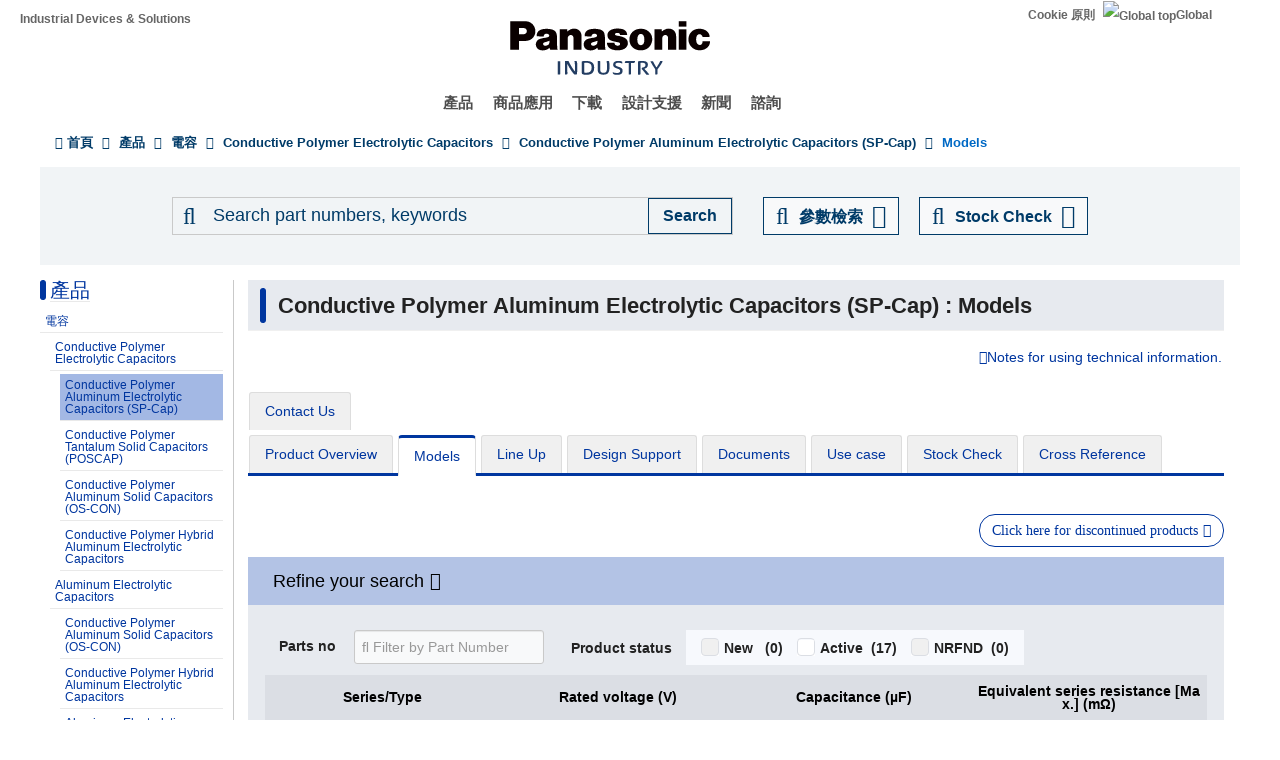

--- FILE ---
content_type: text/html; charset=UTF-8
request_url: https://industrial.panasonic.com/tw/products/pt/sp-cap/models?op=search&series=ABE0024&sort=desc&order=atr-ind-pABE0000J5_34_A001
body_size: 24545
content:
<!DOCTYPE html>
<html  lang="tw" dir="ltr" prefix="og: https://ogp.me/ns#">
  <head>
                                <script>(function(w,d,s,l,i){w[l]=w[l]||[];w[l].push({'gtm.start':
      new Date().getTime(),event:'gtm.js'});var f=d.getElementsByTagName(s)[0],
      j=d.createElement(s),dl=l!='dataLayer'?'&l='+l:'';j.async=true;j.src=
      'https://www.googletagmanager.com/gtm.js?id='+i+dl;f.parentNode.insertBefore(j,f);
      })(window,document,'script','dataLayer','GTM-N626RN');</script>
              
    <meta charset="utf-8" />
<meta name="description" content="Model list for Panasonic&#039;s Conductive Polymer Aluminum Electrolytic Capacitors (SP-Cap) : You can narrow down the conditions and look up the models you like for Taiwan." />
<meta name="keywords" content="Conductive Polymer Aluminum Electrolytic Capacitors (SP-Cap),電容" />
<link rel="canonical" href="https://industrial.panasonic.com/tw/products/pt/sp-cap/models" />
<meta property="og:image" content="https://industrial.panasonic.com/content/IN_logo_bk_nb_1200x1400.jpg" />
<meta name="twitter:card" content="summary" />
<meta name="twitter:title" content="Conductive Polymer Aluminum Electrolytic Capacitors (SP-Cap) : Models" />
<meta name="twitter:image" content="https://industrial.panasonic.com/content/IN_logo_bk_nb_1200x1400.jpg" />
<meta name="Generator" content="Drupal 10 (https://www.drupal.org)" />
<meta name="MobileOptimized" content="width" />
<meta name="HandheldFriendly" content="true" />
<meta name="viewport" content="width=device-width, initial-scale=1.0" />
<link rel="icon" href="/content/favicon.ico" type="image/vnd.microsoft.icon" />
<link rel="alternate" hreflang="x-default" href="https://industrial.panasonic.com/ww/products/pt/sp-cap/models" />
<link rel="alternate" hreflang="ja-JP" href="https://industrial.panasonic.com/jp/products/pt/sp-cap/models" />
<link rel="alternate" hreflang="ko-KR" href="https://industrial.panasonic.com/kr/products/pt/sp-cap/models" />
<link rel="alternate" hreflang="en-AU" href="https://industrial.panasonic.com/sa/products/pt/sp-cap/models" />
<link rel="alternate" hreflang="en-BD" href="https://industrial.panasonic.com/sa/products/pt/sp-cap/models" />
<link rel="alternate" hreflang="en-BN" href="https://industrial.panasonic.com/sa/products/pt/sp-cap/models" />
<link rel="alternate" hreflang="en-KH" href="https://industrial.panasonic.com/sa/products/pt/sp-cap/models" />
<link rel="alternate" hreflang="en-IN" href="https://industrial.panasonic.com/sa/products/pt/sp-cap/models" />
<link rel="alternate" hreflang="en-ID" href="https://industrial.panasonic.com/sa/products/pt/sp-cap/models" />
<link rel="alternate" hreflang="en-IL" href="https://industrial.panasonic.com/sa/products/pt/sp-cap/models" />
<link rel="alternate" hreflang="en-LA" href="https://industrial.panasonic.com/sa/products/pt/sp-cap/models" />
<link rel="alternate" hreflang="en-MY" href="https://industrial.panasonic.com/sa/products/pt/sp-cap/models" />
<link rel="alternate" hreflang="en-MM" href="https://industrial.panasonic.com/sa/products/pt/sp-cap/models" />
<link rel="alternate" hreflang="en-NZ" href="https://industrial.panasonic.com/sa/products/pt/sp-cap/models" />
<link rel="alternate" hreflang="en-PK" href="https://industrial.panasonic.com/sa/products/pt/sp-cap/models" />
<link rel="alternate" hreflang="en-PH" href="https://industrial.panasonic.com/sa/products/pt/sp-cap/models" />
<link rel="alternate" hreflang="en-SG" href="https://industrial.panasonic.com/sa/products/pt/sp-cap/models" />
<link rel="alternate" hreflang="en-LK" href="https://industrial.panasonic.com/sa/products/pt/sp-cap/models" />
<link rel="alternate" hreflang="en-TH" href="https://industrial.panasonic.com/sa/products/pt/sp-cap/models" />
<link rel="alternate" hreflang="en-TR" href="https://industrial.panasonic.com/sa/products/pt/sp-cap/models" />
<link rel="alternate" hreflang="en-VN" href="https://industrial.panasonic.com/sa/products/pt/sp-cap/models" />
<link rel="alternate" hreflang="en-BH" href="https://industrial.panasonic.com/sa/products/pt/sp-cap/models" />
<link rel="alternate" hreflang="en-EG" href="https://industrial.panasonic.com/sa/products/pt/sp-cap/models" />
<link rel="alternate" hreflang="en-JO" href="https://industrial.panasonic.com/sa/products/pt/sp-cap/models" />
<link rel="alternate" hreflang="en-KW" href="https://industrial.panasonic.com/sa/products/pt/sp-cap/models" />
<link rel="alternate" hreflang="en-OM" href="https://industrial.panasonic.com/sa/products/pt/sp-cap/models" />
<link rel="alternate" hreflang="en-QA" href="https://industrial.panasonic.com/sa/products/pt/sp-cap/models" />
<link rel="alternate" hreflang="en-SA" href="https://industrial.panasonic.com/sa/products/pt/sp-cap/models" />
<link rel="alternate" hreflang="en-AE" href="https://industrial.panasonic.com/sa/products/pt/sp-cap/models" />
<link rel="alternate" hreflang="en-YE" href="https://industrial.panasonic.com/sa/products/pt/sp-cap/models" />
<link rel="alternate" hreflang="zh-Hant-TW" href="https://industrial.panasonic.com/tw/products/pt/sp-cap/models" />
<link rel="alternate" hreflang="zh-Hans-CN" href="https://industrial.panasonic.cn/ea/products/pt/sp-cap/models" />

    <title>Models - Conductive Polymer Aluminum Electrolytic Capacitors (SP-Cap) - Conductive Polymer Electrolytic Capacitors - Panasonic</title>
    <link rel="stylesheet" media="all" href="/content/css/css_weFLyFAJZOqlMsqW2Cy5WqcEZPMXU3DEJeN67Xb1bxw.css?delta=0&amp;language=tw&amp;theme=industrials&amp;include=[base64]" />
<link rel="stylesheet" media="all" href="/content/css/css_NYQ8Jl4toDefytkOBeYfrlKujKhw_s_lbMt3JUo3jPw.css?delta=1&amp;language=tw&amp;theme=industrials&amp;include=[base64]" />

  </head>
  <body class="path-products has-glyphicons">
                    <noscript><iframe src="https://www.googletagmanager.com/ns.html?id=GTM-N626RN"
      height="0" width="0" style="display:none;visibility:hidden"></iframe></noscript>
                    <script>dataLayer.push({pageCategory: 'Models',productCategory: 'Capacitors',lineupCategory: 'Conductive Polymer Aluminum Electrolytic Capacitors (SP-Cap)'});
dataLayer.push({event: 'event_productFilter',eventParams: {action: 'Click-20260116 04:17:56',label: 'Series/Type'}});</script>

              <div id="page-top"></div>
    <div id="page" class="body-in">
      
        <div class="dialog-off-canvas-main-canvas" data-off-canvas-main-canvas>
              <header class="navbar navbar-default container" id="navbar" role="banner">
            <div class="navbar-header">
          <div class="region region-navigation">
    <section id="block-headerblock" class="block block-b2b-industrials block-header-block clearfix">
  
    

      <div class="header" id="header" role="banner" aria-label="Header">
  <div id="header-top" class="header-top nocontent">
    <div id="header-top-inner" class="header-top-inner clearfix">
      <div id="header-top">
        <div class="site-name"><a href="/tw" title="Home" rel="home">Industrial Devices &amp; Solutions</a></div>
        <div class="header__name-and-slogan" id="name-and-slogan">
  <a href="/tw" class="header__site-link" rel="home">
    <img src="/content/panasonic-logo.svg" alt="Home">
  </a>
</div>        <nav id="header-menu" role="navigation" aria-label="Related menu">
  <div class="item-list">
    <ul class="inline">
                            
                           <li class=&quot;first&quot;><a href="/tw/cookies-policy">Cookie 原則</a></li>
                
                            
                           <li class=&quot;last&quot;><a href="/ww"><img src="/themes/custom/industrials/images/holdings-icn-areacountry.svg" alt="Global top"></img>Global</a></li>
                
         </ul>
  </div>
</nav>      </div>
      <div class="navigation">
        <div id="mobile-navigation">
  <button class="searchMenu">
    <span class="label">
      <img src="/themes/custom/industrials/images/holdings-icn-search.svg">
    </span>
  </button>
  <button class="toggleMenu" aria-controls="nav-menu-mob" aria-expanded="false">
    <span class="label">
      <img src="/themes/custom/industrials/images/holdings-icn-menu.svg" class="menu-icn">
      <img src="/themes/custom/industrials/images/holdings-icn-close.svg" class="close-icn" style="display:none">
    </span>
  </button>
</div>                  <nav class="groval_navigation clearfix" role="navigation" aria-labelledby="browsebar-name" aria-label="Global navigation" id="groval_navigation">
  <div class="item-list">
    <ul class="groval_navigation_mainmenu" id="browsebar-wrapper">
      <li class="sp-top mainmanu_btn">
        <div class="mainmanu_btn_anchor">
          <a href="/tw" class="top-link-sp">Top</a>
          <a href="/ww" class="global-link-sp"><img src="/themes/custom/industrials/images/holdings-icn-areacountry.svg" alt="Global top"></img>Global</a>
        </div>
      </li>
                    <li class="mainmanu_btn nav_02">
          <div class="mainmanu_btn_anchor">
                          <a href="/tw/products" class="doubleclick disabled secondclone" tabindex="11">產品</a>
            
                          <i class="secondclone mobile-depth-icon fa fa-chevron-down" aria-hidden="true"></i>
                      </div>
                      <div class="sp-only-menu">
                                                                                                                                
  
  
    <div class="message-area" style="width: 25%">
      <div class="menu-top-link">
        <a href="/tw/products" target="_self" class="" tabindex="12" >產品</a>
      </div>
      <div class="menu-top-message">
        
      </div>
          </div>

    <div class="groval_navigation_second displaynone products-display">
      <ul class="groval_navigation_second_ul">
                                      <li class="groval_navigation_second_btn">
                                      
                          <div class="second-link-area">
                              <a href="/tw/products/capacitors" target="_self" class="mainmanu_btn_anchor_second disabled " tabindex="12">
                  電容
                </a>
                            </div>
                        </li>
                                        <li class="groval_navigation_second_btn">
                                      
                          <div class="second-link-area">
                              <a href="/tw/products/resistors" target="_self" class="mainmanu_btn_anchor_second disabled " tabindex="12">
                  電阻
                </a>
                            </div>
                        </li>
                                        <li class="groval_navigation_second_btn">
                                      
                          <div class="second-link-area">
                              <a href="/tw/products/inductors" target="_self" class="mainmanu_btn_anchor_second disabled " tabindex="12">
                  電感
                </a>
                            </div>
                        </li>
                                        <li class="groval_navigation_second_btn">
                                      
                          <div class="second-link-area">
                              <a href="/tw/products/thermal-solutions" target="_self" class="mainmanu_btn_anchor_second disabled " tabindex="12">
                  熱管理對策
                </a>
                            </div>
                        </li>
                                        <li class="groval_navigation_second_btn">
                                      
                          <div class="second-link-area">
                              <a href="/tw/products/emc-circuit-protection" target="_self" class="mainmanu_btn_anchor_second disabled " tabindex="12">
                  EMC 零件
                </a>
                            </div>
                        </li>
                                        <li class="groval_navigation_second_btn">
                                      
                          <div class="second-link-area">
                              <a href="/tw/products/sensors" target="_self" class="mainmanu_btn_anchor_second disabled " tabindex="12">
                  感應器
                </a>
                            </div>
                        </li>
                                        <li class="groval_navigation_second_btn">
                                      
                          <div class="second-link-area">
                              <a href="https://industry.panasonic.com/global/en/products/control" target="_blank" class="mainmanu_btn_anchor_second disabled tabout" tabindex="12" rel="noopener">
                  輸入元件・開關
                </a>
                            </div>
                        </li>
                        </ul>
    </div>
          <div class="groval_navigation_second displaynone  product-list-2">
        <ul class="groval_navigation_second_ul">
                                    <li class="groval_navigation_second_btn">
              <div class="second-link-area">
                                                                              <a href="https://industry.panasonic.com/global/en/products/control" target="_blank" class="mainmanu_btn_anchor_second disabled " tabindex="12" rel="noopener">
                    繼電器, 連接器
                  </a>
                              </div>
              </li>
                                                <li class="groval_navigation_second_btn">
              <div class="second-link-area">
                                                                              <a href="https://industry.panasonic.com/tw/zh/products/fasys" target="_blank" class="mainmanu_btn_anchor_second disabled " tabindex="12" rel="noopener">
                    工業控制, 雷射雕刻機・熔接機
                  </a>
                              </div>
              </li>
                                                <li class="groval_navigation_second_btn">
              <div class="second-link-area">
                                                                              <a href="/tw/products/motors-compressors" target="_self" class="mainmanu_btn_anchor_second disabled " tabindex="12">
                    馬達, 壓縮機
                  </a>
                              </div>
              </li>
                                                <li class="groval_navigation_second_btn">
              <div class="second-link-area">
                                                                              <a href="/tw/products/custom-module" target="_self" class="mainmanu_btn_anchor_second disabled " tabindex="12">
                    客製化, 模組
                  </a>
                              </div>
              </li>
                                                <li class="groval_navigation_second_btn">
              <div class="second-link-area">
                                                                              <a href="/tw/products/fa-welding" target="_self" class="mainmanu_btn_anchor_second disabled " tabindex="12">
                    工廠自動化, 熔接設備
                  </a>
                              </div>
              </li>
                                                <li class="groval_navigation_second_btn">
              <div class="second-link-area">
                                                                              <a href="https://energy.panasonic.com/global/business/i/tw" target="_blank" class="mainmanu_btn_anchor_second disabled " tabindex="12" rel="noopener">
                    Batteries (for Business)
                  </a>
                              </div>
              </li>
                                                <li class="groval_navigation_second_btn">
              <div class="second-link-area">
                                                                              <a href="/tw/products/electronic-materials" target="_self" class="mainmanu_btn_anchor_second disabled tabout" tabindex="12">
                    電子材料
                  </a>
                              </div>
              </li>
                              </ul>
      </div>
              <div class="groval_navigation_second displaynone  product-list-3">
        <ul class="groval_navigation_second_ul">
                                    <li class="groval_navigation_second_btn">
              <div class="second-link-area">
                                                                              <a href="/tw/products/materials" target="_self" class="mainmanu_btn_anchor_second disabled tabout" tabindex="12">
                    材料
                  </a>
                              </div>
              </li>
                              </ul>
      </div>
      </div>                  </li>
                    <li class="mainmanu_btn nav_03">
          <div class="mainmanu_btn_anchor">
                          <a href="/tw/applications" class="doubleclick disabled secondclone" tabindex="11">商品應用</a>
            
                          <i class="secondclone mobile-depth-icon fa fa-chevron-down" aria-hidden="true"></i>
                      </div>
                      <div class="sp-only-menu">
                                                                                                                                  
  
    <div class="message-area" style="width: 50%">
      <div class="menu-top-link">
        <a href="/tw/applications" target="_self" class="" tabindex="12" >商品應用</a>
      </div>
      <div class="menu-top-message">
        
      </div>
          </div>

    <div class="groval_navigation_second displaynone ">
      <ul class="groval_navigation_second_ul">
                                      <li class="groval_navigation_second_btn">
                                      
                          <div class="second-link-area">
                              <a href="/tw/applications/automotive" target="_self" class="mainmanu_btn_anchor_second doubleclick disabled thirdclone next-hierarchy " tabindex="12">
                  車載
                </a>
                            <i class="thirdclone mobile-depth-icon fa fa-chevron-down" aria-hidden="true"></i>
              </div>
              <div class="sp-only-menu">
    <ul class="groval_navigation_thread displaynone part-1">
          <li class="groval_navigation_thread_btn">
                                            <a href="/tw/applications/automotive/aircon_system" target="_self" class="mainmanu_btn_anchor_thread disabled forthclone noadd " tabindex="14">
            Air Conditioning System
          </a>
              </li>
          <li class="groval_navigation_thread_btn">
                                            <a href="/tw/applications/automotive/clusterhud" target="_self" class="mainmanu_btn_anchor_thread disabled forthclone noadd " tabindex="14">
            Cluster HUD
          </a>
              </li>
          <li class="groval_navigation_thread_btn">
                                            <a href="/tw/applications/automotive/bodycontrol-m" target="_self" class="mainmanu_btn_anchor_thread disabled forthclone noadd " tabindex="14">
            Body Control Module
          </a>
              </li>
          <li class="groval_navigation_thread_btn">
                                            <a href="/tw/applications/automotive/caravsystem" target="_self" class="mainmanu_btn_anchor_thread disabled forthclone noadd " tabindex="14">
            Car AV System
          </a>
              </li>
          <li class="groval_navigation_thread_btn">
                                            <a href="/tw/applications/automotive/ev-charger" target="_self" class="mainmanu_btn_anchor_thread disabled forthclone noadd " tabindex="14">
            EV Charging Station
          </a>
              </li>
          <li class="groval_navigation_thread_btn">
                                            <a href="/tw/applications/automotive/bms" target="_self" class="mainmanu_btn_anchor_thread disabled forthclone noadd " tabindex="14">
            Battery Management System
          </a>
              </li>
          <li class="groval_navigation_thread_btn">
                                            <a href="/tw/applications/automotive/m-w-radar" target="_self" class="mainmanu_btn_anchor_thread disabled forthclone noadd " tabindex="14">
            Millimeter Wave Radar
          </a>
              </li>
          <li class="groval_navigation_thread_btn">
                                            <a href="/tw/applications/automotive/a-d-server" target="_self" class="mainmanu_btn_anchor_thread disabled forthclone noadd " tabindex="14">
            In-Vehicle Server for Autonomous Driving
          </a>
              </li>
          <li class="groval_navigation_thread_btn">
                                            <a href="/tw/applications/automotive/p-w-module" target="_self" class="mainmanu_btn_anchor_thread disabled forthclone noadd " tabindex="14">
            Power Window Module
          </a>
              </li>
          <li class="groval_navigation_thread_btn">
                                            <a href="/tw/applications/automotive/a-d-tachograph" target="_self" class="mainmanu_btn_anchor_thread disabled forthclone noadd " tabindex="14">
            Drive Recorder
          </a>
              </li>
          <li class="groval_navigation_thread_btn">
                                            <a href="/tw/applications/automotive/tpms" target="_self" class="mainmanu_btn_anchor_thread disabled forthclone noadd " tabindex="14">
            Tire Pressure Monitoring System (TPMS)
          </a>
              </li>
          <li class="groval_navigation_thread_btn">
                                            <a href="/tw/applications/automotive/ecall" target="_self" class="mainmanu_btn_anchor_thread disabled forthclone noadd " tabindex="14">
            In-Vehicle Emergency Call System (eCall)
          </a>
              </li>
          <li class="groval_navigation_thread_btn">
                                            <a href="/tw/applications/automotive/e-motorcycle" target="_self" class="mainmanu_btn_anchor_thread disabled forthclone noadd tabout" tabindex="14">
            Electric Motorcycle
          </a>
              </li>
      </ul>
  </div>                        </li>
                                        <li class="groval_navigation_second_btn">
                                      
                          <div class="second-link-area">
                              <a href="/tw/applications/industrials" target="_self" class="mainmanu_btn_anchor_second doubleclick disabled thirdclone next-hierarchy " tabindex="12">
                  產業
                </a>
                            <i class="thirdclone mobile-depth-icon fa fa-chevron-down" aria-hidden="true"></i>
              </div>
              <div class="sp-only-menu">
    <ul class="groval_navigation_thread displaynone part-1">
          <li class="groval_navigation_thread_btn">
                                            <a href="/tw/applications/industrials/mfp" target="_self" class="mainmanu_btn_anchor_thread disabled forthclone noadd " tabindex="14">
            Multifunction Printer (MFP)
          </a>
              </li>
          <li class="groval_navigation_thread_btn">
                                            <a href="/tw/applications/industrials/plc" target="_self" class="mainmanu_btn_anchor_thread disabled forthclone noadd " tabindex="14">
            Programmable Logic Controller (PLC)
          </a>
              </li>
          <li class="groval_navigation_thread_btn">
                                            <a href="/tw/applications/industrials/electrictools" target="_self" class="mainmanu_btn_anchor_thread disabled forthclone noadd " tabindex="14">
            Electric Tools
          </a>
              </li>
          <li class="groval_navigation_thread_btn">
                                            <a href="/tw/applications/industrials/p-conditioner" target="_self" class="mainmanu_btn_anchor_thread disabled forthclone noadd " tabindex="14">
            Power Conditioner
          </a>
              </li>
          <li class="groval_navigation_thread_btn">
                                            <a href="/tw/applications/industrials/3d-printer" target="_self" class="mainmanu_btn_anchor_thread disabled forthclone noadd " tabindex="14">
            3D Printer
          </a>
              </li>
          <li class="groval_navigation_thread_btn">
                                            <a href="/tw/applications/industrials/robot" target="_self" class="mainmanu_btn_anchor_thread disabled forthclone noadd " tabindex="14">
            Autonomous Delivery Robot
          </a>
              </li>
          <li class="groval_navigation_thread_btn">
                                            <a href="/tw/applications/industrials/irobot" target="_self" class="mainmanu_btn_anchor_thread disabled forthclone noadd " tabindex="14">
            Industrial Robot
          </a>
              </li>
          <li class="groval_navigation_thread_btn">
                                            <a href="/tw/applications/industrials/drone" target="_self" class="mainmanu_btn_anchor_thread disabled forthclone noadd " tabindex="14">
            Drone
          </a>
              </li>
          <li class="groval_navigation_thread_btn">
                                            <a href="/tw/applications/industrials/a-machine" target="_self" class="mainmanu_btn_anchor_thread disabled forthclone noadd " tabindex="14">
            Electronic Amusement Machine
          </a>
              </li>
          <li class="groval_navigation_thread_btn">
                                            <a href="/tw/applications/industrials/m-instrument" target="_self" class="mainmanu_btn_anchor_thread disabled forthclone noadd tabout" tabindex="14">
            Measuring Instrument
          </a>
              </li>
      </ul>
  </div>                        </li>
                                        <li class="groval_navigation_second_btn">
                                      
                          <div class="second-link-area">
                              <a href="/tw/applications/solution-mdls" target="_self" class="mainmanu_btn_anchor_second doubleclick disabled thirdclone next-hierarchy " tabindex="12">
                  產業模組
                </a>
                            <i class="thirdclone mobile-depth-icon fa fa-chevron-down" aria-hidden="true"></i>
              </div>
              <div class="sp-only-menu">
    <ul class="groval_navigation_thread displaynone part-1">
          <li class="groval_navigation_thread_btn">
                                            <a href="/tw/applications/solution-mdls/ac-servo" target="_self" class="mainmanu_btn_anchor_thread disabled forthclone noadd " tabindex="14">
            AC Servo Motor
          </a>
              </li>
          <li class="groval_navigation_thread_btn">
                                            <a href="/tw/applications/solution-mdls/ups" target="_self" class="mainmanu_btn_anchor_thread disabled forthclone noadd " tabindex="14">
            Uninterruptible Power Supply (UPS)
          </a>
              </li>
          <li class="groval_navigation_thread_btn">
                                            <a href="/tw/applications/solution-mdls/ic-package" target="_self" class="mainmanu_btn_anchor_thread disabled forthclone noadd tabout" tabindex="14">
            Semiconductor Package
          </a>
              </li>
      </ul>
  </div>                        </li>
                                        <li class="groval_navigation_second_btn">
                                      
                          <div class="second-link-area">
                              <a href="/tw/applications/s-society" target="_self" class="mainmanu_btn_anchor_second doubleclick disabled thirdclone next-hierarchy " tabindex="12">
                  公共基礎建設
                </a>
                            <i class="thirdclone mobile-depth-icon fa fa-chevron-down" aria-hidden="true"></i>
              </div>
              <div class="sp-only-menu">
    <ul class="groval_navigation_thread displaynone part-1">
          <li class="groval_navigation_thread_btn">
                                            <a href="/tw/applications/s-society/s-camera" target="_self" class="mainmanu_btn_anchor_thread disabled forthclone noadd " tabindex="14">
            Surveillance Camera
          </a>
              </li>
          <li class="groval_navigation_thread_btn">
                                            <a href="/tw/applications/s-society/biometrics" target="_self" class="mainmanu_btn_anchor_thread disabled forthclone noadd " tabindex="14">
            Biometrics
          </a>
              </li>
          <li class="groval_navigation_thread_btn">
                                            <a href="/tw/applications/s-society/gasmeter" target="_self" class="mainmanu_btn_anchor_thread disabled forthclone noadd " tabindex="14">
            Gas Meter
          </a>
              </li>
          <li class="groval_navigation_thread_btn">
                                            <a href="/tw/applications/s-society/watermeter" target="_self" class="mainmanu_btn_anchor_thread disabled forthclone noadd " tabindex="14">
            Water Meter
          </a>
              </li>
          <li class="groval_navigation_thread_btn">
                                            <a href="/tw/applications/s-society/s-c-b-station" target="_self" class="mainmanu_btn_anchor_thread disabled forthclone noadd " tabindex="14">
            Small Cell Base Station
          </a>
              </li>
          <li class="groval_navigation_thread_btn">
                                            <a href="/tw/applications/s-society/d-signage" target="_self" class="mainmanu_btn_anchor_thread disabled forthclone noadd " tabindex="14">
            Digital Signage
          </a>
              </li>
          <li class="groval_navigation_thread_btn">
                                            <a href="/tw/applications/s-society/server" target="_self" class="mainmanu_btn_anchor_thread disabled forthclone noadd tabout" tabindex="14">
            Server/Router (Network Equipment)
          </a>
              </li>
      </ul>
  </div>                        </li>
                                        <li class="groval_navigation_second_btn">
                                      
                          <div class="second-link-area">
                              <a href="/tw/applications/ha" target="_self" class="mainmanu_btn_anchor_second doubleclick disabled thirdclone next-hierarchy " tabindex="12">
                  家庭住宅
                </a>
                            <i class="thirdclone mobile-depth-icon fa fa-chevron-down" aria-hidden="true"></i>
              </div>
              <div class="sp-only-menu">
    <ul class="groval_navigation_thread displaynone part-1">
          <li class="groval_navigation_thread_btn">
                                            <a href="/tw/applications/ha/ledlighting" target="_self" class="mainmanu_btn_anchor_thread disabled forthclone noadd " tabindex="14">
            LED Lighting (Ceiling Light)
          </a>
              </li>
          <li class="groval_navigation_thread_btn">
                                            <a href="/tw/applications/ha/smartmeter" target="_self" class="mainmanu_btn_anchor_thread disabled forthclone noadd " tabindex="14">
            Smart Meter
          </a>
              </li>
          <li class="groval_navigation_thread_btn">
                                            <a href="/tw/applications/ha/aircon" target="_self" class="mainmanu_btn_anchor_thread disabled forthclone noadd " tabindex="14">
            Air Conditioner
          </a>
              </li>
          <li class="groval_navigation_thread_btn">
                                            <a href="/tw/applications/ha/hems" target="_self" class="mainmanu_btn_anchor_thread disabled forthclone noadd " tabindex="14">
            Home Energy Management System (HEMS)
          </a>
              </li>
          <li class="groval_navigation_thread_btn">
                                            <a href="/tw/applications/ha/refrigerator" target="_self" class="mainmanu_btn_anchor_thread disabled forthclone noadd " tabindex="14">
            Refrigerator
          </a>
              </li>
          <li class="groval_navigation_thread_btn">
                                            <a href="/tw/applications/ha/washingmachine" target="_self" class="mainmanu_btn_anchor_thread disabled forthclone noadd " tabindex="14">
            Washing Machine
          </a>
              </li>
          <li class="groval_navigation_thread_btn">
                                            <a href="/tw/applications/ha/solarinverter_s" target="_self" class="mainmanu_btn_anchor_thread disabled forthclone noadd " tabindex="14">
            Solar Inverter System
          </a>
              </li>
          <li class="groval_navigation_thread_btn">
                                            <a href="/tw/applications/ha/energystorage_s" target="_self" class="mainmanu_btn_anchor_thread disabled forthclone noadd " tabindex="14">
            Energy Storage System
          </a>
              </li>
          <li class="groval_navigation_thread_btn">
                                            <a href="/tw/applications/ha/microwaveoven" target="_self" class="mainmanu_btn_anchor_thread disabled forthclone noadd tabout" tabindex="14">
            Microwave Oven
          </a>
              </li>
      </ul>
  </div>                        </li>
                                        <li class="groval_navigation_second_btn">
                                      
                          <div class="second-link-area">
                              <a href="/tw/applications/avc" target="_self" class="mainmanu_btn_anchor_second doubleclick disabled thirdclone next-hierarchy " tabindex="12">
                  影音,電腦運算
                </a>
                            <i class="thirdclone mobile-depth-icon fa fa-chevron-down" aria-hidden="true"></i>
              </div>
              <div class="sp-only-menu">
    <ul class="groval_navigation_thread displaynone part-1">
          <li class="groval_navigation_thread_btn">
                                            <a href="/tw/applications/avc/projector" target="_self" class="mainmanu_btn_anchor_thread disabled forthclone noadd " tabindex="14">
            Projector
          </a>
              </li>
          <li class="groval_navigation_thread_btn">
                                            <a href="/tw/applications/avc/smartphone" target="_self" class="mainmanu_btn_anchor_thread disabled forthclone noadd " tabindex="14">
            Smartphone
          </a>
              </li>
          <li class="groval_navigation_thread_btn">
                                            <a href="/tw/applications/avc/wearable-d" target="_self" class="mainmanu_btn_anchor_thread disabled forthclone noadd " tabindex="14">
            Wearable Device
          </a>
              </li>
          <li class="groval_navigation_thread_btn">
                                            <a href="/tw/applications/avc/tablet" target="_self" class="mainmanu_btn_anchor_thread disabled forthclone noadd " tabindex="14">
            Tablet
          </a>
              </li>
          <li class="groval_navigation_thread_btn">
                                            <a href="/tw/applications/avc/vr-headset" target="_self" class="mainmanu_btn_anchor_thread disabled forthclone noadd tabout" tabindex="14">
            VR Headset
          </a>
              </li>
      </ul>
  </div>                        </li>
                                        <li class="groval_navigation_second_btn">
                                      
                          <div class="second-link-area">
                              <a href="/tw/applications/h-care" target="_self" class="mainmanu_btn_anchor_second doubleclick disabled thirdclone next-hierarchy tabout" tabindex="12">
                  醫療
                </a>
                            <i class="thirdclone mobile-depth-icon fa fa-chevron-down" aria-hidden="true"></i>
              </div>
              <div class="sp-only-menu">
    <ul class="groval_navigation_thread displaynone part-1">
          <li class="groval_navigation_thread_btn">
                                            <a href="/tw/applications/h-care/portableecg-m" target="_self" class="mainmanu_btn_anchor_thread disabled forthclone noadd " tabindex="14">
            Portable ECG Monitor
          </a>
              </li>
          <li class="groval_navigation_thread_btn">
                                            <a href="/tw/applications/h-care/sphygmomanometer" target="_self" class="mainmanu_btn_anchor_thread disabled forthclone noadd " tabindex="14">
            Sphygmomanometer
          </a>
              </li>
          <li class="groval_navigation_thread_btn">
                                            <a href="/tw/applications/h-care/e-toothbrush" target="_self" class="mainmanu_btn_anchor_thread disabled forthclone noadd " tabindex="14">
            Electric Toothbrush
          </a>
              </li>
          <li class="groval_navigation_thread_btn">
                                            <a href="/tw/applications/h-care/hearing-aid" target="_self" class="mainmanu_btn_anchor_thread disabled forthclone noadd tabout" tabindex="14">
            Hearing Aid
          </a>
              </li>
      </ul>
  </div>                        </li>
                        </ul>
    </div>
          </div>                  </li>
                    <li class="mainmanu_btn nav_04">
          <div class="mainmanu_btn_anchor">
                          <a href="/tw/downloads" class="doubleclick disabled secondclone" tabindex="11">下載</a>
            
                          <i class="secondclone mobile-depth-icon fa fa-chevron-down" aria-hidden="true"></i>
                      </div>
                      <div class="sp-only-menu">
                                                                                                  
  
    <div class="message-area" style="width: 50%">
      <div class="menu-top-link">
        <a href="/tw/downloads" target="_self" class="" tabindex="12" >下載</a>
      </div>
      <div class="menu-top-message">
        
      </div>
          </div>

    <div class="groval_navigation_second displaynone ">
      <ul class="groval_navigation_second_ul">
                                      <li class="groval_navigation_second_btn">
                                      
                          <div class="second-link-area">
                              <a href="/tw/downloads/catalog-download" target="_self" class="mainmanu_btn_anchor_second disabled " tabindex="12">
                  目錄
                </a>
                            </div>
                        </li>
                                        <li class="groval_navigation_second_btn">
                                      
                          <div class="second-link-area">
                              <a href="/tw/downloads/rohs-reach" target="_self" class="mainmanu_btn_anchor_second disabled " tabindex="12">
                  RoHS/REACH確認報告書
                </a>
                            </div>
                        </li>
                                        <li class="groval_navigation_second_btn">
                                      
                          <div class="second-link-area">
                              <a href="/tw/downloads/cad-download" target="_self" class="mainmanu_btn_anchor_second disabled " tabindex="12">
                  CAD 資料
                </a>
                            </div>
                        </li>
                                        <li class="groval_navigation_second_btn">
                                      
                          <div class="second-link-area">
                              <a href="/tw/downloads/simulation-data" target="_self" class="mainmanu_btn_anchor_second doubleclick disabled thirdclone next-hierarchy " tabindex="12">
                  Circuit Simulation Data
                </a>
                            <i class="thirdclone mobile-depth-icon fa fa-chevron-down" aria-hidden="true"></i>
              </div>
              <div class="sp-only-menu">
    <ul class="groval_navigation_thread displaynone part-1">
          <li class="groval_navigation_thread_btn">
                                            <a href="/tw/downloads/simulation-data/pcc" target="_self" class="mainmanu_btn_anchor_thread disabled forthclone noadd " tabindex="14">
            Power Inductors
          </a>
              </li>
          <li class="groval_navigation_thread_btn">
                                            <a href="/tw/downloads/simulation-data/spcap" target="_self" class="mainmanu_btn_anchor_thread disabled forthclone noadd " tabindex="14">
            SP-Cap/Conductive Polymer Aluminum Capacitors
          </a>
              </li>
          <li class="groval_navigation_thread_btn">
                                            <a href="/tw/downloads/simulation-data/poscap" target="_self" class="mainmanu_btn_anchor_thread disabled forthclone noadd " tabindex="14">
            POSCAP/Conductive Polymer Tantalum Solid Capacitors
          </a>
              </li>
          <li class="groval_navigation_thread_btn">
                                            <a href="/tw/downloads/simulation-data/oscon" target="_self" class="mainmanu_btn_anchor_thread disabled forthclone noadd " tabindex="14">
            OS-CON/Conductive Polymer Aluminum Solid Capacitors
          </a>
              </li>
          <li class="groval_navigation_thread_btn">
                                            <a href="/tw/downloads/simulation-data/hybrid-aluminum" target="_self" class="mainmanu_btn_anchor_thread disabled forthclone noadd " tabindex="14">
            Conductive Polymer Hybrid Aluminum Electrolytic Capacitors
          </a>
              </li>
          <li class="groval_navigation_thread_btn">
                                            <a href="/tw/downloads/simulation-data/aluminum-cap-smd" target="_self" class="mainmanu_btn_anchor_thread disabled forthclone noadd " tabindex="14">
            Surface Mount Type Aluminum Electrolytic Capacitors
          </a>
              </li>
          <li class="groval_navigation_thread_btn">
                                            <a href="/tw/downloads/simulation-data/film-capacitors" target="_self" class="mainmanu_btn_anchor_thread disabled forthclone noadd " tabindex="14">
            Film Capacitors (Automotive, Industrial and Infrastructure Use)
          </a>
              </li>
          <li class="groval_navigation_thread_btn">
                                            <a href="/tw/downloads/simulation-data/emi" target="_self" class="mainmanu_btn_anchor_thread disabled forthclone noadd " tabindex="14">
            Common mode Noise Filters
          </a>
              </li>
          <li class="groval_navigation_thread_btn">
                                            <a href="/tw/downloads/simulation-data/mlcv" target="_self" class="mainmanu_btn_anchor_thread disabled forthclone noadd " tabindex="14">
            Chip Varistors
          </a>
              </li>
          <li class="groval_navigation_thread_btn">
                                            <a href="/tw/downloads/simulation-data/znr" target="_self" class="mainmanu_btn_anchor_thread disabled forthclone noadd " tabindex="14">
            Varistors (ZNR Surge Absorber)
          </a>
              </li>
          <li class="groval_navigation_thread_btn">
                                            <a href="/tw/downloads/simulation-data/esd" target="_self" class="mainmanu_btn_anchor_thread disabled forthclone noadd tabout" tabindex="14">
            ESD Suppressor/ ESD Suppressor Array
          </a>
              </li>
      </ul>
  </div>                        </li>
                                        <li class="groval_navigation_second_btn">
                                      
                          <div class="second-link-area">
                              <a href="/tw/downloads/certifications" target="_self" class="mainmanu_btn_anchor_second disabled tabout" tabindex="12">
                  Certification by public institutions (ISO,IATF)
                </a>
                            </div>
                        </li>
                        </ul>
    </div>
          </div>                  </li>
                    <li class="mainmanu_btn nav_05">
          <div class="mainmanu_btn_anchor">
                          <a href="/tw/design-support" class="doubleclick disabled secondclone" tabindex="11">設計支援</a>
            
                          <i class="secondclone mobile-depth-icon fa fa-chevron-down" aria-hidden="true"></i>
                      </div>
                      <div class="sp-only-menu">
                                                                                                                  
  
    <div class="message-area" style="width: 50%">
      <div class="menu-top-link">
        <a href="/tw/design-support" target="_self" class="" tabindex="12" >設計支援</a>
      </div>
      <div class="menu-top-message">
        
      </div>
          </div>

    <div class="groval_navigation_second displaynone ">
      <ul class="groval_navigation_second_ul">
                                      <li class="groval_navigation_second_btn">
                                      
                          <div class="second-link-area">
                              <a href="/tw/design-support/ps-spt" target="_self" class="mainmanu_btn_anchor_second doubleclick disabled thirdclone next-hierarchy " tabindex="12">
                  Product selection support
                </a>
                            <i class="thirdclone mobile-depth-icon fa fa-chevron-down" aria-hidden="true"></i>
              </div>
              <div class="sp-only-menu">
    <ul class="groval_navigation_thread displaynone part-1">
          <li class="groval_navigation_thread_btn">
                                            <a href="/tw/cross-search/model" target="_self" class="mainmanu_btn_anchor_thread disabled forthclone noadd " tabindex="14">
            Cross reference
          </a>
              </li>
          <li class="groval_navigation_thread_btn">
                                            <a href="/tw/ds/products-ec/smd-film-capacitor/smd-film-capacitor/index" target="_self" class="mainmanu_btn_anchor_thread disabled forthclone noadd " tabindex="14">
            Surface Mounted Film Capacitor Application Guide
          </a>
              </li>
          <li class="groval_navigation_thread_btn">
                                            <a href="https://industry.panasonic.com/tw/zh/applications" target="_blank" class="mainmanu_btn_anchor_thread disabled forthclone noadd " tabindex="14" rel="noopener">
            Case study of FA equipment/motor
          </a>
              </li>
          <li class="groval_navigation_thread_btn">
                                            <a href="/tw/ds/processor-rec/pc" target="_self" class="mainmanu_btn_anchor_thread disabled forthclone noadd tabout" tabindex="14">
            Recommended Components for Processors (by Application)
          </a>
              </li>
      </ul>
  </div>                        </li>
                                        <li class="groval_navigation_second_btn">
                                      
                          <div class="second-link-area">
                              <a href="/tw/design-support/basics" target="_self" class="mainmanu_btn_anchor_second doubleclick disabled thirdclone next-hierarchy " tabindex="12">
                  Basic knowledge
                </a>
                            <i class="thirdclone mobile-depth-icon fa fa-chevron-down" aria-hidden="true"></i>
              </div>
              <div class="sp-only-menu">
    <ul class="groval_navigation_thread displaynone part-1">
          <li class="groval_navigation_thread_btn">
                                            <a href="/tw/design-support/lecture/noise-filters" target="_self" class="mainmanu_btn_anchor_thread disabled forthclone noadd tabout" tabindex="14">
            Basics of Common Mode Noise Filters
          </a>
              </li>
      </ul>
  </div>                        </li>
                                        <li class="groval_navigation_second_btn">
                                      
                          <div class="second-link-area">
                              <a href="/tw/design-support/solutions" target="_self" class="mainmanu_btn_anchor_second doubleclick disabled thirdclone next-hierarchy " tabindex="12">
                  Solutions
                </a>
                            <i class="thirdclone mobile-depth-icon fa fa-chevron-down" aria-hidden="true"></i>
              </div>
              <div class="sp-only-menu">
    <ul class="groval_navigation_thread displaynone part-1">
          <li class="groval_navigation_thread_btn">
                                            <a href="/tw/ds/ss" target="_self" class="mainmanu_btn_anchor_thread disabled forthclone noadd " tabindex="14">
            Optimal solution for circuit design
          </a>
              </li>
          <li class="groval_navigation_thread_btn">
                                            <a href="/tw/design-support/solutions/thermal-solutions" target="_self" class="mainmanu_btn_anchor_thread disabled forthclone noadd " tabindex="14">
            熱解決方案
          </a>
              </li>
          <li class="groval_navigation_thread_btn">
                                            <a href="/tw/design-support/solutions/automotive" target="_self" class="mainmanu_btn_anchor_thread disabled forthclone noadd " tabindex="14">
            Automotive Solutions
          </a>
              </li>
          <li class="groval_navigation_thread_btn">
                                            <a href="/tw/design-support/solutions/ici" target="_self" class="mainmanu_btn_anchor_thread disabled forthclone noadd " tabindex="14">
            Information and Communication Infrastructure Solutions
          </a>
              </li>
          <li class="groval_navigation_thread_btn">
                                            <a href="/tw/design-support/solutions/factory" target="_self" class="mainmanu_btn_anchor_thread disabled forthclone noadd " tabindex="14">
            Factory Labor-Saving Solutions
          </a>
              </li>
          <li class="groval_navigation_thread_btn">
                                            <a href="/tw/products/fa-welding/fa" target="_self" class="mainmanu_btn_anchor_thread disabled forthclone noadd tabout" tabindex="14">
            FA solutions
          </a>
              </li>
      </ul>
  </div>                        </li>
                                        <li class="groval_navigation_second_btn">
                                      
                          <div class="second-link-area">
                              <a href="/tw/design-support/ds-tools" target="_self" class="mainmanu_btn_anchor_second doubleclick disabled thirdclone next-hierarchy " tabindex="12">
                  Design and simulation
                </a>
                            <i class="thirdclone mobile-depth-icon fa fa-chevron-down" aria-hidden="true"></i>
              </div>
              <div class="sp-only-menu">
    <ul class="groval_navigation_thread displaynone part-1">
          <li class="groval_navigation_thread_btn">
                                            <a href="/tw/ds/products-emc-circuit-protection/circuit-protection/fuses/chip-fuse-selection_registration" target="_self" class="mainmanu_btn_anchor_thread disabled forthclone noadd " tabindex="14">
            Micro Chip Fuse Selection Tool
          </a>
              </li>
          <li class="groval_navigation_thread_btn">
                                            <a href="https://util01.industrial.panasonic.com/ww/utilities/ds/chr-vw/" target="_blank" class="mainmanu_btn_anchor_thread disabled forthclone noadd " tabindex="14" rel="noopener">
            Characteristic Viewer
          </a>
              </li>
          <li class="groval_navigation_thread_btn">
                                            <a href="https://industrial.panasonic.com/ww/lc-simulator" target="_blank" class="mainmanu_btn_anchor_thread disabled forthclone noadd " tabindex="14" rel="noopener">
            Industrial &amp; Automotive use LC filter simulator
          </a>
              </li>
          <li class="groval_navigation_thread_btn">
                                            <a href="/tw/pcc-loss-simulator" target="_self" class="mainmanu_btn_anchor_thread disabled forthclone noadd " tabindex="14">
            Power Inductor loss simulator for automotive application
          </a>
              </li>
          <li class="groval_navigation_thread_btn">
                                            <a href="https://pages.industrial.panasonic.com/ww/products-resistors/chip-resistors/allowable-power-simulator" target="_blank" class="mainmanu_btn_anchor_thread disabled forthclone noadd " tabindex="14" rel="noopener">
            Simulator of allowable power by a chip resistor operating temperature
          </a>
              </li>
          <li class="groval_navigation_thread_btn">
                                            <a href="/tw/ds/soft-pgs-cross" target="_self" class="mainmanu_btn_anchor_thread disabled forthclone noadd " tabindex="14">
            Power module compatible GraphiteTIM Search Tool
          </a>
              </li>
          <li class="groval_navigation_thread_btn">
                                            <a href="https://industry.panasonic.com/tw/zh/products/motor/fa-motor/ac-servo/mselect" target="_blank" class="mainmanu_btn_anchor_thread disabled forthclone noadd " tabindex="14" rel="noopener">
            Servo Motor Selection Software
          </a>
              </li>
          <li class="groval_navigation_thread_btn">
                                            <a href="/tw/downloads/simulation-data" target="_self" class="mainmanu_btn_anchor_thread disabled forthclone noadd " tabindex="14">
            Circuit Simulation Data
          </a>
              </li>
          <li class="groval_navigation_thread_btn">
                                            <a href="/tw/ds/presureunit" target="_self" class="mainmanu_btn_anchor_thread disabled forthclone noadd " tabindex="14">
            Conversion of pressure unit
          </a>
              </li>
          <li class="groval_navigation_thread_btn">
                                            <a href="https://util01.industrial.panasonic.com/tw/utilities/ds/calculator/hybrid-aluminum" target="_blank" class="mainmanu_btn_anchor_thread disabled forthclone noadd " tabindex="14" rel="noopener">
            Hybrid/Aluminum Electrolytic capacitor Estimated Lifetime Calculation Tool
          </a>
              </li>
          <li class="groval_navigation_thread_btn">
                                            <a href="https://util01.industrial.panasonic.com/tw/utilities/ds/calculator/film" target="_blank" class="mainmanu_btn_anchor_thread disabled forthclone noadd tabout" tabindex="14" rel="noopener">
            Film capacitor Estimated Lifetime Calculation Tool
          </a>
              </li>
      </ul>
  </div>                        </li>
                                        <li class="groval_navigation_second_btn">
                                      
                          <div class="second-link-area">
                              <a href="/tw/downloads/cad-download" target="_self" class="mainmanu_btn_anchor_second disabled " tabindex="12">
                  CAD 資料
                </a>
                            </div>
                        </li>
                                        <li class="groval_navigation_second_btn">
                                      
                          <div class="second-link-area">
                              <a href="/tw/design-support/sp-tools" target="_self" class="mainmanu_btn_anchor_second doubleclick disabled thirdclone next-hierarchy tabout" tabindex="12">
                  Support
                </a>
                            <i class="thirdclone mobile-depth-icon fa fa-chevron-down" aria-hidden="true"></i>
              </div>
              <div class="sp-only-menu">
    <ul class="groval_navigation_thread displaynone part-1">
          <li class="groval_navigation_thread_btn">
                                            <a href="https://industry.panasonic.com/tw/zh/products/motor/fa-motor/ac-servo/panaterm" target="_blank" class="mainmanu_btn_anchor_thread disabled forthclone noadd " tabindex="14" rel="noopener">
            Setup Support Software &quot;PANATERM Ver. 6 / PANATERM for Multi&quot;
          </a>
              </li>
          <li class="groval_navigation_thread_btn">
                                            <a href="https://industry.panasonic.com/global/en/products/motor/fa-motor/brushless/panaterm_bl" target="_blank" class="mainmanu_btn_anchor_thread disabled forthclone noadd tabout" tabindex="14" rel="noopener">
            Setup Support Software &quot;PANATERM for BL&quot;
          </a>
              </li>
      </ul>
  </div>                        </li>
                        </ul>
    </div>
          </div>                  </li>
                    <li class="mainmanu_btn nav_06">
          <div class="mainmanu_btn_anchor">
                          <a href="/tw/news" class="doubleclick disabled secondclone" tabindex="11">新聞</a>
            
                          <i class="secondclone mobile-depth-icon fa fa-chevron-down" aria-hidden="true"></i>
                      </div>
                      <div class="sp-only-menu">
                                                  
  
    <div class="message-area" style="width: 50%">
      <div class="menu-top-link">
        <a href="/tw/news" target="_self" class="" tabindex="12" >新聞</a>
      </div>
      <div class="menu-top-message">
        
      </div>
          </div>

    <div class="groval_navigation_second displaynone ">
      <ul class="groval_navigation_second_ul">
                                      <li class="groval_navigation_second_btn">
                                      
                          <div class="second-link-area">
                              <a href="/tw/news" target="_self" class="mainmanu_btn_anchor_second disabled " tabindex="12">
                  通知
                </a>
                            </div>
                        </li>
                                        <li class="groval_navigation_second_btn">
                                      
                          <div class="second-link-area">
                              <a href="/tw/press-releases" target="_self" class="mainmanu_btn_anchor_second disabled tabout" tabindex="12">
                  新聞稿發布
                </a>
                            </div>
                        </li>
                        </ul>
    </div>
          </div>                  </li>
                    <li class="mainmanu_btn nav_07">
          <div class="mainmanu_btn_anchor">
                          <a href="https://industrial.panasonic.com/cuif2/tw/contact-us" class="doubleclick disabled secondclone" tabindex="11" target="_blank" rel="noopener">諮詢</a>
            
                          <i class="secondclone mobile-depth-icon fa fa-chevron-down" aria-hidden="true"></i>
                      </div>
                      <div class="sp-only-menu">
                                                                                                                                                                                                                                                                                                  
  
    <div class="message-area" style="width: 50%">
      <div class="menu-top-link">
        <a href="https://industrial.panasonic.com/cuif2/tw/contact-us" target="_self" class="" tabindex="12" >諮詢</a>
      </div>
      <div class="menu-top-message">
        
      </div>
              <div class="menu-contact-area">
            <a href="/tw/sales-bases-tw" class="mainmanu_btn_anchor_second" target="_self" tabindex="14">Sales bases</a>
            <a href="/tw/faq" class="mainmanu_btn_anchor_second" target="_self" tabindex="14">FAQ</a>
        </div>
          </div>

    <div class="groval_navigation_second displaynone ">
      <ul class="groval_navigation_second_ul">
                  <li class="groval_navigation_second_btn mobile-only">
            <a href="/tw/sales-bases-tw" class="mainmanu_btn_anchor_second " target="_self" tabindex="12">Sales bases</a>
          </li>
          <li class="groval_navigation_second_btn mobile-only">
            <a href="/tw/faq" class="mainmanu_btn_anchor_second " target="_self" tabindex="12">FAQ</a>
          </li>
        
                                      <li class="groval_navigation_second_btn">
                                      
                          <div class="second-link-area">
                              <a href="https://industrial.panasonic.com/cuif2/tw/contact-us?field_contact_group=4035" target="_blank" class="mainmanu_btn_anchor_second doubleclick disabled thirdclone next-hierarchy " tabindex="12" rel="noopener">
                  ●Regarding our company Quality Compliance Issues
                </a>
                            <i class="thirdclone mobile-depth-icon fa fa-chevron-down" aria-hidden="true"></i>
              </div>
              <div class="sp-only-menu">
    <ul class="groval_navigation_thread displaynone part-1">
          <li class="groval_navigation_thread_btn">
                                            <a href="https://industrial.panasonic.com/cuif2/tw/contact-us?field_contact_group=4035&amp;field_contact_lineup=4039" target="_blank" class="mainmanu_btn_anchor_thread disabled forthclone noadd " tabindex="14" rel="noopener">
            Capacitors
          </a>
              </li>
          <li class="groval_navigation_thread_btn">
                                            <a href="https://industrial.panasonic.com/cuif2/tw/contact-us?field_contact_group=4035&amp;field_contact_lineup=4043" target="_blank" class="mainmanu_btn_anchor_thread disabled forthclone noadd " tabindex="14" rel="noopener">
            Resistors
          </a>
              </li>
          <li class="groval_navigation_thread_btn">
                                            <a href="https://industrial.panasonic.com/cuif2/tw/contact-us?field_contact_group=4035&amp;field_contact_lineup=4047" target="_blank" class="mainmanu_btn_anchor_thread disabled forthclone noadd " tabindex="14" rel="noopener">
            Inductors (Coils)
          </a>
              </li>
          <li class="groval_navigation_thread_btn">
                                            <a href="https://industrial.panasonic.com/cuif2/tw/contact-us?field_contact_group=4035&amp;field_contact_lineup=4051" target="_blank" class="mainmanu_btn_anchor_thread disabled forthclone noadd " tabindex="14" rel="noopener">
            Thermal Management Solutions
          </a>
              </li>
          <li class="groval_navigation_thread_btn">
                                            <a href="https://industrial.panasonic.com/cuif2/tw/contact-us?field_contact_group=4035&amp;field_contact_lineup=4055" target="_blank" class="mainmanu_btn_anchor_thread disabled forthclone noadd " tabindex="14" rel="noopener">
            EMC Components, Circuit Protection
          </a>
              </li>
          <li class="groval_navigation_thread_btn">
                                            <a href="https://industrial.panasonic.com/cuif2/tw/contact-us?field_contact_group=4035&amp;field_contact_lineup=4059" target="_blank" class="mainmanu_btn_anchor_thread disabled forthclone noadd " tabindex="14" rel="noopener">
            Sensors
          </a>
              </li>
          <li class="groval_navigation_thread_btn">
                                            <a href="https://industrial.panasonic.com/cuif2/tw/contact-us?field_contact_group=4035&amp;field_contact_lineup=4063" target="_blank" class="mainmanu_btn_anchor_thread disabled forthclone noadd " tabindex="14" rel="noopener">
            Input Devices, Switches
          </a>
              </li>
          <li class="groval_navigation_thread_btn">
                                            <a href="https://industrial.panasonic.com/cuif2/tw/contact-us?field_contact_group=4035&amp;field_contact_lineup=4067" target="_blank" class="mainmanu_btn_anchor_thread disabled forthclone noadd " tabindex="14" rel="noopener">
            Relays, Connectors
          </a>
              </li>
          <li class="groval_navigation_thread_btn">
                                            <a href="https://industrial.panasonic.com/cuif2/tw/contact-us?field_contact_group=4035&amp;field_contact_lineup=4071" target="_blank" class="mainmanu_btn_anchor_thread disabled forthclone noadd " tabindex="14" rel="noopener">
            FA Sensors &amp; Components
          </a>
              </li>
          <li class="groval_navigation_thread_btn">
                                            <a href="https://industrial.panasonic.com/cuif2/tw/contact-us?field_contact_group=4035&amp;field_contact_lineup=4075" target="_blank" class="mainmanu_btn_anchor_thread disabled forthclone noadd " tabindex="14" rel="noopener">
            Motors
          </a>
              </li>
          <li class="groval_navigation_thread_btn">
                                            <a href="https://industrial.panasonic.com/cuif2/tw/contact-us?field_contact_group=4035&amp;field_contact_lineup=4079" target="_blank" class="mainmanu_btn_anchor_thread disabled forthclone noadd " tabindex="14" rel="noopener">
            Compressors
          </a>
              </li>
          <li class="groval_navigation_thread_btn">
                                            <a href="https://industrial.panasonic.com/cuif2/tw/contact-us?field_contact_group=4035&amp;field_contact_lineup=4082" target="_blank" class="mainmanu_btn_anchor_thread disabled forthclone noadd " tabindex="14" rel="noopener">
            Custom &amp; Module Devices
          </a>
              </li>
          <li class="groval_navigation_thread_btn">
                                            <a href="https://industrial.panasonic.com/cuif2/tw/contact-us?field_contact_group=4035&amp;field_contact_lineup=4086" target="_blank" class="mainmanu_btn_anchor_thread disabled forthclone noadd " tabindex="14" rel="noopener">
            Factory Automation, Welding Machines
          </a>
              </li>
          <li class="groval_navigation_thread_btn">
                                            <a href="https://industrial.panasonic.com/cuif2/tw/contact-us?field_contact_group=4035&amp;field_contact_lineup=4094" target="_blank" class="mainmanu_btn_anchor_thread disabled forthclone noadd " tabindex="14" rel="noopener">
            Electronic Materials
          </a>
              </li>
          <li class="groval_navigation_thread_btn">
                                            <a href="https://industrial.panasonic.com/cuif2/tw/contact-us?field_contact_group=4035&amp;field_contact_lineup=4098" target="_blank" class="mainmanu_btn_anchor_thread disabled forthclone noadd tabout" tabindex="14" rel="noopener">
            Materials
          </a>
              </li>
      </ul>
  </div>                        </li>
                                        <li class="groval_navigation_second_btn">
                                      
                          <div class="second-link-area">
                              <a href="https://industrial.panasonic.com/cuif2/tw/contact-us?field_contact_group=2295" target="_blank" class="mainmanu_btn_anchor_second doubleclick disabled thirdclone next-hierarchy " tabindex="12" rel="noopener">
                  Capacitors
                </a>
                            <i class="thirdclone mobile-depth-icon fa fa-chevron-down" aria-hidden="true"></i>
              </div>
              <div class="sp-only-menu">
    <ul class="groval_navigation_thread displaynone part-1">
          <li class="groval_navigation_thread_btn">
                                            <a href="https://industrial.panasonic.com/cuif2/tw/contact-us?field_contact_group=2295&amp;field_contact_lineup=1363" target="_blank" class="mainmanu_btn_anchor_thread disabled forthclone noadd " tabindex="14" rel="noopener">
            Conductive Polymer Aluminum Electrolytic Capacitors (SP-Cap)
          </a>
              </li>
          <li class="groval_navigation_thread_btn">
                                            <a href="https://industrial.panasonic.com/cuif2/tw/contact-us?field_contact_group=2295&amp;field_contact_lineup=1357" target="_blank" class="mainmanu_btn_anchor_thread disabled forthclone noadd " tabindex="14" rel="noopener">
            Conductive Polymer Tantalum Solid Capacitors (POSCAP)
          </a>
              </li>
          <li class="groval_navigation_thread_btn">
                                            <a href="https://industrial.panasonic.com/cuif2/tw/contact-us?field_contact_group=2295&amp;field_contact_lineup=1358" target="_blank" class="mainmanu_btn_anchor_thread disabled forthclone noadd " tabindex="14" rel="noopener">
            Conductive Polymer Aluminum Solid Capacitors (OS-CON)
          </a>
              </li>
          <li class="groval_navigation_thread_btn">
                                            <a href="https://industrial.panasonic.com/cuif2/tw/contact-us?field_contact_group=2295&amp;field_contact_lineup=1359" target="_blank" class="mainmanu_btn_anchor_thread disabled forthclone noadd " tabindex="14" rel="noopener">
            Conductive Polymer Hybrid Aluminum Electrolytic Capacitors
          </a>
              </li>
          <li class="groval_navigation_thread_btn">
                                            <a href="https://industrial.panasonic.com/cuif2/tw/contact-us?field_contact_group=2295&amp;field_contact_lineup=2296" target="_blank" class="mainmanu_btn_anchor_thread disabled forthclone noadd " tabindex="14" rel="noopener">
            Aluminum Electrolytic Capacitors (Surface Mount Type)
          </a>
              </li>
          <li class="groval_navigation_thread_btn">
                                            <a href="https://industrial.panasonic.com/cuif2/tw/contact-us?field_contact_group=2295&amp;field_contact_lineup=2297" target="_blank" class="mainmanu_btn_anchor_thread disabled forthclone noadd " tabindex="14" rel="noopener">
            Aluminum Electrolytic Capacitors (Radial Lead Type)
          </a>
              </li>
          <li class="groval_navigation_thread_btn">
                                            <a href="https://industrial.panasonic.com/cuif2/tw/contact-us?field_contact_group=2295&amp;field_contact_lineup=3797" target="_blank" class="mainmanu_btn_anchor_thread disabled forthclone noadd " tabindex="14" rel="noopener">
            Backup Power Supply Modules with Electric Double Layer Capacitors
          </a>
              </li>
          <li class="groval_navigation_thread_btn">
                                            <a href="https://industrial.panasonic.com/cuif2/tw/contact-us?field_contact_group=2295&amp;field_contact_lineup=1361" target="_blank" class="mainmanu_btn_anchor_thread disabled forthclone noadd " tabindex="14" rel="noopener">
            Electric Double Layer Capacitors (Multilayer Coin Type) (Discontinued products)
          </a>
              </li>
          <li class="groval_navigation_thread_btn">
                                            <a href="https://industrial.panasonic.com/cuif2/tw/contact-us?field_contact_group=2295&amp;field_contact_lineup=2298" target="_blank" class="mainmanu_btn_anchor_thread disabled forthclone noadd " tabindex="14" rel="noopener">
            Electric Double Layer Capacitors (Wound Type)(Discontinued products)
          </a>
              </li>
          <li class="groval_navigation_thread_btn">
                                            <a href="https://industrial.panasonic.com/cuif2/tw/contact-us?field_contact_group=2295&amp;field_contact_lineup=1362" target="_blank" class="mainmanu_btn_anchor_thread disabled forthclone noadd " tabindex="14" rel="noopener">
            Film Capacitors (Electronic Equipment Use)
          </a>
              </li>
          <li class="groval_navigation_thread_btn">
                                            <a href="https://industrial.panasonic.com/cuif2/tw/contact-us?field_contact_group=2295&amp;field_contact_lineup=2299" target="_blank" class="mainmanu_btn_anchor_thread disabled forthclone noadd " tabindex="14" rel="noopener">
            Film Capacitors (AC Motor Use)
          </a>
              </li>
          <li class="groval_navigation_thread_btn">
                                            <a href="https://industrial.panasonic.com/cuif2/tw/contact-us?field_contact_group=2295&amp;field_contact_lineup=2300" target="_blank" class="mainmanu_btn_anchor_thread disabled forthclone noadd tabout" tabindex="14" rel="noopener">
            Film Capacitors (Automotive, Industrial and Infrastructure Use)
          </a>
              </li>
      </ul>
  </div>                        </li>
                                        <li class="groval_navigation_second_btn">
                                      
                          <div class="second-link-area">
                              <a href="https://industrial.panasonic.com/cuif2/tw/contact-us?field_contact_group=2292" target="_blank" class="mainmanu_btn_anchor_second doubleclick disabled thirdclone next-hierarchy " tabindex="12" rel="noopener">
                  Resistors
                </a>
                            <i class="thirdclone mobile-depth-icon fa fa-chevron-down" aria-hidden="true"></i>
              </div>
              <div class="sp-only-menu">
    <ul class="groval_navigation_thread displaynone part-1">
          <li class="groval_navigation_thread_btn">
                                            <a href="https://industrial.panasonic.com/cuif2/tw/contact-us?field_contact_group=2292&amp;field_contact_lineup=3656" target="_blank" class="mainmanu_btn_anchor_thread disabled forthclone noadd " tabindex="14" rel="noopener">
            High Temperature Chip Resistors
          </a>
              </li>
          <li class="groval_navigation_thread_btn">
                                            <a href="https://industrial.panasonic.com/cuif2/tw/contact-us?field_contact_group=2292&amp;field_contact_lineup=1400" target="_blank" class="mainmanu_btn_anchor_thread disabled forthclone noadd " tabindex="14" rel="noopener">
            High Precision Chip Resistors
          </a>
              </li>
          <li class="groval_navigation_thread_btn">
                                            <a href="https://industrial.panasonic.com/cuif2/tw/contact-us?field_contact_group=2292&amp;field_contact_lineup=3453" target="_blank" class="mainmanu_btn_anchor_thread disabled forthclone noadd " tabindex="14" rel="noopener">
            Current Sensing Chip Resistors
          </a>
              </li>
          <li class="groval_navigation_thread_btn">
                                            <a href="https://industrial.panasonic.com/cuif2/tw/contact-us?field_contact_group=2292&amp;field_contact_lineup=3457" target="_blank" class="mainmanu_btn_anchor_thread disabled forthclone noadd " tabindex="14" rel="noopener">
            Small &amp; High Power Chip Resistors
          </a>
              </li>
          <li class="groval_navigation_thread_btn">
                                            <a href="https://industrial.panasonic.com/cuif2/tw/contact-us?field_contact_group=2292&amp;field_contact_lineup=3461" target="_blank" class="mainmanu_btn_anchor_thread disabled forthclone noadd " tabindex="14" rel="noopener">
            Anti-Sulfurated Chip Resistors
          </a>
              </li>
          <li class="groval_navigation_thread_btn">
                                            <a href="https://industrial.panasonic.com/cuif2/tw/contact-us?field_contact_group=2292&amp;field_contact_lineup=3465" target="_blank" class="mainmanu_btn_anchor_thread disabled forthclone noadd " tabindex="14" rel="noopener">
            General Purpose Chip Resistors
          </a>
              </li>
          <li class="groval_navigation_thread_btn">
                                            <a href="https://industrial.panasonic.com/cuif2/tw/contact-us?field_contact_group=2292&amp;field_contact_lineup=1402" target="_blank" class="mainmanu_btn_anchor_thread disabled forthclone noadd " tabindex="14" rel="noopener">
            Resistor Network
          </a>
              </li>
          <li class="groval_navigation_thread_btn">
                                            <a href="https://industrial.panasonic.com/cuif2/tw/contact-us?field_contact_group=2292&amp;field_contact_lineup=1406" target="_blank" class="mainmanu_btn_anchor_thread disabled forthclone noadd " tabindex="14" rel="noopener">
            Attenuator
          </a>
              </li>
          <li class="groval_navigation_thread_btn">
                                            <a href="https://industrial.panasonic.com/cuif2/tw/contact-us?field_contact_group=2292&amp;field_contact_lineup=1411" target="_blank" class="mainmanu_btn_anchor_thread disabled forthclone noadd " tabindex="14" rel="noopener">
            Chip Ring (check terminal)
          </a>
              </li>
          <li class="groval_navigation_thread_btn">
                                            <a href="https://industrial.panasonic.com/cuif2/tw/contact-us?field_contact_group=2292&amp;field_contact_lineup=1401" target="_blank" class="mainmanu_btn_anchor_thread disabled forthclone noadd " tabindex="14" rel="noopener">
            Leaded Resistors(Discontinued products)
          </a>
              </li>
          <li class="groval_navigation_thread_btn">
                                            <a href="https://industrial.panasonic.com/cuif2/tw/contact-us?field_contact_group=2292&amp;field_contact_lineup=1403" target="_blank" class="mainmanu_btn_anchor_thread disabled forthclone noadd " tabindex="14" rel="noopener">
            Thermal Sensitive Resistors (Discontinued products)
          </a>
              </li>
          <li class="groval_navigation_thread_btn">
                                            <a href="https://industrial.panasonic.com/cuif2/tw/contact-us?field_contact_group=2292&amp;field_contact_lineup=2293" target="_blank" class="mainmanu_btn_anchor_thread disabled forthclone noadd tabout" tabindex="14" rel="noopener">
            Trimmer Potentiometers (Discontinued products)
          </a>
              </li>
      </ul>
  </div>                        </li>
                                        <li class="groval_navigation_second_btn">
                                      
                          <div class="second-link-area">
                              <a href="https://industrial.panasonic.com/cuif2/tw/contact-us?field_contact_group=2304" target="_blank" class="mainmanu_btn_anchor_second doubleclick disabled thirdclone next-hierarchy " tabindex="12" rel="noopener">
                  Inductors (Coils)
                </a>
                            <i class="thirdclone mobile-depth-icon fa fa-chevron-down" aria-hidden="true"></i>
              </div>
              <div class="sp-only-menu">
    <ul class="groval_navigation_thread displaynone part-1">
          <li class="groval_navigation_thread_btn">
                                            <a href="https://industrial.panasonic.com/cuif2/tw/contact-us?field_contact_group=2304&amp;field_contact_lineup=1392" target="_blank" class="mainmanu_btn_anchor_thread disabled forthclone noadd " tabindex="14" rel="noopener">
            Power Inductors for Automotive application
          </a>
              </li>
          <li class="groval_navigation_thread_btn">
                                            <a href="https://industrial.panasonic.com/cuif2/tw/contact-us?field_contact_group=2304&amp;field_contact_lineup=1393" target="_blank" class="mainmanu_btn_anchor_thread disabled forthclone noadd " tabindex="14" rel="noopener">
            Power Inductors for Consumer
          </a>
              </li>
          <li class="groval_navigation_thread_btn">
                                            <a href="https://industrial.panasonic.com/cuif2/tw/contact-us?field_contact_group=2304&amp;field_contact_lineup=1389" target="_blank" class="mainmanu_btn_anchor_thread disabled forthclone noadd " tabindex="14" rel="noopener">
            Voltage Step-up Coils(Discontinued products)
          </a>
              </li>
          <li class="groval_navigation_thread_btn">
                                            <a href="https://industrial.panasonic.com/cuif2/tw/contact-us?field_contact_group=2304&amp;field_contact_lineup=1396" target="_blank" class="mainmanu_btn_anchor_thread disabled forthclone noadd " tabindex="14" rel="noopener">
            Multilayer type Power Inductors (Discontinued products)
          </a>
              </li>
          <li class="groval_navigation_thread_btn">
                                            <a href="https://industrial.panasonic.com/cuif2/tw/contact-us?field_contact_group=2304&amp;field_contact_lineup=1385" target="_blank" class="mainmanu_btn_anchor_thread disabled forthclone noadd " tabindex="14" rel="noopener">
            Choke Coils (Discontinued products)
          </a>
              </li>
          <li class="groval_navigation_thread_btn">
                                            <a href="https://industrial.panasonic.com/cuif2/tw/contact-us?field_contact_group=2304&amp;field_contact_lineup=1384" target="_blank" class="mainmanu_btn_anchor_thread disabled forthclone noadd " tabindex="14" rel="noopener">
            Chip Inductors (Discontinued products)
          </a>
              </li>
          <li class="groval_navigation_thread_btn">
                                            <a href="https://industrial.panasonic.com/cuif2/tw/contact-us?field_contact_group=2304&amp;field_contact_lineup=2305" target="_blank" class="mainmanu_btn_anchor_thread disabled forthclone noadd tabout" tabindex="14" rel="noopener">
            Other Inductor (Coil) products
          </a>
              </li>
      </ul>
  </div>                        </li>
                                        <li class="groval_navigation_second_btn">
                                      
                          <div class="second-link-area">
                              <a href="https://industrial.panasonic.com/cuif2/tw/contact-us?field_contact_group=2306" target="_blank" class="mainmanu_btn_anchor_second doubleclick disabled thirdclone next-hierarchy " tabindex="12" rel="noopener">
                  Thermal Management Solutions
                </a>
                            <i class="thirdclone mobile-depth-icon fa fa-chevron-down" aria-hidden="true"></i>
              </div>
              <div class="sp-only-menu">
    <ul class="groval_navigation_thread displaynone part-1">
          <li class="groval_navigation_thread_btn">
                                            <a href="https://industrial.panasonic.com/cuif2/tw/contact-us?field_contact_group=2306&amp;field_contact_lineup=1451" target="_blank" class="mainmanu_btn_anchor_thread disabled forthclone noadd " tabindex="14" rel="noopener">
            Thermal conductive sheet PGS Graphite Sheet(GraphiteTIM)
          </a>
              </li>
          <li class="groval_navigation_thread_btn">
                                            <a href="https://industrial.panasonic.com/cuif2/tw/contact-us?field_contact_group=2306&amp;field_contact_lineup=1432" target="_blank" class="mainmanu_btn_anchor_thread disabled forthclone noadd " tabindex="14" rel="noopener">
            NTC Thermistor (Chip type)
          </a>
              </li>
          <li class="groval_navigation_thread_btn">
                                            <a href="https://industrial.panasonic.com/cuif2/tw/contact-us?field_contact_group=2306&amp;field_contact_lineup=2309" target="_blank" class="mainmanu_btn_anchor_thread disabled forthclone noadd " tabindex="14" rel="noopener">
            Circuit Board Materials for LED lightings &quot;ECOOL&quot; series
          </a>
              </li>
          <li class="groval_navigation_thread_btn">
                                            <a href="https://industrial.panasonic.com/cuif2/tw/contact-us?field_contact_group=2306&amp;field_contact_lineup=3134" target="_blank" class="mainmanu_btn_anchor_thread disabled forthclone noadd tabout" tabindex="14" rel="noopener">
            Cooling Fan with Unique Hydro Dynamic Bearing
          </a>
              </li>
      </ul>
  </div>                        </li>
                                        <li class="groval_navigation_second_btn">
                                      
                          <div class="second-link-area">
                              <a href="https://industrial.panasonic.com/cuif2/tw/contact-us?field_contact_group=2311" target="_blank" class="mainmanu_btn_anchor_second doubleclick disabled thirdclone next-hierarchy " tabindex="12" rel="noopener">
                  EMC Components, Circuit Protection
                </a>
                            <i class="thirdclone mobile-depth-icon fa fa-chevron-down" aria-hidden="true"></i>
              </div>
              <div class="sp-only-menu">
    <ul class="groval_navigation_thread displaynone part-1">
          <li class="groval_navigation_thread_btn">
                                            <a href="https://industrial.panasonic.com/cuif2/tw/contact-us?field_contact_group=2311&amp;field_contact_lineup=1436" target="_blank" class="mainmanu_btn_anchor_thread disabled forthclone noadd " tabindex="14" rel="noopener">
            Common mode Noise Filters
          </a>
              </li>
          <li class="groval_navigation_thread_btn">
                                            <a href="https://industrial.panasonic.com/cuif2/tw/contact-us?field_contact_group=2311&amp;field_contact_lineup=2312" target="_blank" class="mainmanu_btn_anchor_thread disabled forthclone noadd " tabindex="14" rel="noopener">
            EMI Filters (Discontinued products)
          </a>
              </li>
          <li class="groval_navigation_thread_btn">
                                            <a href="https://industrial.panasonic.com/cuif2/tw/contact-us?field_contact_group=2311&amp;field_contact_lineup=1435" target="_blank" class="mainmanu_btn_anchor_thread disabled forthclone noadd " tabindex="14" rel="noopener">
            ESD Suppressor
          </a>
              </li>
          <li class="groval_navigation_thread_btn">
                                            <a href="https://industrial.panasonic.com/cuif2/tw/contact-us?field_contact_group=2311&amp;field_contact_lineup=1434" target="_blank" class="mainmanu_btn_anchor_thread disabled forthclone noadd " tabindex="14" rel="noopener">
            Chip Varistor
          </a>
              </li>
          <li class="groval_navigation_thread_btn">
                                            <a href="https://industrial.panasonic.com/cuif2/tw/contact-us?field_contact_group=2311&amp;field_contact_lineup=1433" target="_blank" class="mainmanu_btn_anchor_thread disabled forthclone noadd " tabindex="14" rel="noopener">
            Varistors (ZNR Surge Absorber)
          </a>
              </li>
          <li class="groval_navigation_thread_btn">
                                            <a href="https://industrial.panasonic.com/cuif2/tw/contact-us?field_contact_group=2311&amp;field_contact_lineup=1383" target="_blank" class="mainmanu_btn_anchor_thread disabled forthclone noadd tabout" tabindex="14" rel="noopener">
            Fuses
          </a>
              </li>
      </ul>
  </div>                        </li>
                                        <li class="groval_navigation_second_btn">
                                      
                          <div class="second-link-area">
                              <a href="https://industrial.panasonic.com/cuif2/tw/contact-us?field_contact_group=1317" target="_blank" class="mainmanu_btn_anchor_second doubleclick disabled thirdclone next-hierarchy " tabindex="12" rel="noopener">
                  Sensors
                </a>
                            <i class="thirdclone mobile-depth-icon fa fa-chevron-down" aria-hidden="true"></i>
              </div>
              <div class="sp-only-menu">
    <ul class="groval_navigation_thread displaynone part-1">
          <li class="groval_navigation_thread_btn">
                                            <a href="https://industrial.panasonic.com/cuif2/tw/contact-us?field_contact_group=1317&amp;field_contact_lineup=1336" target="_blank" class="mainmanu_btn_anchor_thread disabled forthclone noadd " tabindex="14" rel="noopener">
            MR Sensor
          </a>
              </li>
          <li class="groval_navigation_thread_btn">
                                            <a href="https://industrial.panasonic.com/cuif2/tw/contact-us?field_contact_group=1317&amp;field_contact_lineup=3626" target="_blank" class="mainmanu_btn_anchor_thread disabled forthclone noadd " tabindex="14" rel="noopener">
            6DoF Inertial Sensor for Automotive (6in1 Sensor)
          </a>
              </li>
          <li class="groval_navigation_thread_btn">
                                            <a href="https://industrial.panasonic.com/cuif2/tw/contact-us?field_contact_group=1317&amp;field_contact_lineup=1337" target="_blank" class="mainmanu_btn_anchor_thread disabled forthclone noadd " tabindex="14" rel="noopener">
            Gyro Sensors
          </a>
              </li>
          <li class="groval_navigation_thread_btn">
                                            <a href="https://industrial.panasonic.com/cuif2/tw/contact-us?field_contact_group=1317&amp;field_contact_lineup=2320" target="_blank" class="mainmanu_btn_anchor_thread disabled forthclone noadd " tabindex="14" rel="noopener">
            Temperature Sensors (Automotive use)
          </a>
              </li>
          <li class="groval_navigation_thread_btn">
                                            <a href="https://industrial.panasonic.com/cuif2/tw/contact-us?field_contact_group=1317&amp;field_contact_lineup=2326" target="_blank" class="mainmanu_btn_anchor_thread disabled forthclone noadd " tabindex="14" rel="noopener">
            Infrared Array Sensor Grid-EYE
          </a>
              </li>
          <li class="groval_navigation_thread_btn">
                                            <a href="https://industrial.panasonic.com/cuif2/tw/contact-us?field_contact_group=1317&amp;field_contact_lineup=3069" target="_blank" class="mainmanu_btn_anchor_thread disabled forthclone noadd " tabindex="14" rel="noopener">
            PS-A Pressure Sensors (built-in amplification and temperature compensating circuit)(Discontinued products)
          </a>
              </li>
          <li class="groval_navigation_thread_btn">
                                            <a href="https://industrial.panasonic.com/cuif2/tw/contact-us?field_contact_group=1317&amp;field_contact_lineup=3073" target="_blank" class="mainmanu_btn_anchor_thread disabled forthclone noadd " tabindex="14" rel="noopener">
            PS Pressure Sensors(Discontinued products)
          </a>
              </li>
          <li class="groval_navigation_thread_btn">
                                            <a href="https://industrial.panasonic.com/cuif2/tw/contact-us?field_contact_group=1317&amp;field_contact_lineup=3077" target="_blank" class="mainmanu_btn_anchor_thread disabled forthclone noadd " tabindex="14" rel="noopener">
            PF Pressure Sensors(Discontinued products)
          </a>
              </li>
          <li class="groval_navigation_thread_btn">
                                            <a href="https://industrial.panasonic.com/cuif2/tw/contact-us?field_contact_group=1317&amp;field_contact_lineup=3447" target="_blank" class="mainmanu_btn_anchor_thread disabled forthclone noadd " tabindex="14" rel="noopener">
            IAQ Sensors
          </a>
              </li>
          <li class="groval_navigation_thread_btn">
                                            <a href="https://industrial.panasonic.com/cuif2/tw/contact-us?field_contact_group=1317&amp;field_contact_lineup=2321" target="_blank" class="mainmanu_btn_anchor_thread disabled forthclone noadd " tabindex="14" rel="noopener">
            PIR Motion Sensor PaPIRs
          </a>
              </li>
          <li class="groval_navigation_thread_btn">
                                            <a href="https://industrial.panasonic.com/cuif2/tw/contact-us?field_contact_group=1317&amp;field_contact_lineup=2324" target="_blank" class="mainmanu_btn_anchor_thread disabled forthclone noadd " tabindex="14" rel="noopener">
            MA Motion Sensor(Discontinued products)
          </a>
              </li>
          <li class="groval_navigation_thread_btn">
                                            <a href="https://industrial.panasonic.com/cuif2/tw/contact-us?field_contact_group=1317&amp;field_contact_lineup=3089" target="_blank" class="mainmanu_btn_anchor_thread disabled forthclone noadd " tabindex="14" rel="noopener">
            1-axis accelerometer GF1(Discontinued products)
          </a>
              </li>
          <li class="groval_navigation_thread_btn">
                                            <a href="https://industrial.panasonic.com/cuif2/tw/contact-us?field_contact_group=1317&amp;field_contact_lineup=2323" target="_blank" class="mainmanu_btn_anchor_thread disabled forthclone noadd " tabindex="14" rel="noopener">
            Light Sensor NaPiCa (Discontinued products)
          </a>
              </li>
          <li class="groval_navigation_thread_btn">
                                            <a href="https://industrial.panasonic.com/cuif2/tw/contact-us?field_contact_group=1317&amp;field_contact_lineup=3081" target="_blank" class="mainmanu_btn_anchor_thread disabled forthclone noadd " tabindex="14" rel="noopener">
            GS2 Acceleration Sensor (Discontinued products)
          </a>
              </li>
          <li class="groval_navigation_thread_btn">
                                            <a href="https://industrial.panasonic.com/cuif2/tw/contact-us?field_contact_group=1317&amp;field_contact_lineup=3085" target="_blank" class="mainmanu_btn_anchor_thread disabled forthclone noadd " tabindex="14" rel="noopener">
            GS1 Acceleration Sensor (Discontinued products)
          </a>
              </li>
          <li class="groval_navigation_thread_btn">
                                            <a href="https://industrial.panasonic.com/cuif2/tw/contact-us?field_contact_group=1317&amp;field_contact_lineup=4014" target="_blank" class="mainmanu_btn_anchor_thread disabled forthclone noadd tabout" tabindex="14" rel="noopener">
            FA Sensors
          </a>
              </li>
      </ul>
  </div>                        </li>
                                        <li class="groval_navigation_second_btn">
                                      
                          <div class="second-link-area">
                              <a href="https://industrial.panasonic.com/cuif2/tw/contact-us?field_contact_group=2315" target="_blank" class="mainmanu_btn_anchor_second doubleclick disabled thirdclone next-hierarchy " tabindex="12" rel="noopener">
                  Input Devices, Switches
                </a>
                            <i class="thirdclone mobile-depth-icon fa fa-chevron-down" aria-hidden="true"></i>
              </div>
              <div class="sp-only-menu">
    <ul class="groval_navigation_thread displaynone part-1">
          <li class="groval_navigation_thread_btn">
                                            <a href="https://industrial.panasonic.com/cuif2/tw/contact-us?field_contact_group=2315&amp;field_contact_lineup=4018" target="_blank" class="mainmanu_btn_anchor_thread disabled forthclone noadd tabout" tabindex="14" rel="noopener">
            Switches, Encoders, Potentiometers, Touch Solutions
          </a>
              </li>
      </ul>
  </div>                        </li>
                                        <li class="groval_navigation_second_btn">
                                      
                          <div class="second-link-area">
                              <a href="https://industrial.panasonic.com/cuif2/tw/contact-us?field_contact_group=1207" target="_blank" class="mainmanu_btn_anchor_second doubleclick disabled thirdclone next-hierarchy " tabindex="12" rel="noopener">
                  Relays, Connectors
                </a>
                            <i class="thirdclone mobile-depth-icon fa fa-chevron-down" aria-hidden="true"></i>
              </div>
              <div class="sp-only-menu">
    <ul class="groval_navigation_thread displaynone part-1">
          <li class="groval_navigation_thread_btn">
                                            <a href="https://industrial.panasonic.com/cuif2/tw/contact-us?field_contact_group=1207&amp;field_contact_lineup=4022" target="_blank" class="mainmanu_btn_anchor_thread disabled forthclone noadd tabout" tabindex="14" rel="noopener">
            Relays / Couplers, Connectors
          </a>
              </li>
      </ul>
  </div>                        </li>
                                        <li class="groval_navigation_second_btn">
                                      
                          <div class="second-link-area">
                              <a href="https://industrial.panasonic.com/cuif2/tw/contact-us?field_contact_group=3316" target="_blank" class="mainmanu_btn_anchor_second doubleclick disabled thirdclone next-hierarchy " tabindex="12" rel="noopener">
                  FA Sensors &amp; Components
                </a>
                            <i class="thirdclone mobile-depth-icon fa fa-chevron-down" aria-hidden="true"></i>
              </div>
              <div class="sp-only-menu">
    <ul class="groval_navigation_thread displaynone part-1">
          <li class="groval_navigation_thread_btn">
                                            <a href="https://industrial.panasonic.com/cuif2/tw/contact-us?field_contact_group=3316&amp;field_contact_lineup=4026" target="_blank" class="mainmanu_btn_anchor_thread disabled forthclone noadd tabout" tabindex="14" rel="noopener">
            FA Sensors, FA Devices
          </a>
              </li>
      </ul>
  </div>                        </li>
                                        <li class="groval_navigation_second_btn">
                                      
                          <div class="second-link-area">
                              <a href="https://industrial.panasonic.com/cuif2/tw/contact-us?field_contact_group=1249" target="_blank" class="mainmanu_btn_anchor_second doubleclick disabled thirdclone next-hierarchy " tabindex="12" rel="noopener">
                  Motors
                </a>
                            <i class="thirdclone mobile-depth-icon fa fa-chevron-down" aria-hidden="true"></i>
              </div>
              <div class="sp-only-menu">
    <ul class="groval_navigation_thread displaynone part-1">
          <li class="groval_navigation_thread_btn">
                                            <a href="https://industrial.panasonic.com/cuif2/tw/contact-us?field_contact_group=1249&amp;field_contact_lineup=4030" target="_blank" class="mainmanu_btn_anchor_thread disabled forthclone noadd " tabindex="14" rel="noopener">
            Motors for FA &amp; Industrial Application（AC Servo Motors/Drivers,Brushless Motors/Amplifiers,Compact AC Geared Motors)
          </a>
              </li>
          <li class="groval_navigation_thread_btn">
                                            <a href="https://industrial.panasonic.com/cuif2/tw/contact-us?field_contact_group=1249&amp;field_contact_lineup=2403" target="_blank" class="mainmanu_btn_anchor_thread disabled forthclone noadd " tabindex="14" rel="noopener">
            Motors for Air Conditioning
          </a>
              </li>
          <li class="groval_navigation_thread_btn">
                                            <a href="https://industrial.panasonic.com/cuif2/tw/contact-us?field_contact_group=1249&amp;field_contact_lineup=2404" target="_blank" class="mainmanu_btn_anchor_thread disabled forthclone noadd " tabindex="14" rel="noopener">
            Motors for Vacuum Cleaner
          </a>
              </li>
          <li class="groval_navigation_thread_btn">
                                            <a href="https://industrial.panasonic.com/cuif2/tw/contact-us?field_contact_group=1249&amp;field_contact_lineup=2406" target="_blank" class="mainmanu_btn_anchor_thread disabled forthclone noadd " tabindex="14" rel="noopener">
            Motors for Refrigerator
          </a>
              </li>
          <li class="groval_navigation_thread_btn">
                                            <a href="https://industrial.panasonic.com/cuif2/tw/contact-us?field_contact_group=1249&amp;field_contact_lineup=1312" target="_blank" class="mainmanu_btn_anchor_thread disabled forthclone noadd tabout" tabindex="14" rel="noopener">
            Motors for Automotive
          </a>
              </li>
      </ul>
  </div>                        </li>
                                        <li class="groval_navigation_second_btn">
                                      
                          <div class="second-link-area">
                              <a href="https://industrial.panasonic.com/cuif2/tw/contact-us?field_contact_group=3442" target="_blank" class="mainmanu_btn_anchor_second doubleclick disabled thirdclone next-hierarchy " tabindex="12" rel="noopener">
                  Compressors
                </a>
                            <i class="thirdclone mobile-depth-icon fa fa-chevron-down" aria-hidden="true"></i>
              </div>
              <div class="sp-only-menu">
    <ul class="groval_navigation_thread displaynone part-1">
          <li class="groval_navigation_thread_btn">
                                            <a href="https://industrial.panasonic.com/cuif2/tw/contact-us?field_contact_group=3442&amp;field_contact_lineup=3534" target="_blank" class="mainmanu_btn_anchor_thread disabled forthclone noadd " tabindex="14" rel="noopener">
            Reciprocating Compressors (Variable Speed)
          </a>
              </li>
          <li class="groval_navigation_thread_btn">
                                            <a href="https://industrial.panasonic.com/cuif2/tw/contact-us?field_contact_group=3442&amp;field_contact_lineup=3536" target="_blank" class="mainmanu_btn_anchor_thread disabled forthclone noadd " tabindex="14" rel="noopener">
            Rotary Compressors (Fixed Speed)
          </a>
              </li>
          <li class="groval_navigation_thread_btn">
                                            <a href="https://industrial.panasonic.com/cuif2/tw/contact-us?field_contact_group=3442&amp;field_contact_lineup=3538" target="_blank" class="mainmanu_btn_anchor_thread disabled forthclone noadd " tabindex="14" rel="noopener">
            Rotary Compressors (Variable Speed)
          </a>
              </li>
          <li class="groval_navigation_thread_btn">
                                            <a href="https://industrial.panasonic.com/cuif2/tw/contact-us?field_contact_group=3442&amp;field_contact_lineup=3662" target="_blank" class="mainmanu_btn_anchor_thread disabled forthclone noadd " tabindex="14" rel="noopener">
            Scroll Compressors (Variable Speed)
          </a>
              </li>
          <li class="groval_navigation_thread_btn">
                                            <a href="https://industrial.panasonic.com/cuif2/tw/contact-us?field_contact_group=3442&amp;field_contact_lineup=1315" target="_blank" class="mainmanu_btn_anchor_thread disabled forthclone noadd tabout" tabindex="14" rel="noopener">
            DC Pumps
          </a>
              </li>
      </ul>
  </div>                        </li>
                                        <li class="groval_navigation_second_btn">
                                      
                          <div class="second-link-area">
                              <a href="https://industrial.panasonic.com/cuif2/tw/contact-us?field_contact_group=2427" target="_blank" class="mainmanu_btn_anchor_second doubleclick disabled thirdclone next-hierarchy " tabindex="12" rel="noopener">
                  Custom &amp; Module Devices
                </a>
                            <i class="thirdclone mobile-depth-icon fa fa-chevron-down" aria-hidden="true"></i>
              </div>
              <div class="sp-only-menu">
    <ul class="groval_navigation_thread displaynone part-1">
          <li class="groval_navigation_thread_btn">
                                            <a href="https://industrial.panasonic.com/cuif2/tw/contact-us?field_contact_group=2427&amp;field_contact_lineup=1783" target="_blank" class="mainmanu_btn_anchor_thread disabled forthclone noadd " tabindex="14" rel="noopener">
            Aspherical Glass Lenses
          </a>
              </li>
          <li class="groval_navigation_thread_btn">
                                            <a href="https://industrial.panasonic.com/cuif2/tw/contact-us?field_contact_group=2427&amp;field_contact_lineup=4115" target="_blank" class="mainmanu_btn_anchor_thread disabled forthclone noadd " tabindex="14" rel="noopener">
            Phosphor Devices
          </a>
              </li>
          <li class="groval_navigation_thread_btn">
                                            <a href="https://industrial.panasonic.com/cuif2/tw/contact-us?field_contact_group=2427&amp;field_contact_lineup=3646" target="_blank" class="mainmanu_btn_anchor_thread disabled forthclone noadd " tabindex="14" rel="noopener">
            Molded Lead Frame
          </a>
              </li>
          <li class="groval_navigation_thread_btn">
                                            <a href="https://industrial.panasonic.com/cuif2/tw/contact-us?field_contact_group=2427&amp;field_contact_lineup=2431" target="_blank" class="mainmanu_btn_anchor_thread disabled forthclone noadd tabout" tabindex="14" rel="noopener">
            Other Custom / Module devices
          </a>
              </li>
      </ul>
  </div>                        </li>
                                        <li class="groval_navigation_second_btn">
                                      
                          <div class="second-link-area">
                              <a href="https://industrial.panasonic.com/cuif2/tw/contact-us?field_contact_group=1722" target="_blank" class="mainmanu_btn_anchor_second doubleclick disabled thirdclone next-hierarchy " tabindex="12" rel="noopener">
                  Factory Automation, Welding Machines
                </a>
                            <i class="thirdclone mobile-depth-icon fa fa-chevron-down" aria-hidden="true"></i>
              </div>
              <div class="sp-only-menu">
    <ul class="groval_navigation_thread displaynone part-1">
          <li class="groval_navigation_thread_btn">
                                            <a href="https://industrial.panasonic.com/cuif2/tw/contact-us?field_contact_group=1722&amp;field_contact_lineup=1757" target="_blank" class="mainmanu_btn_anchor_thread disabled forthclone noadd " tabindex="14" rel="noopener">
            Electronic Component Mounting-related Systems
          </a>
              </li>
          <li class="groval_navigation_thread_btn">
                                            <a href="https://industrial.panasonic.com/cuif2/tw/contact-us?field_contact_group=1722&amp;field_contact_lineup=3199" target="_blank" class="mainmanu_btn_anchor_thread disabled forthclone noadd " tabindex="14" rel="noopener">
            Solution items
          </a>
              </li>
          <li class="groval_navigation_thread_btn">
                                            <a href="https://industrial.panasonic.com/cuif2/tw/contact-us?field_contact_group=1722&amp;field_contact_lineup=1758" target="_blank" class="mainmanu_btn_anchor_thread disabled forthclone noadd " tabindex="14" rel="noopener">
            Device-related Systems
          </a>
              </li>
          <li class="groval_navigation_thread_btn">
                                            <a href="https://industrial.panasonic.com/cuif2/tw/contact-us?field_contact_group=1722&amp;field_contact_lineup=1759" target="_blank" class="mainmanu_btn_anchor_thread disabled forthclone noadd " tabindex="14" rel="noopener">
            Display-related Systems
          </a>
              </li>
          <li class="groval_navigation_thread_btn">
                                            <a href="https://industrial.panasonic.com/cuif2/tw/contact-us?field_contact_group=1722&amp;field_contact_lineup=3203" target="_blank" class="mainmanu_btn_anchor_thread disabled forthclone noadd " tabindex="14" rel="noopener">
            Measuring system
          </a>
              </li>
          <li class="groval_navigation_thread_btn">
                                            <a href="https://industrial.panasonic.com/cuif2/tw/contact-us?field_contact_group=1722&amp;field_contact_lineup=3207" target="_blank" class="mainmanu_btn_anchor_thread disabled forthclone noadd " tabindex="14" rel="noopener">
            Final Assembly Test and Packing
          </a>
              </li>
          <li class="groval_navigation_thread_btn">
                                            <a href="https://industrial.panasonic.com/cuif2/tw/contact-us?field_contact_group=1722&amp;field_contact_lineup=1748" target="_blank" class="mainmanu_btn_anchor_thread disabled forthclone noadd " tabindex="14" rel="noopener">
            Ultra Accuracy 3-D Profilometers
          </a>
              </li>
          <li class="groval_navigation_thread_btn">
                                            <a href="https://industrial.panasonic.com/cuif2/tw/contact-us?field_contact_group=1722&amp;field_contact_lineup=3472" target="_blank" class="mainmanu_btn_anchor_thread disabled forthclone noadd " tabindex="14" rel="noopener">
            Arc Welding Machines
          </a>
              </li>
          <li class="groval_navigation_thread_btn">
                                            <a href="https://industrial.panasonic.com/cuif2/tw/contact-us?field_contact_group=1722&amp;field_contact_lineup=3476" target="_blank" class="mainmanu_btn_anchor_thread disabled forthclone noadd " tabindex="14" rel="noopener">
            Industrial Robots
          </a>
              </li>
          <li class="groval_navigation_thread_btn">
                                            <a href="https://industrial.panasonic.com/cuif2/tw/contact-us?field_contact_group=1722&amp;field_contact_lineup=1751" target="_blank" class="mainmanu_btn_anchor_thread disabled forthclone noadd " tabindex="14" rel="noopener">
            Laser Processing
          </a>
              </li>
          <li class="groval_navigation_thread_btn">
                                            <a href="https://industrial.panasonic.com/cuif2/tw/contact-us?field_contact_group=1722&amp;field_contact_lineup=3808" target="_blank" class="mainmanu_btn_anchor_thread disabled forthclone noadd " tabindex="14" rel="noopener">
            Welding IoT Solution （VRPS / Bead Eye / iWNB）
          </a>
              </li>
          <li class="groval_navigation_thread_btn">
                                            <a href="https://industrial.panasonic.com/cuif2/tw/contact-us?field_contact_group=1722&amp;field_contact_lineup=1734" target="_blank" class="mainmanu_btn_anchor_thread disabled forthclone noadd " tabindex="14" rel="noopener">
            Welding Machines others
          </a>
              </li>
          <li class="groval_navigation_thread_btn">
                                            <a href="https://industrial.panasonic.com/cuif2/tw/contact-us?field_contact_group=1722&amp;field_contact_lineup=2402" target="_blank" class="mainmanu_btn_anchor_thread disabled forthclone noadd tabout" tabindex="14" rel="noopener">
            Other Factory Automation
          </a>
              </li>
      </ul>
  </div>                        </li>
                                        <li class="groval_navigation_second_btn">
                                      
                          <div class="second-link-area">
                              <a href="https://industrial.panasonic.com/cuif2/tw/contact-us?field_contact_group=1209" target="_blank" class="mainmanu_btn_anchor_second doubleclick disabled thirdclone next-hierarchy " tabindex="12" rel="noopener">
                  Batteries (for Business)
                </a>
                            <i class="thirdclone mobile-depth-icon fa fa-chevron-down" aria-hidden="true"></i>
              </div>
              <div class="sp-only-menu">
    <ul class="groval_navigation_thread displaynone part-1">
          <li class="groval_navigation_thread_btn">
                                            <a href="https://industrial.panasonic.com/cuif2/tw/contact-us?field_contact_group=1209&amp;field_contact_lineup=1215" target="_blank" class="mainmanu_btn_anchor_thread disabled forthclone noadd " tabindex="14" rel="noopener">
            Lithium ion Batteries
          </a>
              </li>
          <li class="groval_navigation_thread_btn">
                                            <a href="https://industrial.panasonic.com/cuif2/tw/contact-us?field_contact_group=1209&amp;field_contact_lineup=1221" target="_blank" class="mainmanu_btn_anchor_thread disabled forthclone noadd " tabindex="14" rel="noopener">
            Nickel-Metal Hydride Batteries
          </a>
              </li>
          <li class="groval_navigation_thread_btn">
                                            <a href="https://industrial.panasonic.com/cuif2/tw/contact-us?field_contact_group=1209&amp;field_contact_lineup=3597" target="_blank" class="mainmanu_btn_anchor_thread disabled forthclone noadd " tabindex="14" rel="noopener">
            Coin type Rechargeable Lithium Batteries
          </a>
              </li>
          <li class="groval_navigation_thread_btn">
                                            <a href="https://industrial.panasonic.com/cuif2/tw/contact-us?field_contact_group=1209&amp;field_contact_lineup=1210" target="_blank" class="mainmanu_btn_anchor_thread disabled forthclone noadd tabout" tabindex="14" rel="noopener">
            Primary Lithium Batteries
          </a>
              </li>
      </ul>
  </div>                        </li>
                                        <li class="groval_navigation_second_btn">
                                      
                          <div class="second-link-area">
                              <a href="https://industrial.panasonic.com/cuif2/tw/contact-us?field_contact_group=2343" target="_blank" class="mainmanu_btn_anchor_second doubleclick disabled thirdclone next-hierarchy " tabindex="12" rel="noopener">
                  Electronic Materials
                </a>
                            <i class="thirdclone mobile-depth-icon fa fa-chevron-down" aria-hidden="true"></i>
              </div>
              <div class="sp-only-menu">
    <ul class="groval_navigation_thread displaynone part-1">
          <li class="groval_navigation_thread_btn">
                                            <a href="https://industrial.panasonic.com/cuif2/tw/contact-us?field_contact_group=2343&amp;field_contact_lineup=4005" target="_blank" class="mainmanu_btn_anchor_thread disabled forthclone noadd " tabindex="14" rel="noopener">
            ●Inquiry of Irregularities in Third-party Certification
          </a>
              </li>
          <li class="groval_navigation_thread_btn">
                                            <a href="https://industrial.panasonic.com/cuif2/tw/contact-us?field_contact_group=2343&amp;field_contact_lineup=3887" target="_blank" class="mainmanu_btn_anchor_thread disabled forthclone noadd " tabindex="14" rel="noopener">
            Multi-layer Circuit Board Materials for ICT infrastructure equipment &quot;MEGTRON&quot; series
          </a>
              </li>
          <li class="groval_navigation_thread_btn">
                                            <a href="https://industrial.panasonic.com/cuif2/tw/contact-us?field_contact_group=2343&amp;field_contact_lineup=3891" target="_blank" class="mainmanu_btn_anchor_thread disabled forthclone noadd " tabindex="14" rel="noopener">
            High frequency circuit board materials for wireless/RF applications &quot;XPEDION&quot;series
          </a>
              </li>
          <li class="groval_navigation_thread_btn">
                                            <a href="https://industrial.panasonic.com/cuif2/tw/contact-us?field_contact_group=2343&amp;field_contact_lineup=3895" target="_blank" class="mainmanu_btn_anchor_thread disabled forthclone noadd " tabindex="14" rel="noopener">
            Multi-layer Circuit Board Materials for Automotive Components &quot;HIPER&quot; series
          </a>
              </li>
          <li class="groval_navigation_thread_btn">
                                            <a href="https://industrial.panasonic.com/cuif2/tw/contact-us?field_contact_group=2343&amp;field_contact_lineup=3899" target="_blank" class="mainmanu_btn_anchor_thread disabled forthclone noadd " tabindex="14" rel="noopener">
            Circuit Board Materials for LED lightings &quot;ECOOL&quot; series
          </a>
              </li>
          <li class="groval_navigation_thread_btn">
                                            <a href="https://industrial.panasonic.com/cuif2/tw/contact-us?field_contact_group=2343&amp;field_contact_lineup=3903" target="_blank" class="mainmanu_btn_anchor_thread disabled forthclone noadd " tabindex="14" rel="noopener">
            Flexible Circuit Board Materials for Mobile Products &quot;FELIOS&quot; series
          </a>
              </li>
          <li class="groval_navigation_thread_btn">
                                            <a href="https://industrial.panasonic.com/cuif2/tw/contact-us?field_contact_group=2343&amp;field_contact_lineup=3907" target="_blank" class="mainmanu_btn_anchor_thread disabled forthclone noadd " tabindex="14" rel="noopener">
            Halogen-free Glass Epoxy Multi-layer Circuit Board Materials &quot;Halogen-free&quot; series
          </a>
              </li>
          <li class="groval_navigation_thread_btn">
                                            <a href="https://industrial.panasonic.com/cuif2/tw/contact-us?field_contact_group=2343&amp;field_contact_lineup=3915" target="_blank" class="mainmanu_btn_anchor_thread disabled forthclone noadd " tabindex="14" rel="noopener">
            Glass Epoxy Circuit Board Materials
          </a>
              </li>
          <li class="groval_navigation_thread_btn">
                                            <a href="https://industrial.panasonic.com/cuif2/tw/contact-us?field_contact_group=2343&amp;field_contact_lineup=3923" target="_blank" class="mainmanu_btn_anchor_thread disabled forthclone noadd " tabindex="14" rel="noopener">
            Glass Composite Circuit Board Materials
          </a>
              </li>
          <li class="groval_navigation_thread_btn">
                                            <a href="https://industrial.panasonic.com/cuif2/tw/contact-us?field_contact_group=2343&amp;field_contact_lineup=3927" target="_blank" class="mainmanu_btn_anchor_thread disabled forthclone noadd " tabindex="14" rel="noopener">
            Paper Phenolic Circuit Board Materials
          </a>
              </li>
          <li class="groval_navigation_thread_btn">
                                            <a href="https://industrial.panasonic.com/cuif2/tw/contact-us?field_contact_group=2343&amp;field_contact_lineup=3931" target="_blank" class="mainmanu_btn_anchor_thread disabled forthclone noadd " tabindex="14" rel="noopener">
            IC Substrate Materials &quot;LEXCM GX&quot; series
          </a>
              </li>
          <li class="groval_navigation_thread_btn">
                                            <a href="https://industrial.panasonic.com/cuif2/tw/contact-us?field_contact_group=2343&amp;field_contact_lineup=3935" target="_blank" class="mainmanu_btn_anchor_thread disabled forthclone noadd " tabindex="14" rel="noopener">
            Semiconductor Packaging Encapsulation Materials for Advanced Package &quot;LEXCM CF&quot;, &quot;LEXCM DF&quot; series
          </a>
              </li>
          <li class="groval_navigation_thread_btn">
                                            <a href="https://industrial.panasonic.com/cuif2/tw/contact-us?field_contact_group=2343&amp;field_contact_lineup=3939" target="_blank" class="mainmanu_btn_anchor_thread disabled forthclone noadd " tabindex="14" rel="noopener">
            Semiconductor Packaging Encapsulation Materials for Automotive/Industrial equipment &quot;LEXCM CF&quot; series
          </a>
              </li>
          <li class="groval_navigation_thread_btn">
                                            <a href="https://industrial.panasonic.com/cuif2/tw/contact-us?field_contact_group=2343&amp;field_contact_lineup=3943" target="_blank" class="mainmanu_btn_anchor_thread disabled forthclone noadd " tabindex="14" rel="noopener">
            Liquid Materials for Board level Underfill, Adhesives &quot;LEXCM DF&quot; series
          </a>
              </li>
          <li class="groval_navigation_thread_btn">
                                            <a href="https://industrial.panasonic.com/cuif2/tw/contact-us?field_contact_group=2343&amp;field_contact_lineup=3947" target="_blank" class="mainmanu_btn_anchor_thread disabled forthclone noadd " tabindex="14" rel="noopener">
            Plastic Molding Compound for LED &quot;FULL BRIGHT&quot; series
          </a>
              </li>
          <li class="groval_navigation_thread_btn">
                                            <a href="https://industrial.panasonic.com/cuif2/tw/contact-us?field_contact_group=2343&amp;field_contact_lineup=3951" target="_blank" class="mainmanu_btn_anchor_thread disabled forthclone noadd " tabindex="14" rel="noopener">
            High heat resistance Phenolic Molding Compound for Automotive Components
          </a>
              </li>
          <li class="groval_navigation_thread_btn">
                                            <a href="https://industrial.panasonic.com/cuif2/tw/contact-us?field_contact_group=2343&amp;field_contact_lineup=3955" target="_blank" class="mainmanu_btn_anchor_thread disabled forthclone noadd " tabindex="14" rel="noopener">
            Long-term reliable PBT Molding Compound
          </a>
              </li>
          <li class="groval_navigation_thread_btn">
                                            <a href="https://industrial.panasonic.com/cuif2/tw/contact-us?field_contact_group=2343&amp;field_contact_lineup=3959" target="_blank" class="mainmanu_btn_anchor_thread disabled forthclone noadd " tabindex="14" rel="noopener">
            Urea molding compounds
          </a>
              </li>
          <li class="groval_navigation_thread_btn">
                                            <a href="https://industrial.panasonic.com/cuif2/tw/contact-us?field_contact_group=2343&amp;field_contact_lineup=3963" target="_blank" class="mainmanu_btn_anchor_thread disabled forthclone noadd " tabindex="14" rel="noopener">
            Melamine molding compounds
          </a>
              </li>
          <li class="groval_navigation_thread_btn">
                                            <a href="https://industrial.panasonic.com/cuif2/tw/contact-us?field_contact_group=2343&amp;field_contact_lineup=3987" target="_blank" class="mainmanu_btn_anchor_thread disabled forthclone noadd " tabindex="14" rel="noopener">
            Functional films for HUD cover
          </a>
              </li>
          <li class="groval_navigation_thread_btn">
                                            <a href="https://industrial.panasonic.com/cuif2/tw/contact-us?field_contact_group=2343&amp;field_contact_lineup=3991" target="_blank" class="mainmanu_btn_anchor_thread disabled forthclone noadd " tabindex="14" rel="noopener">
            Moldable Low-Reflection Films
          </a>
              </li>
          <li class="groval_navigation_thread_btn">
                                            <a href="https://industrial.panasonic.com/cuif2/tw/contact-us?field_contact_group=2343&amp;field_contact_lineup=3995" target="_blank" class="mainmanu_btn_anchor_thread disabled forthclone noadd " tabindex="14" rel="noopener">
            Anti-Rainbow and Anti-Blackout Films
          </a>
              </li>
          <li class="groval_navigation_thread_btn">
                                            <a href="https://industrial.panasonic.com/cuif2/tw/contact-us?field_contact_group=2343&amp;field_contact_lineup=3999" target="_blank" class="mainmanu_btn_anchor_thread disabled forthclone noadd " tabindex="14" rel="noopener">
            Anti-Reflection Films
          </a>
              </li>
          <li class="groval_navigation_thread_btn">
                                            <a href="https://industrial.panasonic.com/cuif2/tw/contact-us?field_contact_group=2343&amp;field_contact_lineup=3971" target="_blank" class="mainmanu_btn_anchor_thread disabled forthclone noadd " tabindex="14" rel="noopener">
            Multifunctional Shock Absorber
          </a>
              </li>
          <li class="groval_navigation_thread_btn">
                                            <a href="https://industrial.panasonic.com/cuif2/tw/contact-us?field_contact_group=2343&amp;field_contact_lineup=3975" target="_blank" class="mainmanu_btn_anchor_thread disabled forthclone noadd tabout" tabindex="14" rel="noopener">
            Thermosetting stretchable film BEYOLEX
          </a>
              </li>
      </ul>
  </div>                        </li>
                                        <li class="groval_navigation_second_btn">
                                      
                          <div class="second-link-area">
                              <a href="https://industrial.panasonic.com/cuif2/tw/contact-us?field_contact_group=1446" target="_blank" class="mainmanu_btn_anchor_second doubleclick disabled thirdclone next-hierarchy " tabindex="12" rel="noopener">
                  Materials
                </a>
                            <i class="thirdclone mobile-depth-icon fa fa-chevron-down" aria-hidden="true"></i>
              </div>
              <div class="sp-only-menu">
    <ul class="groval_navigation_thread displaynone part-1">
          <li class="groval_navigation_thread_btn">
                                            <a href="https://industrial.panasonic.com/cuif2/tw/contact-us?field_contact_group=1446&amp;field_contact_lineup=2369" target="_blank" class="mainmanu_btn_anchor_thread disabled forthclone noadd " tabindex="14" rel="noopener">
            AMTETRA
          </a>
              </li>
          <li class="groval_navigation_thread_btn">
                                            <a href="https://industrial.panasonic.com/cuif2/tw/contact-us?field_contact_group=1446&amp;field_contact_lineup=2371" target="_blank" class="mainmanu_btn_anchor_thread disabled forthclone noadd " tabindex="14" rel="noopener">
            Antistatic Film
          </a>
              </li>
          <li class="groval_navigation_thread_btn">
                                            <a href="https://industrial.panasonic.com/cuif2/tw/contact-us?field_contact_group=1446&amp;field_contact_lineup=2372" target="_blank" class="mainmanu_btn_anchor_thread disabled forthclone noadd " tabindex="14" rel="noopener">
            AMTECLEAN A
          </a>
              </li>
          <li class="groval_navigation_thread_btn">
                                            <a href="https://industrial.panasonic.com/cuif2/tw/contact-us?field_contact_group=1446&amp;field_contact_lineup=1461" target="_blank" class="mainmanu_btn_anchor_thread disabled forthclone noadd tabout" tabindex="14" rel="noopener">
            AMTECLEAN Z
          </a>
              </li>
      </ul>
  </div>                        </li>
                        </ul>
    </div>
          </div>                  </li>
                </ul>
  </div>
  <div class="button_groval_navigation_close sp-menu-only" tabindex="25">
    <div class="button_sp_close">
      Close
    </div>
  </div>
</nav>              </div>
    </div>
  </div>
  <div class="pc">
          <div id="header-pc-navigation" style="display: none;">
  <div class="header-pc-navigation-close displaynone" id="header-pc-navigation-close"><i class="fa fa-times" aria-hidden="true"></i></div>
  <div class="header-pc-navigation_inner" id="header-pc-navigation_inner">
    <div id="header-pc-navigaction_second" class="header-pc-navigation"><div class="groval_navigation_second displaynone">
      <ul class="groval_navigation_second_ul">
                  <li class="groval_navigation_second_btn">
            <a href="/tw/products" target="_self" class="mainmanu_btn_anchor_second doubleclick disabled thirdclone" tabindex="12">
              產品
            </a>
                      </li>
                  <li class="groval_navigation_second_btn">
            <a href="/tw/applications" target="_self" class="mainmanu_btn_anchor_second doubleclick disabled thirdclone" tabindex="12">
              商品應用
            </a>
                      </li>
                  <li class="groval_navigation_second_btn">
            <a href="/tw/downloads" target="_self" class="mainmanu_btn_anchor_second doubleclick disabled thirdclone" tabindex="12">
              下載
            </a>
                      </li>
                  <li class="groval_navigation_second_btn">
            <a href="/tw/design-support" target="_self" class="mainmanu_btn_anchor_second doubleclick disabled thirdclone" tabindex="12">
              設計支援
            </a>
                      </li>
                  <li class="groval_navigation_second_btn">
            <a href="/tw/news" target="_self" class="mainmanu_btn_anchor_second doubleclick disabled thirdclone" tabindex="12">
              新聞
            </a>
                      </li>
                  <li class="groval_navigation_second_btn">
            <a href="https://industrial.panasonic.com/cuif2/tw/contact-us" target="_self" class="mainmanu_btn_anchor_second doubleclick disabled thirdclone" tabindex="12">
              諮詢
            </a>
                      </li>
              </ul>
    </div>
  </div>
  <div id="header-pc-navigation_thread" class="header-pc-navigation"></div>
</div>      </div>
</div>
<div class="mobile-sitename">
  <div class="site-name"><a href="/tw" title="Home" rel="home">Industrial Devices &amp; Solutions</a></div>
</div>
  </section>

<section id="block-sitesearchblock-2" class="gray-area search-close block block-b2b-site-search block-b2b-site-search-block clearfix">
  
    

      <form class="site-search-block-form" target="_blank" data-drupal-selector="site-search-block-form" novalidate="novalidate" action="/tw/products/pt/sp-cap/models?op=search&amp;series=ABE0024&amp;sort=desc&amp;order=atr-ind-pABE0000J5_34_A001" method="post" id="site-search-block-form" accept-charset="UTF-8">
  
<section class='head-search'>
  <div class="head-search-input">
    <div class="head-search-input-label"><i class="fa fa-search fa-2" aria-hidden="true"></i></div><div class="form-item js-form-item form-type-textfield js-form-type-textfield form-item-keyword js-form-item-keyword form-no-label form-group form-autocomplete">
  
  
  <div class="input-group"><input title="Search by product" placeholder="Search part numbers, keywords" class="search-keyword form-autocomplete form-text form-control" maxlength="100" data-drupal-selector="edit-keyword" data-autocomplete-path="/tw/model-search/autocomplete" type="text" id="edit-keyword" name="keyword" value="" size="60" /><span class="input-group-addon"><span class="icon glyphicon glyphicon-refresh ajax-progress ajax-progress-throbber" aria-hidden="true"></span></span></div>

  
  
  </div>
<button data-drupal-selector="edit-search-button" class="button js-form-submit form-submit btn-default btn" type="submit" id="edit-search-button" name="op" value="Search
"><span class="pc">Search</span></button></div>
  <div class="head-search-btns"><a href="/tw/parametric-search?search_name=Conductive%20Polymer%20Aluminum%20Electrolytic%20Capacitors%20%28SP-Cap%29" class="btn btn-head-search" data-drupal-selector="edit-parametric-search-link" id="edit-parametric-search-link">參數檢索</a><a href="/tw/stock-search" class="btn btn-head-search" data-drupal-selector="edit-stock-search-link" id="edit-stock-search-link">Stock Check</a></div>
</section><input autocomplete="off" data-drupal-selector="form-uzrnodvmy1y-vrpgh2lgq868qhwes2dfguw4he1h4c8" type="hidden" name="form_build_id" value="form-uzRnodVmy1Y-VRPgh2Lgq868qHWES2DFguw4He1H4C8" /><input data-drupal-selector="edit-site-search-block-form" type="hidden" name="form_id" value="site_search_block_form" />
</form>

  </section>


  </div>

                      </div>

                      </header>
  
  <div role="main" class="main-container container js-quickedit-main-content">
    <div class="row">

                              <div class="col-sm-12" role="heading">
              <div class="region region-header">
        <div class="breadcrumb-line">
    <nav role="navigation" arial-label="Present location">
      <ol class="breadcrumb">
                  <li >
                          <a href="https://industrial.panasonic.com/tw">首頁</a>
                      </li>
                  <li >
                          <a href="/tw/products">產品</a>
                      </li>
                  <li >
                          <a href="/tw/products/capacitors">電容</a>
                      </li>
                  <li >
                          <a href="/tw/products/capacitors/polymer-capacitors">Conductive Polymer Electrolytic Capacitors</a>
                      </li>
                  <li >
                          <a href="/tw/products/pt/sp-cap">Conductive Polymer Aluminum Electrolytic Capacitors (SP-Cap)</a>
                      </li>
                  <li >
                          <a href="/tw/products/pt/sp-cap/models">Models</a>
                      </li>
              </ol>
    </nav>
  </div>

<section id="block-sitesearchblock" class="gray-area full-size-area block block-b2b-site-search block-b2b-site-search-block clearfix">
  
    

      <form class="site-search-block-form" target="_blank" data-drupal-selector="site-search-block-form-2" novalidate="novalidate" action="/tw/products/pt/sp-cap/models?op=search&amp;series=ABE0024&amp;sort=desc&amp;order=atr-ind-pABE0000J5_34_A001" method="post" id="site-search-block-form--2" accept-charset="UTF-8">
  
<section class='head-search'>
  <div class="head-search-input">
    <div class="head-search-input-label"><i class="fa fa-search fa-2" aria-hidden="true"></i></div><div class="form-item js-form-item form-type-textfield js-form-type-textfield form-item-keyword js-form-item-keyword form-no-label form-group form-autocomplete">
  
  
  <div class="input-group"><input title="Search by product" placeholder="Search part numbers, keywords" class="search-keyword form-autocomplete form-text form-control" maxlength="100" data-drupal-selector="edit-keyword" data-autocomplete-path="/tw/model-search/autocomplete" type="text" id="edit-keyword--2" name="keyword" value="" size="60" /><span class="input-group-addon"><span class="icon glyphicon glyphicon-refresh ajax-progress ajax-progress-throbber" aria-hidden="true"></span></span></div>

  
  
  </div>
<button data-drupal-selector="edit-search-button" class="button js-form-submit form-submit btn-default btn" type="submit" id="edit-search-button--2" name="op" value="Search
"><span class="pc">Search</span></button></div>
  <div class="head-search-btns"><a href="/tw/parametric-search?search_name=Conductive%20Polymer%20Aluminum%20Electrolytic%20Capacitors%20%28SP-Cap%29" class="btn btn-head-search" data-drupal-selector="edit-parametric-search-link" id="edit-parametric-search-link--2">參數檢索</a><a href="/tw/stock-search" class="btn btn-head-search" data-drupal-selector="edit-stock-search-link" id="edit-stock-search-link--2">Stock Check</a></div>
</section><input autocomplete="off" data-drupal-selector="form-xmvohvwwryc52uutzhofdwr4uocft-uxlgy8lp1-x2e" type="hidden" name="form_build_id" value="form-XMVoHvWwrYC52UUTZHofdwR4UOcft-UxLgY8lp1_x2E" /><input data-drupal-selector="edit-site-search-block-form-2" type="hidden" name="form_id" value="site_search_block_form" />
</form>

  </section>


  </div>

          </div>
              
                  
                            <div class="region region-product-menu">
    <section id="block-productmenublock" class="block block-b2b-industrials block-product-menu-block clearfix">
  
    

      <form class="product-menu-form" data-drupal-selector="product-menu-form" novalidate="novalidate" action="/tw/products/pt/sp-cap/models?op=search&amp;series=ABE0024&amp;sort=desc&amp;order=atr-ind-pABE0000J5_34_A001" method="post" id="product-menu-form" accept-charset="UTF-8">
  <div class="caption">
  <a href="/tw/products">產品</a>
</div>
<ul class="product-menu-block"><li><a href="/tw/products/capacitors" class="menu-depth-0">電容</a><ul class="block-product-menu-submenu menu-depath-0"><li><a href="/tw/products/capacitors/polymer-capacitors" class="menu-depth-1">Conductive Polymer Electrolytic Capacitors</a><ul class="block-product-menu-submenu menu-depath-1"><li><a href="/tw/products/pt/sp-cap/models" class="menu-depth-2 menu-highlight">Conductive Polymer Aluminum Electrolytic Capacitors (SP-Cap)</a><ul class="block-product-menu-submenu menu-depath-2"></ul></li><li><a href="/tw/products/pt/poscap/models" class="menu-depth-2">Conductive Polymer Tantalum Solid Capacitors (POSCAP)</a><ul class="block-product-menu-submenu menu-depath-2"></ul></li><li><a href="/tw/products/pt/os-con/models" class="menu-depth-2">Conductive Polymer Aluminum Solid Capacitors (OS-CON)</a><ul class="block-product-menu-submenu menu-depath-2"></ul></li><li><a href="/tw/products/pt/hybrid-aluminum/models" class="menu-depth-2">Conductive Polymer Hybrid Aluminum Electrolytic Capacitors</a><ul class="block-product-menu-submenu menu-depath-2"></ul></li></ul></li><li><a href="/tw/products/capacitors/aluminum-capacitors" class="menu-depth-1">Aluminum Electrolytic Capacitors</a><ul class="block-product-menu-submenu menu-depath-1"><li><a href="https://industrial.panasonic.com/tw/products/pt/os-con" class="menu-depth-2">Conductive Polymer Aluminum Solid Capacitors (OS-CON)</a><ul class="block-product-menu-submenu menu-depath-2"></ul></li><li><a href="https://industrial.panasonic.com/tw/products/pt/hybrid-aluminum" class="menu-depth-2">Conductive Polymer Hybrid Aluminum Electrolytic Capacitors</a><ul class="block-product-menu-submenu menu-depath-2"></ul></li><li><a href="/tw/products/pt/aluminum-cap-smd/models" class="menu-depth-2">Aluminum Electrolytic Capacitors (Surface Mount Type)</a><ul class="block-product-menu-submenu menu-depath-2"></ul></li><li><a href="/tw/products/pt/aluminum-cap-lead/models" class="menu-depth-2">Aluminum Electrolytic Capacitors (Radial Lead Type)</a><ul class="block-product-menu-submenu menu-depath-2"></ul></li></ul></li><li><a href="/tw/products/capacitors/edlc" class="menu-depth-1">Electric Double Layer Capacitors (Gold Capacitor)</a><ul class="block-product-menu-submenu menu-depath-1"><li><a href="/tw/products/pt/edlc-backup-power-supply-modules" class="menu-depth-2">Backup Power Supply Modules with Electric Double Layer Capacitors</a><ul class="block-product-menu-submenu menu-depath-2"></ul></li><li><a href="/tw/products/pt/edlc-coin-type" class="menu-depth-2">Electric Double Layer Capacitors (Multilayer Coin Type) (Discontinued Products)</a><ul class="block-product-menu-submenu menu-depath-2"></ul></li><li><a href="/tw/products/pt/edlc-wound-type" class="menu-depth-2">Electric Double Layer Capacitors (Wound Type) (Discontinued Products)</a><ul class="block-product-menu-submenu menu-depath-2"></ul></li></ul></li><li><a href="/tw/products/capacitors/film-capacitors" class="menu-depth-1">Film Capacitors</a><ul class="block-product-menu-submenu menu-depath-1"><li><a href="/tw/products/pt/film-cap-electroequip/models" class="menu-depth-2">Film Capacitors (Electronic Equipment Use)</a><ul class="block-product-menu-submenu menu-depath-2"></ul></li><li><a href="/tw/products/pt/film-cap-acmotor/models" class="menu-depth-2">Film Capacitors (AC Motor Use)</a><ul class="block-product-menu-submenu menu-depath-2"></ul></li><li><a href="/tw/products/pt/automotive-film-cap" class="menu-depth-2">Film Capacitors (Automotive, Industrial and Infrastructure Use)</a><ul class="block-product-menu-submenu menu-depath-2"></ul></li></ul></li></ul></li></ul><input autocomplete="off" data-drupal-selector="form-p5fpgrgb-d4dig-7nr4tywvtjocofnxbbjila3tb0lw" type="hidden" name="form_build_id" value="form-P5fpGRGB_d4DiG_7nR4TYwVtJOcofNxbBJIla3Tb0lw" /><input data-drupal-selector="edit-product-menu-form" type="hidden" name="form_id" value="product_menu_form" />
</form>

  </section>


  </div>

          </aside>
              
                  <section class="col-sm-12" id="main-section">

                                      <div class="highlighted">  <div class="region region-highlighted">
    <div data-drupal-messages-fallback class="hidden"></div>

  </div>
</div>
                  
                
                          <a id="main-content"></a>
            <div class="region region-content">
        <h1 class="page-header">Conductive Polymer Aluminum Electrolytic Capacitors (SP-Cap) : Models</h1>

<section id="block-b2b-lineup-common-tab" class="block block-b2b-lineup-common-tab clearfix">
  
    

      <form class="lineup-common-tab-form" data-drupal-selector="lineup-common-tab-form" novalidate="novalidate" action="/tw/products/pt/sp-cap/models?op=search&amp;series=ABE0024&amp;sort=desc&amp;order=atr-ind-pABE0000J5_34_A001" method="post" id="lineup-common-tab-form" accept-charset="UTF-8">
  <div class="row-no-gutters container form-group js-form-wrapper form-wrapper" data-drupal-selector="edit-common-tabs" id="edit-common-tabs"><div data-drupal-selector="edit-notes-container" class="form-group js-form-wrapper form-wrapper" id="edit-notes-container"><a href="/tw/notes" target="_blank" type="button" class="fa fa-check edit-tab-notes" hreflang="tw" rel="noopener">Notes for using technical information.</a></div>
<div data-drupal-selector="edit-tabs-container" class="form-group js-form-wrapper form-wrapper" id="edit-tabs-container"><ul id="common-tabs" class="nav nav-tabs" role="tablist" data-drupal-selector="edit-tabs"><li><a href="/tw/products/pt/sp-cap" class="nav-link" role="tab">Product Overview</a></li><li class="active-tab"><a href="/tw/products/pt/sp-cap/models" class="nav-link" role="tab">Models</a></li><li><a href="/tw/products/pt/sp-cap/lineup" class="nav-link" role="tab">Line Up</a></li><li><a href="/tw/products/pt/sp-cap/d-support" class="nav-link" role="tab">Design Support</a></li><li><a href="/tw/products/pt/sp-cap/documents" class="nav-link" role="tab">Documents</a></li><li><a href="/tw/products/pt/sp-cap/use-case" class="nav-link" role="tab">Use case</a></li><li><a href="/tw/stock-search" class="nav-link" role="tab" target="_blank" rel="noopener">Stock Check</a></li><li><a href="/tw/cross-search/model" class="nav-link" role="tab" target="_blank" rel="noopener">Cross Reference</a></li><li><a href="https://industrial.panasonic.com/cuif2/tw/contact-us" class="nav-link" role="tab" target="_blank" rel="noopener noreferrer">Contact Us</a></li></ul></div>
</div>
<input autocomplete="off" data-drupal-selector="form-c5w5w1pjvkadyaavsulotddgzvr1f4c0izrmrwdxnoo" type="hidden" name="form_build_id" value="form-C5w5w1PJVKaDyAAvSuLOTddGzvR1F4c0IZRMrwdXnOo" /><input data-drupal-selector="edit-lineup-common-tab-form" type="hidden" name="form_id" value="lineup_common_tab_form" />
</form>

  </section>

  <form class="model-list-form" autocomplete="off" data-drupal-selector="model-list-form" novalidate="novalidate" action="/tw/products/pt/sp-cap/models?op=search&amp;series=ABE0024&amp;sort=desc&amp;order=atr-ind-pABE0000J5_34_A001" method="post" id="model-list-form" accept-charset="UTF-8">
  <div class="tab-content" id="input-group-text" data-drupal-selector="edit-conditions">
  <div id="productnumber" class="tab-pane fade active in">
    <p class="text-right"><a href="/tw/eol/pt/sp-cap/models" class="btn btn-outline-primary btn-round btn-link" data-drupal-selector="edit-page-link" id="edit-page-link">Click here for discontinued products</a></p>
    <div class="refine-search"><div id="searchbox-acordion" class="btn btn-block btn-acordion btn-close-acordion btn-refine text-left" data-drupal-selector="edit-refine">Refine your search</div>
<div class="refine-search-contents" id="collapse-refined-search">
        <div class="default-search now-no-gutters">
          <div class="default-search-textfield col-md-4 col-sm-12"><div class="form-item js-form-item form-type-textfield js-form-type-textfield form-item-model-number js-form-item-model-number form-group">
      <label for="edit-model-number" class="control-label">Parts no</label>
  
  
  <input class="model-number-textfield form-text form-control" placeholder=" Filter by Part Number" data-drupal-selector="edit-model-number" data-refocus-blur="true" type="text" id="edit-model-number" name="model_number" value="" size="60" maxlength="128" />

  
  
  </div>
</div>
          <div class="default-search-status col-md-8 col-sm-12"><label class="search-label control-label" data-drupal-selector="edit-label" for="edit-label">Product status</label><ul class="list-inline"><div id="edit-model-st-check" class="form-checkboxes"><div class="form-item js-form-item form-type-checkbox js-form-type-checkbox form-item-model-st-check-1 js-form-item-model-st-check-1 form-disabled checkbox">
  
  
  

      <label for="edit-model-st-check-1" class="control-label option"><input class="model-status-check cs_checkbox form-checkbox" data-drupal-selector="edit-model-st-check-1" disabled="disabled" type="checkbox" id="edit-model-st-check-1" name="model_st_check[1]" value="1" /><span class="checkbox-icon checkbox-disable"></span>New &nbsp;&nbsp;(0)</label>
  
  
  </div>
<div class="form-item js-form-item form-type-checkbox js-form-type-checkbox form-item-model-st-check-2 js-form-item-model-st-check-2 checkbox">
  
  
  

      <label for="edit-model-st-check-2" class="control-label option"><input class="model-status-check cs_checkbox form-checkbox" data-drupal-selector="edit-model-st-check-2" type="checkbox" id="edit-model-st-check-2" name="model_st_check[2]" value="2" /><span class="checkbox-icon"></span>Active&nbsp;&nbsp;(17)</label>
  
  
  </div>
<div class="form-item js-form-item form-type-checkbox js-form-type-checkbox form-item-model-st-check-3 js-form-item-model-st-check-3 form-disabled checkbox">
  
  
  

      <label for="edit-model-st-check-3" class="control-label option"><input class="model-status-check cs_checkbox form-checkbox" data-drupal-selector="edit-model-st-check-3" disabled="disabled" type="checkbox" id="edit-model-st-check-3" name="model_st_check[3]" value="3" /><span class="checkbox-icon checkbox-disable"></span>NRFND&nbsp;&nbsp;(0)</label>
  
  
  </div>
</div>
</ul></div>
        </div>
        <div class="refine-search-conditions"><div class="col-md-3 col-sm-12">
  <div class="refine-search-conditions-head">Series/Type</div>
  <div class="refine-search-conditions-body">
    <nav class="select-contents"><div id="edit-display-specs-series-sp-checkbox" class="form-checkboxes"><div class="form-item js-form-item form-type-checkbox js-form-type-checkbox form-item-display-specs-series-sp-checkbox-abe0024 js-form-item-display-specs-series-sp-checkbox-abe0024 checkbox">
  
  
  

      <label for="edit-display-specs-series-sp-checkbox-abe0024" class="control-label option"><input class="spec-checkbox cs_checkbox form-checkbox" data-checkbox-spec-code="series" data-drupal-selector="edit-display-specs-series-sp-checkbox-abe0024" type="checkbox" id="edit-display-specs-series-sp-checkbox-abe0024" name="display_specs[series][sp_checkbox][ABE0024]" value="ABE0024" checked="checked" /><span class="checkbox-icon"></span>KX&nbsp;&nbsp;(17)</label>
  
  
  </div>
</div>
    </nav>
    <nav class="reset"><button data-spec-code="series" class="spec-reset btn btn-outline-primary btn-round button js-form-submit form-submit btn-default" data-drupal-selector="edit-display-specs-series-reset" type="submit" id="edit-display-specs-series-reset" name="series" value="Reset">Reset</button></nav>
  </div>
</div>
<div class="col-md-3 col-sm-12">
  <div class="refine-search-conditions-head">Rated voltage (V)</div>
  <div class="refine-search-conditions-body">
    <nav class="select-contents"><div class="spec-slider">
  <div class="noUiSlider"><input class="slider-checkbox-flg" data-drupal-selector="edit-display-specs-atr-ind-pabe0000j5-6-a001-slider-slider-chk-flg" type="hidden" name="display_specs[atr-ind-pABE0000J5_6_A001][slider][slider_chk_flg]" value="0" /><div class="edit-slider slider-atr-ind-pABE0000J5_6_A001" data-drupal-selector="edit-display-specs-atr-ind-pabe0000j5-6-a001-slider-sp-meter-slider"></div>
</div>
  <div class="noUiSlider-wrap-input">
    <div><div class="form-item js-form-item form-type-textfield js-form-type-textfield form-item-display-specs-atr-ind-pabe0000j5-6-a001-slider-lower-control js-form-item-display-specs-atr-ind-pabe0000j5-6-a001-slider-lower-control form-no-label form-group">
  
  
  <input class="edit-lower-control form-text form-control" data-slider-spec-code="atr-ind-pABE0000J5_6_A001" data-drupal-selector="edit-display-specs-atr-ind-pabe0000j5-6-a001-slider-lower-control" data-refocus-blur="true" type="text" id="edit-display-specs-atr-ind-pabe0000j5-6-a001-slider-lower-control" name="display_specs[atr-ind-pABE0000J5_6_A001][slider][lower_control]" value="2" size="60" maxlength="128" />

  
  
  </div>
<div class="slider-left-unit"></div></div><input class="lower-control-min" data-drupal-selector="edit-display-specs-atr-ind-pabe0000j5-6-a001-slider-lower-control-min" type="hidden" name="display_specs[atr-ind-pABE0000J5_6_A001][slider][lower_control_min]" value="2" /><div class="slider-middle-label">-</div><div><div class="form-item js-form-item form-type-textfield js-form-type-textfield form-item-display-specs-atr-ind-pabe0000j5-6-a001-slider-upper-control js-form-item-display-specs-atr-ind-pabe0000j5-6-a001-slider-upper-control form-no-label form-group">
  
  
  <input class="edit-upper-control form-text form-control" data-slider-spec-code="atr-ind-pABE0000J5_6_A001" data-drupal-selector="edit-display-specs-atr-ind-pabe0000j5-6-a001-slider-upper-control" data-refocus-blur="true" type="text" id="edit-display-specs-atr-ind-pabe0000j5-6-a001-slider-upper-control" name="display_specs[atr-ind-pABE0000J5_6_A001][slider][upper_control]" value="35" size="60" maxlength="128" />

  
  
  </div>
<div class="slider-right-unit"></div></div><input class="upper-control-max" data-drupal-selector="edit-display-specs-atr-ind-pabe0000j5-6-a001-slider-upper-control-max" type="hidden" name="display_specs[atr-ind-pABE0000J5_6_A001][slider][upper_control_max]" value="35" /></div>
</div><div id="edit-display-specs-atr-ind-pabe0000j5-6-a001-sp-checkbox" class="form-checkboxes"><div class="form-item js-form-item form-type-checkbox js-form-type-checkbox form-item-display-specs-atr-ind-pabe0000j5-6-a001-sp-checkbox-200 js-form-item-display-specs-atr-ind-pabe0000j5-6-a001-sp-checkbox-200 checkbox">
  
  
  

      <label for="edit-display-specs-atr-ind-pabe0000j5-6-a001-sp-checkbox-200" class="control-label option"><input class="spec-checkbox cs_checkbox form-checkbox" data-checkbox-spec-code="atr-ind-pABE0000J5_6_A001" data-drupal-selector="edit-display-specs-atr-ind-pabe0000j5-6-a001-sp-checkbox-200" type="checkbox" id="edit-display-specs-atr-ind-pabe0000j5-6-a001-sp-checkbox-200" name="display_specs[atr-ind-pABE0000J5_6_A001][sp_checkbox][2.00]" value="2.00" /><span class="checkbox-icon"></span>2.00&nbsp;&nbsp;(4)</label>
  
  
  </div>
<div class="form-item js-form-item form-type-checkbox js-form-type-checkbox form-item-display-specs-atr-ind-pabe0000j5-6-a001-sp-checkbox-250 js-form-item-display-specs-atr-ind-pabe0000j5-6-a001-sp-checkbox-250 checkbox">
  
  
  

      <label for="edit-display-specs-atr-ind-pabe0000j5-6-a001-sp-checkbox-250" class="control-label option"><input class="spec-checkbox cs_checkbox form-checkbox" data-checkbox-spec-code="atr-ind-pABE0000J5_6_A001" data-drupal-selector="edit-display-specs-atr-ind-pabe0000j5-6-a001-sp-checkbox-250" type="checkbox" id="edit-display-specs-atr-ind-pabe0000j5-6-a001-sp-checkbox-250" name="display_specs[atr-ind-pABE0000J5_6_A001][sp_checkbox][2.50]" value="2.50" /><span class="checkbox-icon"></span>2.50&nbsp;&nbsp;(8)</label>
  
  
  </div>
<div class="form-item js-form-item form-type-checkbox js-form-type-checkbox form-item-display-specs-atr-ind-pabe0000j5-6-a001-sp-checkbox-400 js-form-item-display-specs-atr-ind-pabe0000j5-6-a001-sp-checkbox-400 checkbox">
  
  
  

      <label for="edit-display-specs-atr-ind-pabe0000j5-6-a001-sp-checkbox-400" class="control-label option"><input class="spec-checkbox cs_checkbox form-checkbox" data-checkbox-spec-code="atr-ind-pABE0000J5_6_A001" data-drupal-selector="edit-display-specs-atr-ind-pabe0000j5-6-a001-sp-checkbox-400" type="checkbox" id="edit-display-specs-atr-ind-pabe0000j5-6-a001-sp-checkbox-400" name="display_specs[atr-ind-pABE0000J5_6_A001][sp_checkbox][4.00]" value="4.00" /><span class="checkbox-icon"></span>4.00&nbsp;&nbsp;(3)</label>
  
  
  </div>
<div class="form-item js-form-item form-type-checkbox js-form-type-checkbox form-item-display-specs-atr-ind-pabe0000j5-6-a001-sp-checkbox-630 js-form-item-display-specs-atr-ind-pabe0000j5-6-a001-sp-checkbox-630 checkbox">
  
  
  

      <label for="edit-display-specs-atr-ind-pabe0000j5-6-a001-sp-checkbox-630" class="control-label option"><input class="spec-checkbox cs_checkbox form-checkbox" data-checkbox-spec-code="atr-ind-pABE0000J5_6_A001" data-drupal-selector="edit-display-specs-atr-ind-pabe0000j5-6-a001-sp-checkbox-630" type="checkbox" id="edit-display-specs-atr-ind-pabe0000j5-6-a001-sp-checkbox-630" name="display_specs[atr-ind-pABE0000J5_6_A001][sp_checkbox][6.30]" value="6.30" /><span class="checkbox-icon"></span>6.30&nbsp;&nbsp;(2)</label>
  
  
  </div>
</div>
    </nav>
    <nav class="reset"><button data-spec-code="atr-ind-pABE0000J5_6_A001" class="spec-reset btn btn-outline-primary btn-round button js-form-submit form-submit btn-default" data-drupal-selector="edit-display-specs-atr-ind-pabe0000j5-6-a001-reset" type="submit" id="edit-display-specs-atr-ind-pabe0000j5-6-a001-reset" name="atr-ind-pABE0000J5_6_A001" value="Reset">Reset</button></nav>
  </div>
</div>
<div class="col-md-3 col-sm-12">
  <div class="refine-search-conditions-head">Capacitance (µF)</div>
  <div class="refine-search-conditions-body">
    <nav class="select-contents"><div class="spec-slider">
  <div class="noUiSlider"><input class="slider-checkbox-flg" data-drupal-selector="edit-display-specs-atr-ind-pabe0000j5-9-a001-slider-slider-chk-flg" type="hidden" name="display_specs[atr-ind-pABE0000J5_9_A001][slider][slider_chk_flg]" value="0" /><div class="edit-slider slider-atr-ind-pABE0000J5_9_A001" data-drupal-selector="edit-display-specs-atr-ind-pabe0000j5-9-a001-slider-sp-meter-slider"></div>
</div>
  <div class="noUiSlider-wrap-input">
    <div><div class="form-item js-form-item form-type-textfield js-form-type-textfield form-item-display-specs-atr-ind-pabe0000j5-9-a001-slider-lower-control js-form-item-display-specs-atr-ind-pabe0000j5-9-a001-slider-lower-control form-no-label form-group">
  
  
  <input class="edit-lower-control form-text form-control" data-slider-spec-code="atr-ind-pABE0000J5_9_A001" data-drupal-selector="edit-display-specs-atr-ind-pabe0000j5-9-a001-slider-lower-control" data-refocus-blur="true" type="text" id="edit-display-specs-atr-ind-pabe0000j5-9-a001-slider-lower-control" name="display_specs[atr-ind-pABE0000J5_9_A001][slider][lower_control]" value="10" size="60" maxlength="128" />

  
  
  </div>
<div class="slider-left-unit"></div></div><input class="lower-control-min" data-drupal-selector="edit-display-specs-atr-ind-pabe0000j5-9-a001-slider-lower-control-min" type="hidden" name="display_specs[atr-ind-pABE0000J5_9_A001][slider][lower_control_min]" value="10" /><div class="slider-middle-label">-</div><div><div class="form-item js-form-item form-type-textfield js-form-type-textfield form-item-display-specs-atr-ind-pabe0000j5-9-a001-slider-upper-control js-form-item-display-specs-atr-ind-pabe0000j5-9-a001-slider-upper-control form-no-label form-group">
  
  
  <input class="edit-upper-control form-text form-control" data-slider-spec-code="atr-ind-pABE0000J5_9_A001" data-drupal-selector="edit-display-specs-atr-ind-pabe0000j5-9-a001-slider-upper-control" data-refocus-blur="true" type="text" id="edit-display-specs-atr-ind-pabe0000j5-9-a001-slider-upper-control" name="display_specs[atr-ind-pABE0000J5_9_A001][slider][upper_control]" value="820" size="60" maxlength="128" />

  
  
  </div>
<div class="slider-right-unit"></div></div><input class="upper-control-max" data-drupal-selector="edit-display-specs-atr-ind-pabe0000j5-9-a001-slider-upper-control-max" type="hidden" name="display_specs[atr-ind-pABE0000J5_9_A001][slider][upper_control_max]" value="820" /></div>
</div><div id="edit-display-specs-atr-ind-pabe0000j5-9-a001-sp-checkbox" class="form-checkboxes"><div class="form-item js-form-item form-type-checkbox js-form-type-checkbox form-item-display-specs-atr-ind-pabe0000j5-9-a001-sp-checkbox-12000 js-form-item-display-specs-atr-ind-pabe0000j5-9-a001-sp-checkbox-12000 checkbox">
  
  
  

      <label for="edit-display-specs-atr-ind-pabe0000j5-9-a001-sp-checkbox-12000" class="control-label option"><input class="spec-checkbox cs_checkbox form-checkbox" data-checkbox-spec-code="atr-ind-pABE0000J5_9_A001" data-drupal-selector="edit-display-specs-atr-ind-pabe0000j5-9-a001-sp-checkbox-12000" type="checkbox" id="edit-display-specs-atr-ind-pabe0000j5-9-a001-sp-checkbox-12000" name="display_specs[atr-ind-pABE0000J5_9_A001][sp_checkbox][120.00]" value="120.00" /><span class="checkbox-icon"></span>120.00&nbsp;&nbsp;(1)</label>
  
  
  </div>
<div class="form-item js-form-item form-type-checkbox js-form-type-checkbox form-item-display-specs-atr-ind-pabe0000j5-9-a001-sp-checkbox-15000 js-form-item-display-specs-atr-ind-pabe0000j5-9-a001-sp-checkbox-15000 checkbox">
  
  
  

      <label for="edit-display-specs-atr-ind-pabe0000j5-9-a001-sp-checkbox-15000" class="control-label option"><input class="spec-checkbox cs_checkbox form-checkbox" data-checkbox-spec-code="atr-ind-pABE0000J5_9_A001" data-drupal-selector="edit-display-specs-atr-ind-pabe0000j5-9-a001-sp-checkbox-15000" type="checkbox" id="edit-display-specs-atr-ind-pabe0000j5-9-a001-sp-checkbox-15000" name="display_specs[atr-ind-pABE0000J5_9_A001][sp_checkbox][150.00]" value="150.00" /><span class="checkbox-icon"></span>150.00&nbsp;&nbsp;(2)</label>
  
  
  </div>
<div class="form-item js-form-item form-type-checkbox js-form-type-checkbox form-item-display-specs-atr-ind-pabe0000j5-9-a001-sp-checkbox-18000 js-form-item-display-specs-atr-ind-pabe0000j5-9-a001-sp-checkbox-18000 checkbox">
  
  
  

      <label for="edit-display-specs-atr-ind-pabe0000j5-9-a001-sp-checkbox-18000" class="control-label option"><input class="spec-checkbox cs_checkbox form-checkbox" data-checkbox-spec-code="atr-ind-pABE0000J5_9_A001" data-drupal-selector="edit-display-specs-atr-ind-pabe0000j5-9-a001-sp-checkbox-18000" type="checkbox" id="edit-display-specs-atr-ind-pabe0000j5-9-a001-sp-checkbox-18000" name="display_specs[atr-ind-pABE0000J5_9_A001][sp_checkbox][180.00]" value="180.00" /><span class="checkbox-icon"></span>180.00&nbsp;&nbsp;(1)</label>
  
  
  </div>
<div class="form-item js-form-item form-type-checkbox js-form-type-checkbox form-item-display-specs-atr-ind-pabe0000j5-9-a001-sp-checkbox-22000 js-form-item-display-specs-atr-ind-pabe0000j5-9-a001-sp-checkbox-22000 checkbox">
  
  
  

      <label for="edit-display-specs-atr-ind-pabe0000j5-9-a001-sp-checkbox-22000" class="control-label option"><input class="spec-checkbox cs_checkbox form-checkbox" data-checkbox-spec-code="atr-ind-pABE0000J5_9_A001" data-drupal-selector="edit-display-specs-atr-ind-pabe0000j5-9-a001-sp-checkbox-22000" type="checkbox" id="edit-display-specs-atr-ind-pabe0000j5-9-a001-sp-checkbox-22000" name="display_specs[atr-ind-pABE0000J5_9_A001][sp_checkbox][220.00]" value="220.00" /><span class="checkbox-icon"></span>220.00&nbsp;&nbsp;(2)</label>
  
  
  </div>
<div class="form-item js-form-item form-type-checkbox js-form-type-checkbox form-item-display-specs-atr-ind-pabe0000j5-9-a001-sp-checkbox-33000 js-form-item-display-specs-atr-ind-pabe0000j5-9-a001-sp-checkbox-33000 checkbox">
  
  
  

      <label for="edit-display-specs-atr-ind-pabe0000j5-9-a001-sp-checkbox-33000" class="control-label option"><input class="spec-checkbox cs_checkbox form-checkbox" data-checkbox-spec-code="atr-ind-pABE0000J5_9_A001" data-drupal-selector="edit-display-specs-atr-ind-pabe0000j5-9-a001-sp-checkbox-33000" type="checkbox" id="edit-display-specs-atr-ind-pabe0000j5-9-a001-sp-checkbox-33000" name="display_specs[atr-ind-pABE0000J5_9_A001][sp_checkbox][330.00]" value="330.00" /><span class="checkbox-icon"></span>330.00&nbsp;&nbsp;(2)</label>
  
  
  </div>
<div class="form-item js-form-item form-type-checkbox js-form-type-checkbox form-item-display-specs-atr-ind-pabe0000j5-9-a001-sp-checkbox-39000 js-form-item-display-specs-atr-ind-pabe0000j5-9-a001-sp-checkbox-39000 checkbox">
  
  
  

      <label for="edit-display-specs-atr-ind-pabe0000j5-9-a001-sp-checkbox-39000" class="control-label option"><input class="spec-checkbox cs_checkbox form-checkbox" data-checkbox-spec-code="atr-ind-pABE0000J5_9_A001" data-drupal-selector="edit-display-specs-atr-ind-pabe0000j5-9-a001-sp-checkbox-39000" type="checkbox" id="edit-display-specs-atr-ind-pabe0000j5-9-a001-sp-checkbox-39000" name="display_specs[atr-ind-pABE0000J5_9_A001][sp_checkbox][390.00]" value="390.00" /><span class="checkbox-icon"></span>390.00&nbsp;&nbsp;(3)</label>
  
  
  </div>
<div class="form-item js-form-item form-type-checkbox js-form-type-checkbox form-item-display-specs-atr-ind-pabe0000j5-9-a001-sp-checkbox-47000 js-form-item-display-specs-atr-ind-pabe0000j5-9-a001-sp-checkbox-47000 checkbox">
  
  
  

      <label for="edit-display-specs-atr-ind-pabe0000j5-9-a001-sp-checkbox-47000" class="control-label option"><input class="spec-checkbox cs_checkbox form-checkbox" data-checkbox-spec-code="atr-ind-pABE0000J5_9_A001" data-drupal-selector="edit-display-specs-atr-ind-pabe0000j5-9-a001-sp-checkbox-47000" type="checkbox" id="edit-display-specs-atr-ind-pabe0000j5-9-a001-sp-checkbox-47000" name="display_specs[atr-ind-pABE0000J5_9_A001][sp_checkbox][470.00]" value="470.00" /><span class="checkbox-icon"></span>470.00&nbsp;&nbsp;(6)</label>
  
  
  </div>
</div>
    </nav>
    <nav class="reset"><button data-spec-code="atr-ind-pABE0000J5_9_A001" class="spec-reset btn btn-outline-primary btn-round button js-form-submit form-submit btn-default" data-drupal-selector="edit-display-specs-atr-ind-pabe0000j5-9-a001-reset" type="submit" id="edit-display-specs-atr-ind-pabe0000j5-9-a001-reset" name="atr-ind-pABE0000J5_9_A001" value="Reset">Reset</button></nav>
  </div>
</div>
<div class="col-md-3 col-sm-12">
  <div class="refine-search-conditions-head">Equivalent series resistance [Max.] (mΩ)</div>
  <div class="refine-search-conditions-body">
    <nav class="select-contents"><div class="spec-slider">
  <div class="noUiSlider"><input class="slider-checkbox-flg" data-drupal-selector="edit-display-specs-atr-ind-pabe0000j5-34-a001-slider-slider-chk-flg" type="hidden" name="display_specs[atr-ind-pABE0000J5_34_A001][slider][slider_chk_flg]" value="0" /><div class="edit-slider slider-atr-ind-pABE0000J5_34_A001" data-drupal-selector="edit-display-specs-atr-ind-pabe0000j5-34-a001-slider-sp-meter-slider"></div>
</div>
  <div class="noUiSlider-wrap-input">
    <div><div class="form-item js-form-item form-type-textfield js-form-type-textfield form-item-display-specs-atr-ind-pabe0000j5-34-a001-slider-lower-control js-form-item-display-specs-atr-ind-pabe0000j5-34-a001-slider-lower-control form-no-label form-group">
  
  
  <input class="edit-lower-control form-text form-control" data-slider-spec-code="atr-ind-pABE0000J5_34_A001" data-drupal-selector="edit-display-specs-atr-ind-pabe0000j5-34-a001-slider-lower-control" data-refocus-blur="true" type="text" id="edit-display-specs-atr-ind-pabe0000j5-34-a001-slider-lower-control" name="display_specs[atr-ind-pABE0000J5_34_A001][slider][lower_control]" value="3" size="60" maxlength="128" />

  
  
  </div>
<div class="slider-left-unit"></div></div><input class="lower-control-min" data-drupal-selector="edit-display-specs-atr-ind-pabe0000j5-34-a001-slider-lower-control-min" type="hidden" name="display_specs[atr-ind-pABE0000J5_34_A001][slider][lower_control_min]" value="3" /><div class="slider-middle-label">-</div><div><div class="form-item js-form-item form-type-textfield js-form-type-textfield form-item-display-specs-atr-ind-pabe0000j5-34-a001-slider-upper-control js-form-item-display-specs-atr-ind-pabe0000j5-34-a001-slider-upper-control form-no-label form-group">
  
  
  <input class="edit-upper-control form-text form-control" data-slider-spec-code="atr-ind-pABE0000J5_34_A001" data-drupal-selector="edit-display-specs-atr-ind-pabe0000j5-34-a001-slider-upper-control" data-refocus-blur="true" type="text" id="edit-display-specs-atr-ind-pabe0000j5-34-a001-slider-upper-control" name="display_specs[atr-ind-pABE0000J5_34_A001][slider][upper_control]" value="40" size="60" maxlength="128" />

  
  
  </div>
<div class="slider-right-unit"></div></div><input class="upper-control-max" data-drupal-selector="edit-display-specs-atr-ind-pabe0000j5-34-a001-slider-upper-control-max" type="hidden" name="display_specs[atr-ind-pABE0000J5_34_A001][slider][upper_control_max]" value="40" /></div>
</div><div id="edit-display-specs-atr-ind-pabe0000j5-34-a001-sp-checkbox" class="form-checkboxes"><div class="form-item js-form-item form-type-checkbox js-form-type-checkbox form-item-display-specs-atr-ind-pabe0000j5-34-a001-sp-checkbox-300 js-form-item-display-specs-atr-ind-pabe0000j5-34-a001-sp-checkbox-300 checkbox">
  
  
  

      <label for="edit-display-specs-atr-ind-pabe0000j5-34-a001-sp-checkbox-300" class="control-label option"><input class="spec-checkbox cs_checkbox form-checkbox" data-checkbox-spec-code="atr-ind-pABE0000J5_34_A001" data-drupal-selector="edit-display-specs-atr-ind-pabe0000j5-34-a001-sp-checkbox-300" type="checkbox" id="edit-display-specs-atr-ind-pabe0000j5-34-a001-sp-checkbox-300" name="display_specs[atr-ind-pABE0000J5_34_A001][sp_checkbox][3.00]" value="3.00" /><span class="checkbox-icon"></span>3.00&nbsp;&nbsp;(3)</label>
  
  
  </div>
<div class="form-item js-form-item form-type-checkbox js-form-type-checkbox form-item-display-specs-atr-ind-pabe0000j5-34-a001-sp-checkbox-450 js-form-item-display-specs-atr-ind-pabe0000j5-34-a001-sp-checkbox-450 checkbox">
  
  
  

      <label for="edit-display-specs-atr-ind-pabe0000j5-34-a001-sp-checkbox-450" class="control-label option"><input class="spec-checkbox cs_checkbox form-checkbox" data-checkbox-spec-code="atr-ind-pABE0000J5_34_A001" data-drupal-selector="edit-display-specs-atr-ind-pabe0000j5-34-a001-sp-checkbox-450" type="checkbox" id="edit-display-specs-atr-ind-pabe0000j5-34-a001-sp-checkbox-450" name="display_specs[atr-ind-pABE0000J5_34_A001][sp_checkbox][4.50]" value="4.50" /><span class="checkbox-icon"></span>4.50&nbsp;&nbsp;(3)</label>
  
  
  </div>
<div class="form-item js-form-item form-type-checkbox js-form-type-checkbox form-item-display-specs-atr-ind-pabe0000j5-34-a001-sp-checkbox-900 js-form-item-display-specs-atr-ind-pabe0000j5-34-a001-sp-checkbox-900 checkbox">
  
  
  

      <label for="edit-display-specs-atr-ind-pabe0000j5-34-a001-sp-checkbox-900" class="control-label option"><input class="spec-checkbox cs_checkbox form-checkbox" data-checkbox-spec-code="atr-ind-pABE0000J5_34_A001" data-drupal-selector="edit-display-specs-atr-ind-pabe0000j5-34-a001-sp-checkbox-900" type="checkbox" id="edit-display-specs-atr-ind-pabe0000j5-34-a001-sp-checkbox-900" name="display_specs[atr-ind-pABE0000J5_34_A001][sp_checkbox][9.00]" value="9.00" /><span class="checkbox-icon"></span>9.00&nbsp;&nbsp;(6)</label>
  
  
  </div>
<div class="form-item js-form-item form-type-checkbox js-form-type-checkbox form-item-display-specs-atr-ind-pabe0000j5-34-a001-sp-checkbox-1500 js-form-item-display-specs-atr-ind-pabe0000j5-34-a001-sp-checkbox-1500 checkbox">
  
  
  

      <label for="edit-display-specs-atr-ind-pabe0000j5-34-a001-sp-checkbox-1500" class="control-label option"><input class="spec-checkbox cs_checkbox form-checkbox" data-checkbox-spec-code="atr-ind-pABE0000J5_34_A001" data-drupal-selector="edit-display-specs-atr-ind-pabe0000j5-34-a001-sp-checkbox-1500" type="checkbox" id="edit-display-specs-atr-ind-pabe0000j5-34-a001-sp-checkbox-1500" name="display_specs[atr-ind-pABE0000J5_34_A001][sp_checkbox][15.00]" value="15.00" /><span class="checkbox-icon"></span>15.00&nbsp;&nbsp;(5)</label>
  
  
  </div>
</div>
    </nav>
    <nav class="reset"><button data-spec-code="atr-ind-pABE0000J5_34_A001" class="spec-reset btn btn-outline-primary btn-round button js-form-submit form-submit btn-default" data-drupal-selector="edit-display-specs-atr-ind-pabe0000j5-34-a001-reset" type="submit" id="edit-display-specs-atr-ind-pabe0000j5-34-a001-reset" name="atr-ind-pABE0000J5_34_A001" value="Reset">Reset</button></nav>
  </div>
</div>
<div class="col-md-3 col-sm-12">
  <div class="refine-search-conditions-head">Leakage Current [Max.] (µA)</div>
  <div class="refine-search-conditions-body">
    <nav class="select-contents"><div class="spec-slider">
  <div class="noUiSlider"><input class="slider-checkbox-flg" data-drupal-selector="edit-display-specs-atr-ind-pabe0000j5-1-a001-slider-slider-chk-flg" type="hidden" name="display_specs[atr-ind-pABE0000J5_1_A001][slider][slider_chk_flg]" value="0" /><div class="edit-slider slider-atr-ind-pABE0000J5_1_A001" data-drupal-selector="edit-display-specs-atr-ind-pabe0000j5-1-a001-slider-sp-meter-slider"></div>
</div>
  <div class="noUiSlider-wrap-input">
    <div><div class="form-item js-form-item form-type-textfield js-form-type-textfield form-item-display-specs-atr-ind-pabe0000j5-1-a001-slider-lower-control js-form-item-display-specs-atr-ind-pabe0000j5-1-a001-slider-lower-control form-no-label form-group">
  
  
  <input class="edit-lower-control form-text form-control" data-slider-spec-code="atr-ind-pABE0000J5_1_A001" data-drupal-selector="edit-display-specs-atr-ind-pabe0000j5-1-a001-slider-lower-control" data-refocus-blur="true" type="text" id="edit-display-specs-atr-ind-pabe0000j5-1-a001-slider-lower-control" name="display_specs[atr-ind-pABE0000J5_1_A001][slider][lower_control]" value="32.8" size="60" maxlength="128" />

  
  
  </div>
<div class="slider-left-unit"></div></div><input class="lower-control-min" data-drupal-selector="edit-display-specs-atr-ind-pabe0000j5-1-a001-slider-lower-control-min" type="hidden" name="display_specs[atr-ind-pABE0000J5_1_A001][slider][lower_control_min]" value="32.8" /><div class="slider-middle-label">-</div><div><div class="form-item js-form-item form-type-textfield js-form-type-textfield form-item-display-specs-atr-ind-pabe0000j5-1-a001-slider-upper-control js-form-item-display-specs-atr-ind-pabe0000j5-1-a001-slider-upper-control form-no-label form-group">
  
  
  <input class="edit-upper-control form-text form-control" data-slider-spec-code="atr-ind-pABE0000J5_1_A001" data-drupal-selector="edit-display-specs-atr-ind-pabe0000j5-1-a001-slider-upper-control" data-refocus-blur="true" type="text" id="edit-display-specs-atr-ind-pabe0000j5-1-a001-slider-upper-control" name="display_specs[atr-ind-pABE0000J5_1_A001][slider][upper_control]" value="336" size="60" maxlength="128" />

  
  
  </div>
<div class="slider-right-unit"></div></div><input class="upper-control-max" data-drupal-selector="edit-display-specs-atr-ind-pabe0000j5-1-a001-slider-upper-control-max" type="hidden" name="display_specs[atr-ind-pABE0000J5_1_A001][slider][upper_control_max]" value="336" /></div>
</div><div id="edit-display-specs-atr-ind-pabe0000j5-1-a001-sp-checkbox" class="form-checkboxes"><div class="form-item js-form-item form-type-checkbox js-form-type-checkbox form-item-display-specs-atr-ind-pabe0000j5-1-a001-sp-checkbox-550 js-form-item-display-specs-atr-ind-pabe0000j5-1-a001-sp-checkbox-550 checkbox">
  
  
  

      <label for="edit-display-specs-atr-ind-pabe0000j5-1-a001-sp-checkbox-550" class="control-label option"><input class="spec-checkbox cs_checkbox form-checkbox" data-checkbox-spec-code="atr-ind-pABE0000J5_1_A001" data-drupal-selector="edit-display-specs-atr-ind-pabe0000j5-1-a001-sp-checkbox-550" type="checkbox" id="edit-display-specs-atr-ind-pabe0000j5-1-a001-sp-checkbox-550" name="display_specs[atr-ind-pABE0000J5_1_A001][sp_checkbox][55.0]" value="55.0" /><span class="checkbox-icon"></span>55.0&nbsp;&nbsp;(1)</label>
  
  
  </div>
<div class="form-item js-form-item form-type-checkbox js-form-type-checkbox form-item-display-specs-atr-ind-pabe0000j5-1-a001-sp-checkbox-600 js-form-item-display-specs-atr-ind-pabe0000j5-1-a001-sp-checkbox-600 checkbox">
  
  
  

      <label for="edit-display-specs-atr-ind-pabe0000j5-1-a001-sp-checkbox-600" class="control-label option"><input class="spec-checkbox cs_checkbox form-checkbox" data-checkbox-spec-code="atr-ind-pABE0000J5_1_A001" data-drupal-selector="edit-display-specs-atr-ind-pabe0000j5-1-a001-sp-checkbox-600" type="checkbox" id="edit-display-specs-atr-ind-pabe0000j5-1-a001-sp-checkbox-600" name="display_specs[atr-ind-pABE0000J5_1_A001][sp_checkbox][60.0]" value="60.0" /><span class="checkbox-icon"></span>60.0&nbsp;&nbsp;(1)</label>
  
  
  </div>
<div class="form-item js-form-item form-type-checkbox js-form-type-checkbox form-item-display-specs-atr-ind-pabe0000j5-1-a001-sp-checkbox-660 js-form-item-display-specs-atr-ind-pabe0000j5-1-a001-sp-checkbox-660 checkbox">
  
  
  

      <label for="edit-display-specs-atr-ind-pabe0000j5-1-a001-sp-checkbox-660" class="control-label option"><input class="spec-checkbox cs_checkbox form-checkbox" data-checkbox-spec-code="atr-ind-pABE0000J5_1_A001" data-drupal-selector="edit-display-specs-atr-ind-pabe0000j5-1-a001-sp-checkbox-660" type="checkbox" id="edit-display-specs-atr-ind-pabe0000j5-1-a001-sp-checkbox-660" name="display_specs[atr-ind-pABE0000J5_1_A001][sp_checkbox][66.0]" value="66.0" /><span class="checkbox-icon"></span>66.0&nbsp;&nbsp;(1)</label>
  
  
  </div>
<div class="form-item js-form-item form-type-checkbox js-form-type-checkbox form-item-display-specs-atr-ind-pabe0000j5-1-a001-sp-checkbox-720 js-form-item-display-specs-atr-ind-pabe0000j5-1-a001-sp-checkbox-720 checkbox">
  
  
  

      <label for="edit-display-specs-atr-ind-pabe0000j5-1-a001-sp-checkbox-720" class="control-label option"><input class="spec-checkbox cs_checkbox form-checkbox" data-checkbox-spec-code="atr-ind-pABE0000J5_1_A001" data-drupal-selector="edit-display-specs-atr-ind-pabe0000j5-1-a001-sp-checkbox-720" type="checkbox" id="edit-display-specs-atr-ind-pabe0000j5-1-a001-sp-checkbox-720" name="display_specs[atr-ind-pABE0000J5_1_A001][sp_checkbox][72.0]" value="72.0" /><span class="checkbox-icon"></span>72.0&nbsp;&nbsp;(1)</label>
  
  
  </div>
<div class="form-item js-form-item form-type-checkbox js-form-type-checkbox form-item-display-specs-atr-ind-pabe0000j5-1-a001-sp-checkbox-756 js-form-item-display-specs-atr-ind-pabe0000j5-1-a001-sp-checkbox-756 checkbox">
  
  
  

      <label for="edit-display-specs-atr-ind-pabe0000j5-1-a001-sp-checkbox-756" class="control-label option"><input class="spec-checkbox cs_checkbox form-checkbox" data-checkbox-spec-code="atr-ind-pABE0000J5_1_A001" data-drupal-selector="edit-display-specs-atr-ind-pabe0000j5-1-a001-sp-checkbox-756" type="checkbox" id="edit-display-specs-atr-ind-pabe0000j5-1-a001-sp-checkbox-756" name="display_specs[atr-ind-pABE0000J5_1_A001][sp_checkbox][75.6]" value="75.6" /><span class="checkbox-icon"></span>75.6&nbsp;&nbsp;(1)</label>
  
  
  </div>
<div class="form-item js-form-item form-type-checkbox js-form-type-checkbox form-item-display-specs-atr-ind-pabe0000j5-1-a001-sp-checkbox-825 js-form-item-display-specs-atr-ind-pabe0000j5-1-a001-sp-checkbox-825 checkbox">
  
  
  

      <label for="edit-display-specs-atr-ind-pabe0000j5-1-a001-sp-checkbox-825" class="control-label option"><input class="spec-checkbox cs_checkbox form-checkbox" data-checkbox-spec-code="atr-ind-pABE0000J5_1_A001" data-drupal-selector="edit-display-specs-atr-ind-pabe0000j5-1-a001-sp-checkbox-825" type="checkbox" id="edit-display-specs-atr-ind-pabe0000j5-1-a001-sp-checkbox-825" name="display_specs[atr-ind-pABE0000J5_1_A001][sp_checkbox][82.5]" value="82.5" /><span class="checkbox-icon"></span>82.5&nbsp;&nbsp;(1)</label>
  
  
  </div>
<div class="form-item js-form-item form-type-checkbox js-form-type-checkbox form-item-display-specs-atr-ind-pabe0000j5-1-a001-sp-checkbox-880 js-form-item-display-specs-atr-ind-pabe0000j5-1-a001-sp-checkbox-880 checkbox">
  
  
  

      <label for="edit-display-specs-atr-ind-pabe0000j5-1-a001-sp-checkbox-880" class="control-label option"><input class="spec-checkbox cs_checkbox form-checkbox" data-checkbox-spec-code="atr-ind-pABE0000J5_1_A001" data-drupal-selector="edit-display-specs-atr-ind-pabe0000j5-1-a001-sp-checkbox-880" type="checkbox" id="edit-display-specs-atr-ind-pabe0000j5-1-a001-sp-checkbox-880" name="display_specs[atr-ind-pABE0000J5_1_A001][sp_checkbox][88.0]" value="88.0" /><span class="checkbox-icon"></span>88.0&nbsp;&nbsp;(1)</label>
  
  
  </div>
<div class="form-item js-form-item form-type-checkbox js-form-type-checkbox form-item-display-specs-atr-ind-pabe0000j5-1-a001-sp-checkbox-940 js-form-item-display-specs-atr-ind-pabe0000j5-1-a001-sp-checkbox-940 checkbox">
  
  
  

      <label for="edit-display-specs-atr-ind-pabe0000j5-1-a001-sp-checkbox-940" class="control-label option"><input class="spec-checkbox cs_checkbox form-checkbox" data-checkbox-spec-code="atr-ind-pABE0000J5_1_A001" data-drupal-selector="edit-display-specs-atr-ind-pabe0000j5-1-a001-sp-checkbox-940" type="checkbox" id="edit-display-specs-atr-ind-pabe0000j5-1-a001-sp-checkbox-940" name="display_specs[atr-ind-pABE0000J5_1_A001][sp_checkbox][94.0]" value="94.0" /><span class="checkbox-icon"></span>94.0&nbsp;&nbsp;(3)</label>
  
  
  </div>
<div class="form-item js-form-item form-type-checkbox js-form-type-checkbox form-item-display-specs-atr-ind-pabe0000j5-1-a001-sp-checkbox-945 js-form-item-display-specs-atr-ind-pabe0000j5-1-a001-sp-checkbox-945 checkbox">
  
  
  

      <label for="edit-display-specs-atr-ind-pabe0000j5-1-a001-sp-checkbox-945" class="control-label option"><input class="spec-checkbox cs_checkbox form-checkbox" data-checkbox-spec-code="atr-ind-pABE0000J5_1_A001" data-drupal-selector="edit-display-specs-atr-ind-pabe0000j5-1-a001-sp-checkbox-945" type="checkbox" id="edit-display-specs-atr-ind-pabe0000j5-1-a001-sp-checkbox-945" name="display_specs[atr-ind-pABE0000J5_1_A001][sp_checkbox][94.5]" value="94.5" /><span class="checkbox-icon"></span>94.5&nbsp;&nbsp;(1)</label>
  
  
  </div>
<div class="form-item js-form-item form-type-checkbox js-form-type-checkbox form-item-display-specs-atr-ind-pabe0000j5-1-a001-sp-checkbox-975 js-form-item-display-specs-atr-ind-pabe0000j5-1-a001-sp-checkbox-975 checkbox">
  
  
  

      <label for="edit-display-specs-atr-ind-pabe0000j5-1-a001-sp-checkbox-975" class="control-label option"><input class="spec-checkbox cs_checkbox form-checkbox" data-checkbox-spec-code="atr-ind-pABE0000J5_1_A001" data-drupal-selector="edit-display-specs-atr-ind-pabe0000j5-1-a001-sp-checkbox-975" type="checkbox" id="edit-display-specs-atr-ind-pabe0000j5-1-a001-sp-checkbox-975" name="display_specs[atr-ind-pABE0000J5_1_A001][sp_checkbox][97.5]" value="97.5" /><span class="checkbox-icon"></span>97.5&nbsp;&nbsp;(3)</label>
  
  
  </div>
<div class="form-item js-form-item form-type-checkbox js-form-type-checkbox form-item-display-specs-atr-ind-pabe0000j5-1-a001-sp-checkbox-1175 js-form-item-display-specs-atr-ind-pabe0000j5-1-a001-sp-checkbox-1175 checkbox">
  
  
  

      <label for="edit-display-specs-atr-ind-pabe0000j5-1-a001-sp-checkbox-1175" class="control-label option"><input class="spec-checkbox cs_checkbox form-checkbox" data-checkbox-spec-code="atr-ind-pABE0000J5_1_A001" data-drupal-selector="edit-display-specs-atr-ind-pabe0000j5-1-a001-sp-checkbox-1175" type="checkbox" id="edit-display-specs-atr-ind-pabe0000j5-1-a001-sp-checkbox-1175" name="display_specs[atr-ind-pABE0000J5_1_A001][sp_checkbox][117.5]" value="117.5" /><span class="checkbox-icon"></span>117.5&nbsp;&nbsp;(3)</label>
  
  
  </div>
</div>
    </nav>
    <nav class="reset"><button data-spec-code="atr-ind-pABE0000J5_1_A001" class="spec-reset btn btn-outline-primary btn-round button js-form-submit form-submit btn-default" data-drupal-selector="edit-display-specs-atr-ind-pabe0000j5-1-a001-reset" type="submit" id="edit-display-specs-atr-ind-pabe0000j5-1-a001-reset" name="atr-ind-pABE0000J5_1_A001" value="Reset">Reset</button></nav>
  </div>
</div>
<div class="col-md-3 col-sm-12">
  <div class="refine-search-conditions-head">Category Temperature Range (°C)</div>
  <div class="refine-search-conditions-body">
    <nav class="select-contents"><div id="edit-display-specs-atr-ind-pabe0000j4-2-a001-sp-checkbox" class="form-checkboxes"><div class="form-item js-form-item form-type-checkbox js-form-type-checkbox form-item-display-specs-atr-ind-pabe0000j4-2-a001-sp-checkbox--55---125 js-form-item-display-specs-atr-ind-pabe0000j4-2-a001-sp-checkbox--55---125 checkbox">
  
  
  

      <label for="edit-display-specs-atr-ind-pabe0000j4-2-a001-sp-checkbox-55-125" class="control-label option"><input class="spec-checkbox cs_checkbox form-checkbox" data-checkbox-spec-code="atr-ind-pABE0000J4_2_A001" data-drupal-selector="edit-display-specs-atr-ind-pabe0000j4-2-a001-sp-checkbox-55-125" type="checkbox" id="edit-display-specs-atr-ind-pabe0000j4-2-a001-sp-checkbox-55-125" name="display_specs[atr-ind-pABE0000J4_2_A001][sp_checkbox][-55 - 125]" value="-55 - 125" /><span class="checkbox-icon"></span>-55 - 125&nbsp;&nbsp;(17)</label>
  
  
  </div>
</div>
    </nav>
    <nav class="reset"><button data-spec-code="atr-ind-pABE0000J4_2_A001" class="spec-reset btn btn-outline-primary btn-round button js-form-submit form-submit btn-default" data-drupal-selector="edit-display-specs-atr-ind-pabe0000j4-2-a001-reset" type="submit" id="edit-display-specs-atr-ind-pabe0000j4-2-a001-reset" name="atr-ind-pABE0000J4_2_A001" value="Reset">Reset</button></nav>
  </div>
</div>
<div class="col-md-3 col-sm-12">
  <div class="refine-search-conditions-head">Rated ripple current (A)</div>
  <div class="refine-search-conditions-body">
    <nav class="select-contents"><div class="spec-slider">
  <div class="noUiSlider"><input class="slider-checkbox-flg" data-drupal-selector="edit-display-specs-atr-ind-pabe0000j5-1-a002-slider-slider-chk-flg" type="hidden" name="display_specs[atr-ind-pABE0000J5_1_A002][slider][slider_chk_flg]" value="0" /><div class="edit-slider slider-atr-ind-pABE0000J5_1_A002" data-drupal-selector="edit-display-specs-atr-ind-pabe0000j5-1-a002-slider-sp-meter-slider"></div>
</div>
  <div class="noUiSlider-wrap-input">
    <div><div class="form-item js-form-item form-type-textfield js-form-type-textfield form-item-display-specs-atr-ind-pabe0000j5-1-a002-slider-lower-control js-form-item-display-specs-atr-ind-pabe0000j5-1-a002-slider-lower-control form-no-label form-group">
  
  
  <input class="edit-lower-control form-text form-control" data-slider-spec-code="atr-ind-pABE0000J5_1_A002" data-drupal-selector="edit-display-specs-atr-ind-pabe0000j5-1-a002-slider-lower-control" data-refocus-blur="true" type="text" id="edit-display-specs-atr-ind-pabe0000j5-1-a002-slider-lower-control" name="display_specs[atr-ind-pABE0000J5_1_A002][slider][lower_control]" value="3.2" size="60" maxlength="128" />

  
  
  </div>
<div class="slider-left-unit"></div></div><input class="lower-control-min" data-drupal-selector="edit-display-specs-atr-ind-pabe0000j5-1-a002-slider-lower-control-min" type="hidden" name="display_specs[atr-ind-pABE0000J5_1_A002][slider][lower_control_min]" value="3.2" /><div class="slider-middle-label">-</div><div><div class="form-item js-form-item form-type-textfield js-form-type-textfield form-item-display-specs-atr-ind-pabe0000j5-1-a002-slider-upper-control js-form-item-display-specs-atr-ind-pabe0000j5-1-a002-slider-upper-control form-no-label form-group">
  
  
  <input class="edit-upper-control form-text form-control" data-slider-spec-code="atr-ind-pABE0000J5_1_A002" data-drupal-selector="edit-display-specs-atr-ind-pabe0000j5-1-a002-slider-upper-control" data-refocus-blur="true" type="text" id="edit-display-specs-atr-ind-pabe0000j5-1-a002-slider-upper-control" name="display_specs[atr-ind-pABE0000J5_1_A002][slider][upper_control]" value="10.2" size="60" maxlength="128" />

  
  
  </div>
<div class="slider-right-unit"></div></div><input class="upper-control-max" data-drupal-selector="edit-display-specs-atr-ind-pabe0000j5-1-a002-slider-upper-control-max" type="hidden" name="display_specs[atr-ind-pABE0000J5_1_A002][slider][upper_control_max]" value="10.2" /></div>
</div><div id="edit-display-specs-atr-ind-pabe0000j5-1-a002-sp-checkbox" class="form-checkboxes"><div class="form-item js-form-item form-type-checkbox js-form-type-checkbox form-item-display-specs-atr-ind-pabe0000j5-1-a002-sp-checkbox-51 js-form-item-display-specs-atr-ind-pabe0000j5-1-a002-sp-checkbox-51 checkbox">
  
  
  

      <label for="edit-display-specs-atr-ind-pabe0000j5-1-a002-sp-checkbox-51" class="control-label option"><input class="spec-checkbox cs_checkbox form-checkbox" data-checkbox-spec-code="atr-ind-pABE0000J5_1_A002" data-drupal-selector="edit-display-specs-atr-ind-pabe0000j5-1-a002-sp-checkbox-51" type="checkbox" id="edit-display-specs-atr-ind-pabe0000j5-1-a002-sp-checkbox-51" name="display_specs[atr-ind-pABE0000J5_1_A002][sp_checkbox][5.1]" value="5.1" /><span class="checkbox-icon"></span>5.1&nbsp;&nbsp;(5)</label>
  
  
  </div>
<div class="form-item js-form-item form-type-checkbox js-form-type-checkbox form-item-display-specs-atr-ind-pabe0000j5-1-a002-sp-checkbox-63 js-form-item-display-specs-atr-ind-pabe0000j5-1-a002-sp-checkbox-63 checkbox">
  
  
  

      <label for="edit-display-specs-atr-ind-pabe0000j5-1-a002-sp-checkbox-63" class="control-label option"><input class="spec-checkbox cs_checkbox form-checkbox" data-checkbox-spec-code="atr-ind-pABE0000J5_1_A002" data-drupal-selector="edit-display-specs-atr-ind-pabe0000j5-1-a002-sp-checkbox-63" type="checkbox" id="edit-display-specs-atr-ind-pabe0000j5-1-a002-sp-checkbox-63" name="display_specs[atr-ind-pABE0000J5_1_A002][sp_checkbox][6.3]" value="6.3" /><span class="checkbox-icon"></span>6.3&nbsp;&nbsp;(6)</label>
  
  
  </div>
<div class="form-item js-form-item form-type-checkbox js-form-type-checkbox form-item-display-specs-atr-ind-pabe0000j5-1-a002-sp-checkbox-85 js-form-item-display-specs-atr-ind-pabe0000j5-1-a002-sp-checkbox-85 checkbox">
  
  
  

      <label for="edit-display-specs-atr-ind-pabe0000j5-1-a002-sp-checkbox-85" class="control-label option"><input class="spec-checkbox cs_checkbox form-checkbox" data-checkbox-spec-code="atr-ind-pABE0000J5_1_A002" data-drupal-selector="edit-display-specs-atr-ind-pabe0000j5-1-a002-sp-checkbox-85" type="checkbox" id="edit-display-specs-atr-ind-pabe0000j5-1-a002-sp-checkbox-85" name="display_specs[atr-ind-pABE0000J5_1_A002][sp_checkbox][8.5]" value="8.5" /><span class="checkbox-icon"></span>8.5&nbsp;&nbsp;(3)</label>
  
  
  </div>
<div class="form-item js-form-item form-type-checkbox js-form-type-checkbox form-item-display-specs-atr-ind-pabe0000j5-1-a002-sp-checkbox-102 js-form-item-display-specs-atr-ind-pabe0000j5-1-a002-sp-checkbox-102 checkbox">
  
  
  

      <label for="edit-display-specs-atr-ind-pabe0000j5-1-a002-sp-checkbox-102" class="control-label option"><input class="spec-checkbox cs_checkbox form-checkbox" data-checkbox-spec-code="atr-ind-pABE0000J5_1_A002" data-drupal-selector="edit-display-specs-atr-ind-pabe0000j5-1-a002-sp-checkbox-102" type="checkbox" id="edit-display-specs-atr-ind-pabe0000j5-1-a002-sp-checkbox-102" name="display_specs[atr-ind-pABE0000J5_1_A002][sp_checkbox][10.2]" value="10.2" /><span class="checkbox-icon"></span>10.2&nbsp;&nbsp;(3)</label>
  
  
  </div>
</div>
    </nav>
    <nav class="reset"><button data-spec-code="atr-ind-pABE0000J5_1_A002" class="spec-reset btn btn-outline-primary btn-round button js-form-submit form-submit btn-default" data-drupal-selector="edit-display-specs-atr-ind-pabe0000j5-1-a002-reset" type="submit" id="edit-display-specs-atr-ind-pabe0000j5-1-a002-reset" name="atr-ind-pABE0000J5_1_A002" value="Reset">Reset</button></nav>
  </div>
</div>
<div class="col-md-3 col-sm-12">
  <div class="refine-search-conditions-head">Endurance (h)</div>
  <div class="refine-search-conditions-body">
    <nav class="select-contents"><div class="spec-slider">
  <div class="noUiSlider"><input class="slider-checkbox-flg" data-drupal-selector="edit-display-specs-atr-ind-pabe0000j1-6-c001-slider-slider-chk-flg" type="hidden" name="display_specs[atr-ind-pABE0000J1_6_C001][slider][slider_chk_flg]" value="0" /><div class="edit-slider slider-atr-ind-pABE0000J1_6_C001" data-drupal-selector="edit-display-specs-atr-ind-pabe0000j1-6-c001-slider-sp-meter-slider"></div>
</div>
  <div class="noUiSlider-wrap-input">
    <div><div class="form-item js-form-item form-type-textfield js-form-type-textfield form-item-display-specs-atr-ind-pabe0000j1-6-c001-slider-lower-control js-form-item-display-specs-atr-ind-pabe0000j1-6-c001-slider-lower-control form-no-label form-group">
  
  
  <input class="edit-lower-control form-text form-control" data-slider-spec-code="atr-ind-pABE0000J1_6_C001" data-drupal-selector="edit-display-specs-atr-ind-pabe0000j1-6-c001-slider-lower-control" data-refocus-blur="true" type="text" id="edit-display-specs-atr-ind-pabe0000j1-6-c001-slider-lower-control" name="display_specs[atr-ind-pABE0000J1_6_C001][slider][lower_control]" value="1000" size="60" maxlength="128" />

  
  
  </div>
<div class="slider-left-unit"></div></div><input class="lower-control-min" data-drupal-selector="edit-display-specs-atr-ind-pabe0000j1-6-c001-slider-lower-control-min" type="hidden" name="display_specs[atr-ind-pABE0000J1_6_C001][slider][lower_control_min]" value="1000" /><div class="slider-middle-label">-</div><div><div class="form-item js-form-item form-type-textfield js-form-type-textfield form-item-display-specs-atr-ind-pabe0000j1-6-c001-slider-upper-control js-form-item-display-specs-atr-ind-pabe0000j1-6-c001-slider-upper-control form-no-label form-group">
  
  
  <input class="edit-upper-control form-text form-control" data-slider-spec-code="atr-ind-pABE0000J1_6_C001" data-drupal-selector="edit-display-specs-atr-ind-pabe0000j1-6-c001-slider-upper-control" data-refocus-blur="true" type="text" id="edit-display-specs-atr-ind-pabe0000j1-6-c001-slider-upper-control" name="display_specs[atr-ind-pABE0000J1_6_C001][slider][upper_control]" value="5500" size="60" maxlength="128" />

  
  
  </div>
<div class="slider-right-unit"></div></div><input class="upper-control-max" data-drupal-selector="edit-display-specs-atr-ind-pabe0000j1-6-c001-slider-upper-control-max" type="hidden" name="display_specs[atr-ind-pABE0000J1_6_C001][slider][upper_control_max]" value="5500" /></div>
</div><div id="edit-display-specs-atr-ind-pabe0000j1-6-c001-sp-checkbox" class="form-checkboxes"><div class="form-item js-form-item form-type-checkbox js-form-type-checkbox form-item-display-specs-atr-ind-pabe0000j1-6-c001-sp-checkbox-5500 js-form-item-display-specs-atr-ind-pabe0000j1-6-c001-sp-checkbox-5500 checkbox">
  
  
  

      <label for="edit-display-specs-atr-ind-pabe0000j1-6-c001-sp-checkbox-5500" class="control-label option"><input class="spec-checkbox cs_checkbox form-checkbox" data-checkbox-spec-code="atr-ind-pABE0000J1_6_C001" data-drupal-selector="edit-display-specs-atr-ind-pabe0000j1-6-c001-sp-checkbox-5500" type="checkbox" id="edit-display-specs-atr-ind-pabe0000j1-6-c001-sp-checkbox-5500" name="display_specs[atr-ind-pABE0000J1_6_C001][sp_checkbox][5500]" value="5500" /><span class="checkbox-icon"></span>5500&nbsp;&nbsp;(17)</label>
  
  
  </div>
</div>
    </nav>
    <nav class="reset"><button data-spec-code="atr-ind-pABE0000J1_6_C001" class="spec-reset btn btn-outline-primary btn-round button js-form-submit form-submit btn-default" data-drupal-selector="edit-display-specs-atr-ind-pabe0000j1-6-c001-reset" type="submit" id="edit-display-specs-atr-ind-pabe0000j1-6-c001-reset" name="atr-ind-pABE0000J1_6_C001" value="Reset">Reset</button></nav>
  </div>
</div>
</div>
        <div id="collapse-refined-search-more" style="display: none">
          <div class="refine-search-conditions"><div class="col-md-3 col-sm-12">
  <div class="refine-search-conditions-head">Body Length (mm)</div>
  <div class="refine-search-conditions-body">
    <nav class="select-contents"><div id="edit-hide-specs-atr-ind-pabe0000j1-3-a002-sp-checkbox" class="form-checkboxes"><div class="form-item js-form-item form-type-checkbox js-form-type-checkbox form-item-hide-specs-atr-ind-pabe0000j1-3-a002-sp-checkbox-730 js-form-item-hide-specs-atr-ind-pabe0000j1-3-a002-sp-checkbox-730 checkbox">
  
  
  

      <label for="edit-hide-specs-atr-ind-pabe0000j1-3-a002-sp-checkbox-730" class="control-label option"><input class="spec-checkbox cs_checkbox form-checkbox" data-checkbox-spec-code="atr-ind-pABE0000J1_3_A002" data-drupal-selector="edit-hide-specs-atr-ind-pabe0000j1-3-a002-sp-checkbox-730" type="checkbox" id="edit-hide-specs-atr-ind-pabe0000j1-3-a002-sp-checkbox-730" name="hide_specs[atr-ind-pABE0000J1_3_A002][sp_checkbox][7.30]" value="7.30" /><span class="checkbox-icon"></span>7.30&nbsp;&nbsp;(17)</label>
  
  
  </div>
</div>
    </nav>
    <nav class="reset"><button data-spec-code="atr-ind-pABE0000J1_3_A002" class="spec-reset btn btn-outline-primary btn-round button js-form-submit form-submit btn-default" data-drupal-selector="edit-hide-specs-atr-ind-pabe0000j1-3-a002-reset" type="submit" id="edit-hide-specs-atr-ind-pabe0000j1-3-a002-reset" name="atr-ind-pABE0000J1_3_A002" value="Reset">Reset</button></nav>
  </div>
</div>
<div class="col-md-3 col-sm-12">
  <div class="refine-search-conditions-head">Body Width (mm)</div>
  <div class="refine-search-conditions-body">
    <nav class="select-contents"><div id="edit-hide-specs-atr-ind-pabe0000j1-3-a003-sp-checkbox" class="form-checkboxes"><div class="form-item js-form-item form-type-checkbox js-form-type-checkbox form-item-hide-specs-atr-ind-pabe0000j1-3-a003-sp-checkbox-430 js-form-item-hide-specs-atr-ind-pabe0000j1-3-a003-sp-checkbox-430 checkbox">
  
  
  

      <label for="edit-hide-specs-atr-ind-pabe0000j1-3-a003-sp-checkbox-430" class="control-label option"><input class="spec-checkbox cs_checkbox form-checkbox" data-checkbox-spec-code="atr-ind-pABE0000J1_3_A003" data-drupal-selector="edit-hide-specs-atr-ind-pabe0000j1-3-a003-sp-checkbox-430" type="checkbox" id="edit-hide-specs-atr-ind-pabe0000j1-3-a003-sp-checkbox-430" name="hide_specs[atr-ind-pABE0000J1_3_A003][sp_checkbox][4.30]" value="4.30" /><span class="checkbox-icon"></span>4.30&nbsp;&nbsp;(17)</label>
  
  
  </div>
</div>
    </nav>
    <nav class="reset"><button data-spec-code="atr-ind-pABE0000J1_3_A003" class="spec-reset btn btn-outline-primary btn-round button js-form-submit form-submit btn-default" data-drupal-selector="edit-hide-specs-atr-ind-pabe0000j1-3-a003-reset" type="submit" id="edit-hide-specs-atr-ind-pabe0000j1-3-a003-reset" name="atr-ind-pABE0000J1_3_A003" value="Reset">Reset</button></nav>
  </div>
</div>
<div class="col-md-3 col-sm-12">
  <div class="refine-search-conditions-head">Body Height (mm)</div>
  <div class="refine-search-conditions-body">
    <nav class="select-contents"><div class="spec-slider">
  <div class="noUiSlider"><input class="slider-checkbox-flg" data-drupal-selector="edit-hide-specs-atr-ind-pabe0000j1-3-a004-slider-slider-chk-flg" type="hidden" name="hide_specs[atr-ind-pABE0000J1_3_A004][slider][slider_chk_flg]" value="0" /><div class="edit-slider slider-atr-ind-pABE0000J1_3_A004" data-drupal-selector="edit-hide-specs-atr-ind-pabe0000j1-3-a004-slider-sp-meter-slider"></div>
</div>
  <div class="noUiSlider-wrap-input">
    <div><div class="form-item js-form-item form-type-textfield js-form-type-textfield form-item-hide-specs-atr-ind-pabe0000j1-3-a004-slider-lower-control js-form-item-hide-specs-atr-ind-pabe0000j1-3-a004-slider-lower-control form-no-label form-group">
  
  
  <input class="edit-lower-control form-text form-control" data-slider-spec-code="atr-ind-pABE0000J1_3_A004" data-drupal-selector="edit-hide-specs-atr-ind-pabe0000j1-3-a004-slider-lower-control" data-refocus-blur="true" type="text" id="edit-hide-specs-atr-ind-pabe0000j1-3-a004-slider-lower-control" name="hide_specs[atr-ind-pABE0000J1_3_A004][slider][lower_control]" value="1" size="60" maxlength="128" />

  
  
  </div>
<div class="slider-left-unit"></div></div><input class="lower-control-min" data-drupal-selector="edit-hide-specs-atr-ind-pabe0000j1-3-a004-slider-lower-control-min" type="hidden" name="hide_specs[atr-ind-pABE0000J1_3_A004][slider][lower_control_min]" value="1" /><div class="slider-middle-label">-</div><div><div class="form-item js-form-item form-type-textfield js-form-type-textfield form-item-hide-specs-atr-ind-pabe0000j1-3-a004-slider-upper-control js-form-item-hide-specs-atr-ind-pabe0000j1-3-a004-slider-upper-control form-no-label form-group">
  
  
  <input class="edit-upper-control form-text form-control" data-slider-spec-code="atr-ind-pABE0000J1_3_A004" data-drupal-selector="edit-hide-specs-atr-ind-pabe0000j1-3-a004-slider-upper-control" data-refocus-blur="true" type="text" id="edit-hide-specs-atr-ind-pabe0000j1-3-a004-slider-upper-control" name="hide_specs[atr-ind-pABE0000J1_3_A004][slider][upper_control]" value="2.8" size="60" maxlength="128" />

  
  
  </div>
<div class="slider-right-unit"></div></div><input class="upper-control-max" data-drupal-selector="edit-hide-specs-atr-ind-pabe0000j1-3-a004-slider-upper-control-max" type="hidden" name="hide_specs[atr-ind-pABE0000J1_3_A004][slider][upper_control_max]" value="2.8" /></div>
</div><div id="edit-hide-specs-atr-ind-pabe0000j1-3-a004-sp-checkbox" class="form-checkboxes"><div class="form-item js-form-item form-type-checkbox js-form-type-checkbox form-item-hide-specs-atr-ind-pabe0000j1-3-a004-sp-checkbox-190 js-form-item-hide-specs-atr-ind-pabe0000j1-3-a004-sp-checkbox-190 checkbox">
  
  
  

      <label for="edit-hide-specs-atr-ind-pabe0000j1-3-a004-sp-checkbox-190" class="control-label option"><input class="spec-checkbox cs_checkbox form-checkbox" data-checkbox-spec-code="atr-ind-pABE0000J1_3_A004" data-drupal-selector="edit-hide-specs-atr-ind-pabe0000j1-3-a004-sp-checkbox-190" type="checkbox" id="edit-hide-specs-atr-ind-pabe0000j1-3-a004-sp-checkbox-190" name="hide_specs[atr-ind-pABE0000J1_3_A004][sp_checkbox][1.90]" value="1.90" /><span class="checkbox-icon"></span>1.90&nbsp;&nbsp;(17)</label>
  
  
  </div>
</div>
    </nav>
    <nav class="reset"><button data-spec-code="atr-ind-pABE0000J1_3_A004" class="spec-reset btn btn-outline-primary btn-round button js-form-submit form-submit btn-default" data-drupal-selector="edit-hide-specs-atr-ind-pabe0000j1-3-a004-reset" type="submit" id="edit-hide-specs-atr-ind-pabe0000j1-3-a004-reset" name="atr-ind-pABE0000J1_3_A004" value="Reset">Reset</button></nav>
  </div>
</div>
<div class="col-md-3 col-sm-12">
  <div class="refine-search-conditions-head">Forming &amp; packaging feature</div>
  <div class="refine-search-conditions-body">
    <nav class="select-contents"><div id="edit-hide-specs-atr-ind-pabe0000cform-pack-sp-checkbox" class="form-checkboxes"><div class="form-item js-form-item form-type-checkbox js-form-type-checkbox form-item-hide-specs-atr-ind-pabe0000cform-pack-sp-checkbox-embossed-carrier-taping-reel-packing-seal-packing-of-prevention-of-moisture js-form-item-hide-specs-atr-ind-pabe0000cform-pack-sp-checkbox-embossed-carrier-taping-reel-packing-seal-packing-of-prevention-of-moisture checkbox">
  
  
  

      <label for="edit-hide-specs-atr-ind-pabe0000cform-pack-sp-checkbox-embossed-carrier-taping-reel-packing-seal-packing-of-prevention-of-moisture" class="control-label option"><input class="spec-checkbox cs_checkbox form-checkbox" data-checkbox-spec-code="atr-ind-pABE0000CFORM_PACK" data-drupal-selector="edit-hide-specs-atr-ind-pabe0000cform-pack-sp-checkbox-embossed-carrier-taping-reel-packing-seal-packing-of-prevention-of-moisture" type="checkbox" id="edit-hide-specs-atr-ind-pabe0000cform-pack-sp-checkbox-embossed-carrier-taping-reel-packing-seal-packing-of-prevention-of-moisture" name="hide_specs[atr-ind-pABE0000CFORM_PACK][sp_checkbox][Embossed carrier taping (reel packing, seal packing of prevention of moisture)]" value="Embossed carrier taping (reel packing, seal packing of prevention of moisture)" /><span class="checkbox-icon"></span>Embossed carrier taping (reel packing, seal packing of prevention of moisture)&nbsp;&nbsp;(17)</label>
  
  
  </div>
</div>
    </nav>
    <nav class="reset"><button data-spec-code="atr-ind-pABE0000CFORM_PACK" class="spec-reset btn btn-outline-primary btn-round button js-form-submit form-submit btn-default" data-drupal-selector="edit-hide-specs-atr-ind-pabe0000cform-pack-reset" type="submit" id="edit-hide-specs-atr-ind-pabe0000cform-pack-reset" name="atr-ind-pABE0000CFORM_PACK" value="Reset">Reset</button></nav>
  </div>
</div>
</div>
        </div>
        <div class="text-right"><button class="btn btn-acordion button js-form-submit form-submit btn-default" id="narrowed-condition" data-drupal-selector="edit-filters-button" type="submit" name="op" value="Show all filters">Show all filters</button></div>
        <div class="wrap-btns text-center"><button class="button-search-submit btn-primary btn-search button js-form-submit form-submit btn-default btn" data-drupal-selector="edit-btns-search" type="submit" id="edit-btns-search" name="op" value="Search">Search</button><button class="btn btn-outline-primary btns-reset button js-form-submit form-submit btn-default" data-drupal-selector="edit-btns-reset" type="submit" id="edit-btns-reset" name="btns_reset" value="Clear all filters">Clear all filters</button></div>
      </div>
    </div>
  </div><input data-drupal-selector="edit-post-param" type="hidden" name="post_param" value="model_list" /><input id="conditions-display-items-hidden" data-drupal-selector="edit-conditions-display-items" type="hidden" name="conditions_display_items" value="" /><input id="hide-acordion" data-drupal-selector="edit-hide-acordion" type="hidden" name="hide_acordion" value="1" /></div>
<input autocomplete="off" data-drupal-selector="form-uwowkmyrmhtyos8apwuf5074w5subz08ixjplgd08lg" type="hidden" name="form_build_id" value="form-uWowKMyRmHTyOs8aPwUf5074w5SUBZ08IxJPlGd08Lg" /><input data-drupal-selector="edit-model-list-form" type="hidden" name="form_id" value="model_list_form" />
</form>
<form class="model-list-search-results" autocomplete="off" data-drupal-selector="model-list-search-results" novalidate="novalidate" action="/tw/products/pt/sp-cap/models?op=search&amp;series=ABE0024&amp;sort=desc&amp;order=atr-ind-pABE0000J5_34_A001" method="post" id="model-list-search-results" accept-charset="UTF-8">
  
<div id="model-list-results-wrapper" data-drupal-selector="edit-results">
  <div class="search-header">
    <div class="search-header-result">Found <span class="search-header-result-num">17</span> matches of 231<span class="search-header-result-icon-refine">Filtering</span>
</div><div class="per-page">Items per page<div class="form-item js-form-item form-type-select js-form-type-select form-item-select js-form-item-select form-no-label form-group">
  
  
  <div class="select-wrapper"><select data-drupal-selector="edit-select" class="form-select form-control" id="edit-select" name="select"><option
            value="50" selected="selected">50</option><option
            value="100">100</option></select></div>

  
  
  </div>
 <a href="/tw/products/pt/sp-cap/models?op=search&amp;series=ABE0024&amp;sort=desc&amp;order=atr-ind-pABE0000J5_34_A001"></a></div>
  </div>
  <div class="table-setting">
    <div class="table-setting-items"><div data-drupal-selector="edit-table-setting-items-switching" class="form-group js-form-wrapper form-wrapper" id="edit-table-setting-items-switching"><span class="table-setting-items-switching-txt" data-drupal-selector="edit-text">Only the selected models</span>
<button id="button-display-list" data-drupal-selector="edit-display-list" class="btn-primary btn-round button js-form-submit form-submit btn-default btn" type="submit" name="op" value="Display list">Display list</button><button id="button-download-list" data-drupal-selector="edit-download-list" class="btn-primary btn-round button js-form-submit form-submit btn-default btn" type="submit" name="op" value="Download list">Download list</button><button id="button-unselect" data-drupal-selector="edit-unselect" class="btn-primary btn-round button js-form-submit form-submit btn-default btn" type="submit" name="op" value="Unselect">Unselect</button></div>
</div>
    <div class="table-setting-set">
      <button id="button-reset-filters" data-drupal-selector="edit-refine" class="btn-primary btn-round btn-anchorup button js-form-submit form-submit btn-default btn" type="submit" name="op" value="Reset filters">Reset filters</button><button class="btn btn-secondary btn-round view-spec" data-target=".select-items-modal" data-toggle="modal" data-backdrop="static" type="button" data-drupal-selector="edit-select-items">Select display items</button>
  
    <div class="select-items-modal modal fade" data-drupal-selector="edit-select-items-modal" id="edit-select-items-modal--2" aria-labelledby="edit-select-items-modal--2--title" tabindex="-1" role="dialog">
    <div class="modal-dialog" role="document">
      <div class="modal-content">
        <div class="modal-header">
              <h4 id="edit-select-items-modal--2--title" class="modal-title">Select display items</h4>
            </div>
                    <div class="modal-body">
                        <div class="modal-body-title">Display items</div>
<div id="items-on" class="list-group">
      <div class="list-group-item">Series/Type<input type="hidden" class="spec-code" value="0" />
      <span class="close"></span>
    </div>
      <div class="list-group-item">Rated voltage<input type="hidden" class="spec-code" value="1" />
      <span class="close"></span>
    </div>
      <div class="list-group-item">Capacitance<input type="hidden" class="spec-code" value="2" />
      <span class="close"></span>
    </div>
      <div class="list-group-item">Equivalent series resistance [Max.]<input type="hidden" class="spec-code" value="3" />
      <span class="close"></span>
    </div>
      <div class="list-group-item">Leakage Current [Max.]<input type="hidden" class="spec-code" value="4" />
      <span class="close"></span>
    </div>
      <div class="list-group-item">Category Temperature Range<input type="hidden" class="spec-code" value="5" />
      <span class="close"></span>
    </div>
      <div class="list-group-item">Body Length<input type="hidden" class="spec-code" value="6" />
      <span class="close"></span>
    </div>
      <div class="list-group-item">Body Width<input type="hidden" class="spec-code" value="7" />
      <span class="close"></span>
    </div>
      <div class="list-group-item">Body Height<input type="hidden" class="spec-code" value="8" />
      <span class="close"></span>
    </div>
      <div class="list-group-item">Rated ripple current<input type="hidden" class="spec-code" value="9" />
      <span class="close"></span>
    </div>
      <div class="list-group-item">Endurance<input type="hidden" class="spec-code" value="10" />
      <span class="close"></span>
    </div>
      <div class="list-group-item">Forming &amp; packaging feature<input type="hidden" class="spec-code" value="11" />
      <span class="close"></span>
    </div>
  </div>
<div class="modal-body-title-sub">Select display items by click or drag-and-drop</div>
<div id="items-off" class="list-group">
  </div>

                      </div>
        <div class="modal-btns modal-footer">
              <button id="modal-button-apply" class="btn btn-primary item-select-modal-btn-apply button js-form-submit form-submit btn-default" type="submit" name="op" value="Apply the changes">Apply the changes</button><button id="modal-button-all-display" class="btn btn-outline-primary item-select-modal-btn-under button js-form-submit form-submit btn-default" type="submit" name="op" value="Display all items">Display all items</button><button id="modal-button-all-hide" class="btn btn-outline-primary item-select-modal-btn-under button js-form-submit form-submit btn-default" type="submit" name="op" value="Hide all items">Hide all items</button><button data-dismiss="modal" id="modal-button-cancel" class="btn btn-outline-primary item-select-modal-btn-under button js-form-submit form-submit btn-default" type="submit" name="op" value="Cancel">Cancel</button>
            </div>
          </div>
    </div>
  </div>

    </div>
  </div>
  <div class="scrolltable-wrapper" id="table-productlist-wrapper"><ul class="table-productlist-controls" data-drupal-selector="edit-table-scroll"><li id="btn-moveright"></li><li id="btn-moveleft"></li></ul>  <div class="table-responsive">
<table id="table-productlist" data-drupal-selector="edit-table" class="responsive-enabled table table-hover">
  
  
      <thead>
      <tr>
                        <th class="choice">Choice</th>
                      <th class="sort"><a href="/tw/products/pt/sp-cap/models?op=search&amp;series=ABE0024&amp;sort=asc&amp;order=model">Parts no<i class="fa-sort"></i>
</a></th>
                      <th>Catalog /<br />Datasheet</th>
                      <th>CAD Data</th>
                      <th>Stock Check</th>
                      <th class="spec-header sort" data-spec-no="0"><a href="/tw/products/pt/sp-cap/models?op=search&amp;series=ABE0024&amp;sort=asc&amp;order=series">Series/Type<i class="fa-sort"></i>
</a></th>
                      <th class="spec-header sort" data-spec-no="1"><a href="/tw/products/pt/sp-cap/models?op=search&amp;series=ABE0024&amp;sort=asc&amp;order=atr-ind-pABE0000J5_6_A001">Rated voltage<br />(V)<i class="fa-sort"></i>
</a></th>
                      <th class="spec-header sort" data-spec-no="2"><a href="/tw/products/pt/sp-cap/models?op=search&amp;series=ABE0024&amp;sort=asc&amp;order=atr-ind-pABE0000J5_9_A001">Capacitance<br />(µF)<i class="fa-sort"></i>
</a></th>
                      <th class="spec-header sort sort-on" data-spec-no="3"><a href="/tw/products/pt/sp-cap/models?op=search&amp;series=ABE0024&amp;sort=asc&amp;order=atr-ind-pABE0000J5_34_A001" class="desc sort-on">Equivalent series resistance [Max.]<br />(mΩ)<i class="fa-sort fa-sort-down"></i>
</a></th>
                      <th class="spec-header sort" data-spec-no="4"><a href="/tw/products/pt/sp-cap/models?op=search&amp;series=ABE0024&amp;sort=asc&amp;order=atr-ind-pABE0000J5_1_A001">Leakage Current [Max.]<br />(µA)<i class="fa-sort"></i>
</a></th>
                      <th class="spec-header" data-spec-no="5">Category Temperature Range<br />(°C)</th>
                      <th class="spec-header sort" data-spec-no="6"><a href="/tw/products/pt/sp-cap/models?op=search&amp;series=ABE0024&amp;sort=asc&amp;order=atr-ind-pABE0000J1_3_A002">Body Length<br />(mm)<i class="fa-sort"></i>
</a></th>
                      <th class="spec-header sort" data-spec-no="7"><a href="/tw/products/pt/sp-cap/models?op=search&amp;series=ABE0024&amp;sort=asc&amp;order=atr-ind-pABE0000J1_3_A003">Body Width<br />(mm)<i class="fa-sort"></i>
</a></th>
                      <th class="spec-header sort" data-spec-no="8"><a href="/tw/products/pt/sp-cap/models?op=search&amp;series=ABE0024&amp;sort=asc&amp;order=atr-ind-pABE0000J1_3_A004">Body Height<br />(mm)<i class="fa-sort"></i>
</a></th>
                      <th class="spec-header sort" data-spec-no="9"><a href="/tw/products/pt/sp-cap/models?op=search&amp;series=ABE0024&amp;sort=asc&amp;order=atr-ind-pABE0000J5_1_A002">Rated ripple current<br />(A)<i class="fa-sort"></i>
</a></th>
                      <th class="spec-header sort" data-spec-no="10"><a href="/tw/products/pt/sp-cap/models?op=search&amp;series=ABE0024&amp;sort=asc&amp;order=atr-ind-pABE0000J1_6_C001">Endurance<br />(h)<i class="fa-sort"></i>
</a></th>
                      <th class="spec-header" data-spec-no="11">Forming &amp; packaging feature</th>
            </tr>
    </thead>
  
      <tbody>
                      <tr class="odd">
                      <td><div class="form-item js-form-item form-type-checkbox js-form-type-checkbox form-item-table-eefkx0g151rf js-form-item-table-eefkx0g151rf checkbox">
  
  
  

      <label for="edit-table-eefkx0g151rf" class="control-label option"><input data-drupal-selector="edit-table-eefkx0g151rf" class="cs_checkbox form-checkbox" type="checkbox" id="edit-table-eefkx0g151rf" name="table[EEFKX0G151RF]" value="EEFKX0G151RF" /><span class="checkbox-icon"></span></label>
  
  
  </div>
</td>
                      <td class="model nowrap"><a href="/tw/products/pt/sp-cap/models/EEFKX0G151RF">EEFKX0G151RF</a><br /></td>
                      <td class="icon-link nowrap"><a href="https://industrial.panasonic.com/cdbs/www-data/pdf/ABE0000/ast-ind-217184.pdf" target="_blank" rel="noopener noreferrer"><span class="file file--mime-application-pdf file--application-pdf"></span>
</a></td>
                      <td class="cad-data nowrap"><a href="/tw/products/pt/sp-cap/models/EEFKX0G151RF/cad" target="_blank" class="btn btn-primary" rel="noopener">CAD Data<br />Download</a></td>
                      <td class="cad-data nowrap"><a href="/tw/stock-search?mn=EEFKX0G151RF#search-title" target="_blank" class="btn btn-primary" rel="noopener">Stock<br>Check</a></td>
                      <td class="td-refine" data-spec-no="0">KX</td>
                      <td data-spec-no="1">4.00</td>
                      <td data-spec-no="2">150.00</td>
                      <td data-spec-no="3">15.00</td>
                      <td data-spec-no="4">60.0</td>
                      <td data-spec-no="5">-55 - 125</td>
                      <td data-spec-no="6">7.30</td>
                      <td data-spec-no="7">4.30</td>
                      <td data-spec-no="8">1.90</td>
                      <td data-spec-no="9">5.1</td>
                      <td data-spec-no="10">5500</td>
                      <td data-spec-no="11">Embossed carrier taping (reel packing, seal packing of prevention of moisture)</td>
                  </tr>
                      <tr class="even">
                      <td><div class="form-item js-form-item form-type-checkbox js-form-type-checkbox form-item-table-eefkx0g181rf js-form-item-table-eefkx0g181rf checkbox">
  
  
  

      <label for="edit-table-eefkx0g181rf" class="control-label option"><input data-drupal-selector="edit-table-eefkx0g181rf" class="cs_checkbox form-checkbox" type="checkbox" id="edit-table-eefkx0g181rf" name="table[EEFKX0G181RF]" value="EEFKX0G181RF" /><span class="checkbox-icon"></span></label>
  
  
  </div>
</td>
                      <td class="model nowrap"><a href="/tw/products/pt/sp-cap/models/EEFKX0G181RF">EEFKX0G181RF</a><br /></td>
                      <td class="icon-link nowrap"><a href="https://industrial.panasonic.com/cdbs/www-data/pdf/ABE0000/ast-ind-217184.pdf" target="_blank" rel="noopener noreferrer"><span class="file file--mime-application-pdf file--application-pdf"></span>
</a></td>
                      <td class="cad-data nowrap"><a href="/tw/products/pt/sp-cap/models/EEFKX0G181RF/cad" target="_blank" class="btn btn-primary" rel="noopener">CAD Data<br />Download</a></td>
                      <td class="cad-data nowrap"><a href="/tw/stock-search?mn=EEFKX0G181RF#search-title" target="_blank" class="btn btn-primary" rel="noopener">Stock<br>Check</a></td>
                      <td class="td-refine" data-spec-no="0">KX</td>
                      <td data-spec-no="1">4.00</td>
                      <td data-spec-no="2">180.00</td>
                      <td data-spec-no="3">15.00</td>
                      <td data-spec-no="4">72.0</td>
                      <td data-spec-no="5">-55 - 125</td>
                      <td data-spec-no="6">7.30</td>
                      <td data-spec-no="7">4.30</td>
                      <td data-spec-no="8">1.90</td>
                      <td data-spec-no="9">5.1</td>
                      <td data-spec-no="10">5500</td>
                      <td data-spec-no="11">Embossed carrier taping (reel packing, seal packing of prevention of moisture)</td>
                  </tr>
                      <tr class="odd">
                      <td><div class="form-item js-form-item form-type-checkbox js-form-type-checkbox form-item-table-eefkx0g221rf js-form-item-table-eefkx0g221rf checkbox">
  
  
  

      <label for="edit-table-eefkx0g221rf" class="control-label option"><input data-drupal-selector="edit-table-eefkx0g221rf" class="cs_checkbox form-checkbox" type="checkbox" id="edit-table-eefkx0g221rf" name="table[EEFKX0G221RF]" value="EEFKX0G221RF" /><span class="checkbox-icon"></span></label>
  
  
  </div>
</td>
                      <td class="model nowrap"><a href="/tw/products/pt/sp-cap/models/EEFKX0G221RF">EEFKX0G221RF</a><br /></td>
                      <td class="icon-link nowrap"><a href="https://industrial.panasonic.com/cdbs/www-data/pdf/ABE0000/ast-ind-217184.pdf" target="_blank" rel="noopener noreferrer"><span class="file file--mime-application-pdf file--application-pdf"></span>
</a></td>
                      <td class="cad-data nowrap"><a href="/tw/products/pt/sp-cap/models/EEFKX0G221RF/cad" target="_blank" class="btn btn-primary" rel="noopener">CAD Data<br />Download</a></td>
                      <td class="cad-data nowrap"><a href="/tw/stock-search?mn=EEFKX0G221RF#search-title" target="_blank" class="btn btn-primary" rel="noopener">Stock<br>Check</a></td>
                      <td class="td-refine" data-spec-no="0">KX</td>
                      <td data-spec-no="1">4.00</td>
                      <td data-spec-no="2">220.00</td>
                      <td data-spec-no="3">15.00</td>
                      <td data-spec-no="4">88.0</td>
                      <td data-spec-no="5">-55 - 125</td>
                      <td data-spec-no="6">7.30</td>
                      <td data-spec-no="7">4.30</td>
                      <td data-spec-no="8">1.90</td>
                      <td data-spec-no="9">5.1</td>
                      <td data-spec-no="10">5500</td>
                      <td data-spec-no="11">Embossed carrier taping (reel packing, seal packing of prevention of moisture)</td>
                  </tr>
                      <tr class="even">
                      <td><div class="form-item js-form-item form-type-checkbox js-form-type-checkbox form-item-table-eefkx0j121rf js-form-item-table-eefkx0j121rf checkbox">
  
  
  

      <label for="edit-table-eefkx0j121rf" class="control-label option"><input data-drupal-selector="edit-table-eefkx0j121rf" class="cs_checkbox form-checkbox" type="checkbox" id="edit-table-eefkx0j121rf" name="table[EEFKX0J121RF]" value="EEFKX0J121RF" /><span class="checkbox-icon"></span></label>
  
  
  </div>
</td>
                      <td class="model nowrap"><a href="/tw/products/pt/sp-cap/models/EEFKX0J121RF">EEFKX0J121RF</a><br /></td>
                      <td class="icon-link nowrap"><a href="https://industrial.panasonic.com/cdbs/www-data/pdf/ABE0000/ast-ind-217184.pdf" target="_blank" rel="noopener noreferrer"><span class="file file--mime-application-pdf file--application-pdf"></span>
</a></td>
                      <td class="cad-data nowrap"><a href="/tw/products/pt/sp-cap/models/EEFKX0J121RF/cad" target="_blank" class="btn btn-primary" rel="noopener">CAD Data<br />Download</a></td>
                      <td class="cad-data nowrap"><a href="/tw/stock-search?mn=EEFKX0J121RF#search-title" target="_blank" class="btn btn-primary" rel="noopener">Stock<br>Check</a></td>
                      <td class="td-refine" data-spec-no="0">KX</td>
                      <td data-spec-no="1">6.30</td>
                      <td data-spec-no="2">120.00</td>
                      <td data-spec-no="3">15.00</td>
                      <td data-spec-no="4">75.6</td>
                      <td data-spec-no="5">-55 - 125</td>
                      <td data-spec-no="6">7.30</td>
                      <td data-spec-no="7">4.30</td>
                      <td data-spec-no="8">1.90</td>
                      <td data-spec-no="9">5.1</td>
                      <td data-spec-no="10">5500</td>
                      <td data-spec-no="11">Embossed carrier taping (reel packing, seal packing of prevention of moisture)</td>
                  </tr>
                      <tr class="odd">
                      <td><div class="form-item js-form-item form-type-checkbox js-form-type-checkbox form-item-table-eefkx0j151rf js-form-item-table-eefkx0j151rf checkbox">
  
  
  

      <label for="edit-table-eefkx0j151rf" class="control-label option"><input data-drupal-selector="edit-table-eefkx0j151rf" class="cs_checkbox form-checkbox" type="checkbox" id="edit-table-eefkx0j151rf" name="table[EEFKX0J151RF]" value="EEFKX0J151RF" /><span class="checkbox-icon"></span></label>
  
  
  </div>
</td>
                      <td class="model nowrap"><a href="/tw/products/pt/sp-cap/models/EEFKX0J151RF">EEFKX0J151RF</a><br /></td>
                      <td class="icon-link nowrap"><a href="https://industrial.panasonic.com/cdbs/www-data/pdf/ABE0000/ast-ind-217184.pdf" target="_blank" rel="noopener noreferrer"><span class="file file--mime-application-pdf file--application-pdf"></span>
</a></td>
                      <td class="cad-data nowrap"><a href="/tw/products/pt/sp-cap/models/EEFKX0J151RF/cad" target="_blank" class="btn btn-primary" rel="noopener">CAD Data<br />Download</a></td>
                      <td class="cad-data nowrap"><a href="/tw/stock-search?mn=EEFKX0J151RF#search-title" target="_blank" class="btn btn-primary" rel="noopener">Stock<br>Check</a></td>
                      <td class="td-refine" data-spec-no="0">KX</td>
                      <td data-spec-no="1">6.30</td>
                      <td data-spec-no="2">150.00</td>
                      <td data-spec-no="3">15.00</td>
                      <td data-spec-no="4">94.5</td>
                      <td data-spec-no="5">-55 - 125</td>
                      <td data-spec-no="6">7.30</td>
                      <td data-spec-no="7">4.30</td>
                      <td data-spec-no="8">1.90</td>
                      <td data-spec-no="9">5.1</td>
                      <td data-spec-no="10">5500</td>
                      <td data-spec-no="11">Embossed carrier taping (reel packing, seal packing of prevention of moisture)</td>
                  </tr>
                      <tr class="even">
                      <td><div class="form-item js-form-item form-type-checkbox js-form-type-checkbox form-item-table-eefkx0d331re js-form-item-table-eefkx0d331re checkbox">
  
  
  

      <label for="edit-table-eefkx0d331re" class="control-label option"><input data-drupal-selector="edit-table-eefkx0d331re" class="cs_checkbox form-checkbox" type="checkbox" id="edit-table-eefkx0d331re" name="table[EEFKX0D331RE]" value="EEFKX0D331RE" /><span class="checkbox-icon"></span></label>
  
  
  </div>
</td>
                      <td class="model nowrap"><a href="/tw/products/pt/sp-cap/models/EEFKX0D331RE">EEFKX0D331RE</a><br /></td>
                      <td class="icon-link nowrap"><a href="https://industrial.panasonic.com/cdbs/www-data/pdf/ABE0000/ast-ind-217184.pdf" target="_blank" rel="noopener noreferrer"><span class="file file--mime-application-pdf file--application-pdf"></span>
</a></td>
                      <td class="cad-data nowrap"><a href="/tw/products/pt/sp-cap/models/EEFKX0D331RE/cad" target="_blank" class="btn btn-primary" rel="noopener">CAD Data<br />Download</a></td>
                      <td class="cad-data nowrap"><a href="/tw/stock-search?mn=EEFKX0D331RE#search-title" target="_blank" class="btn btn-primary" rel="noopener">Stock<br>Check</a></td>
                      <td class="td-refine" data-spec-no="0">KX</td>
                      <td data-spec-no="1">2.00</td>
                      <td data-spec-no="2">330.00</td>
                      <td data-spec-no="3">9.00</td>
                      <td data-spec-no="4">66.0</td>
                      <td data-spec-no="5">-55 - 125</td>
                      <td data-spec-no="6">7.30</td>
                      <td data-spec-no="7">4.30</td>
                      <td data-spec-no="8">1.90</td>
                      <td data-spec-no="9">6.3</td>
                      <td data-spec-no="10">5500</td>
                      <td data-spec-no="11">Embossed carrier taping (reel packing, seal packing of prevention of moisture)</td>
                  </tr>
                      <tr class="odd">
                      <td><div class="form-item js-form-item form-type-checkbox js-form-type-checkbox form-item-table-eefkx0d471re js-form-item-table-eefkx0d471re checkbox">
  
  
  

      <label for="edit-table-eefkx0d471re" class="control-label option"><input data-drupal-selector="edit-table-eefkx0d471re" class="cs_checkbox form-checkbox" type="checkbox" id="edit-table-eefkx0d471re" name="table[EEFKX0D471RE]" value="EEFKX0D471RE" /><span class="checkbox-icon"></span></label>
  
  
  </div>
</td>
                      <td class="model nowrap"><a href="/tw/products/pt/sp-cap/models/EEFKX0D471RE">EEFKX0D471RE</a><br /></td>
                      <td class="icon-link nowrap"><a href="https://industrial.panasonic.com/cdbs/www-data/pdf/ABE0000/ast-ind-217184.pdf" target="_blank" rel="noopener noreferrer"><span class="file file--mime-application-pdf file--application-pdf"></span>
</a></td>
                      <td class="cad-data nowrap"><a href="/tw/products/pt/sp-cap/models/EEFKX0D471RE/cad" target="_blank" class="btn btn-primary" rel="noopener">CAD Data<br />Download</a></td>
                      <td class="cad-data nowrap"><a href="/tw/stock-search?mn=EEFKX0D471RE#search-title" target="_blank" class="btn btn-primary" rel="noopener">Stock<br>Check</a></td>
                      <td class="td-refine" data-spec-no="0">KX</td>
                      <td data-spec-no="1">2.00</td>
                      <td data-spec-no="2">470.00</td>
                      <td data-spec-no="3">9.00</td>
                      <td data-spec-no="4">94.0</td>
                      <td data-spec-no="5">-55 - 125</td>
                      <td data-spec-no="6">7.30</td>
                      <td data-spec-no="7">4.30</td>
                      <td data-spec-no="8">1.90</td>
                      <td data-spec-no="9">6.3</td>
                      <td data-spec-no="10">5500</td>
                      <td data-spec-no="11">Embossed carrier taping (reel packing, seal packing of prevention of moisture)</td>
                  </tr>
                      <tr class="even">
                      <td><div class="form-item js-form-item form-type-checkbox js-form-type-checkbox form-item-table-eefkx0e221re js-form-item-table-eefkx0e221re checkbox">
  
  
  

      <label for="edit-table-eefkx0e221re" class="control-label option"><input data-drupal-selector="edit-table-eefkx0e221re" class="cs_checkbox form-checkbox" type="checkbox" id="edit-table-eefkx0e221re" name="table[EEFKX0E221RE]" value="EEFKX0E221RE" /><span class="checkbox-icon"></span></label>
  
  
  </div>
</td>
                      <td class="model nowrap"><a href="/tw/products/pt/sp-cap/models/EEFKX0E221RE">EEFKX0E221RE</a><br /></td>
                      <td class="icon-link nowrap"><a href="https://industrial.panasonic.com/cdbs/www-data/pdf/ABE0000/ast-ind-217184.pdf" target="_blank" rel="noopener noreferrer"><span class="file file--mime-application-pdf file--application-pdf"></span>
</a></td>
                      <td class="cad-data nowrap"><a href="/tw/products/pt/sp-cap/models/EEFKX0E221RE/cad" target="_blank" class="btn btn-primary" rel="noopener">CAD Data<br />Download</a></td>
                      <td class="cad-data nowrap"><a href="/tw/stock-search?mn=EEFKX0E221RE#search-title" target="_blank" class="btn btn-primary" rel="noopener">Stock<br>Check</a></td>
                      <td class="td-refine" data-spec-no="0">KX</td>
                      <td data-spec-no="1">2.50</td>
                      <td data-spec-no="2">220.00</td>
                      <td data-spec-no="3">9.00</td>
                      <td data-spec-no="4">55.0</td>
                      <td data-spec-no="5">-55 - 125</td>
                      <td data-spec-no="6">7.30</td>
                      <td data-spec-no="7">4.30</td>
                      <td data-spec-no="8">1.90</td>
                      <td data-spec-no="9">6.3</td>
                      <td data-spec-no="10">5500</td>
                      <td data-spec-no="11">Embossed carrier taping (reel packing, seal packing of prevention of moisture)</td>
                  </tr>
                      <tr class="odd">
                      <td><div class="form-item js-form-item form-type-checkbox js-form-type-checkbox form-item-table-eefkx0e331re js-form-item-table-eefkx0e331re checkbox">
  
  
  

      <label for="edit-table-eefkx0e331re" class="control-label option"><input data-drupal-selector="edit-table-eefkx0e331re" class="cs_checkbox form-checkbox" type="checkbox" id="edit-table-eefkx0e331re" name="table[EEFKX0E331RE]" value="EEFKX0E331RE" /><span class="checkbox-icon"></span></label>
  
  
  </div>
</td>
                      <td class="model nowrap"><a href="/tw/products/pt/sp-cap/models/EEFKX0E331RE">EEFKX0E331RE</a><br /></td>
                      <td class="icon-link nowrap"><a href="https://industrial.panasonic.com/cdbs/www-data/pdf/ABE0000/ast-ind-217184.pdf" target="_blank" rel="noopener noreferrer"><span class="file file--mime-application-pdf file--application-pdf"></span>
</a></td>
                      <td class="cad-data nowrap"><a href="/tw/products/pt/sp-cap/models/EEFKX0E331RE/cad" target="_blank" class="btn btn-primary" rel="noopener">CAD Data<br />Download</a></td>
                      <td class="cad-data nowrap"><a href="/tw/stock-search?mn=EEFKX0E331RE#search-title" target="_blank" class="btn btn-primary" rel="noopener">Stock<br>Check</a></td>
                      <td class="td-refine" data-spec-no="0">KX</td>
                      <td data-spec-no="1">2.50</td>
                      <td data-spec-no="2">330.00</td>
                      <td data-spec-no="3">9.00</td>
                      <td data-spec-no="4">82.5</td>
                      <td data-spec-no="5">-55 - 125</td>
                      <td data-spec-no="6">7.30</td>
                      <td data-spec-no="7">4.30</td>
                      <td data-spec-no="8">1.90</td>
                      <td data-spec-no="9">6.3</td>
                      <td data-spec-no="10">5500</td>
                      <td data-spec-no="11">Embossed carrier taping (reel packing, seal packing of prevention of moisture)</td>
                  </tr>
                      <tr class="even">
                      <td><div class="form-item js-form-item form-type-checkbox js-form-type-checkbox form-item-table-eefkx0e391re js-form-item-table-eefkx0e391re checkbox">
  
  
  

      <label for="edit-table-eefkx0e391re" class="control-label option"><input data-drupal-selector="edit-table-eefkx0e391re" class="cs_checkbox form-checkbox" type="checkbox" id="edit-table-eefkx0e391re" name="table[EEFKX0E391RE]" value="EEFKX0E391RE" /><span class="checkbox-icon"></span></label>
  
  
  </div>
</td>
                      <td class="model nowrap"><a href="/tw/products/pt/sp-cap/models/EEFKX0E391RE">EEFKX0E391RE</a><br /></td>
                      <td class="icon-link nowrap"><a href="https://industrial.panasonic.com/cdbs/www-data/pdf/ABE0000/ast-ind-217184.pdf" target="_blank" rel="noopener noreferrer"><span class="file file--mime-application-pdf file--application-pdf"></span>
</a></td>
                      <td class="cad-data nowrap"><a href="/tw/products/pt/sp-cap/models/EEFKX0E391RE/cad" target="_blank" class="btn btn-primary" rel="noopener">CAD Data<br />Download</a></td>
                      <td class="cad-data nowrap"><a href="/tw/stock-search?mn=EEFKX0E391RE#search-title" target="_blank" class="btn btn-primary" rel="noopener">Stock<br>Check</a></td>
                      <td class="td-refine" data-spec-no="0">KX</td>
                      <td data-spec-no="1">2.50</td>
                      <td data-spec-no="2">390.00</td>
                      <td data-spec-no="3">9.00</td>
                      <td data-spec-no="4">97.5</td>
                      <td data-spec-no="5">-55 - 125</td>
                      <td data-spec-no="6">7.30</td>
                      <td data-spec-no="7">4.30</td>
                      <td data-spec-no="8">1.90</td>
                      <td data-spec-no="9">6.3</td>
                      <td data-spec-no="10">5500</td>
                      <td data-spec-no="11">Embossed carrier taping (reel packing, seal packing of prevention of moisture)</td>
                  </tr>
                      <tr class="odd">
                      <td><div class="form-item js-form-item form-type-checkbox js-form-type-checkbox form-item-table-eefkx0e471re js-form-item-table-eefkx0e471re checkbox">
  
  
  

      <label for="edit-table-eefkx0e471re" class="control-label option"><input data-drupal-selector="edit-table-eefkx0e471re" class="cs_checkbox form-checkbox" type="checkbox" id="edit-table-eefkx0e471re" name="table[EEFKX0E471RE]" value="EEFKX0E471RE" /><span class="checkbox-icon"></span></label>
  
  
  </div>
</td>
                      <td class="model nowrap"><a href="/tw/products/pt/sp-cap/models/EEFKX0E471RE">EEFKX0E471RE</a><br /></td>
                      <td class="icon-link nowrap"><a href="https://industrial.panasonic.com/cdbs/www-data/pdf/ABE0000/ast-ind-217184.pdf" target="_blank" rel="noopener noreferrer"><span class="file file--mime-application-pdf file--application-pdf"></span>
</a></td>
                      <td class="cad-data nowrap"><a href="/tw/products/pt/sp-cap/models/EEFKX0E471RE/cad" target="_blank" class="btn btn-primary" rel="noopener">CAD Data<br />Download</a></td>
                      <td class="cad-data nowrap"><a href="/tw/stock-search?mn=EEFKX0E471RE#search-title" target="_blank" class="btn btn-primary" rel="noopener">Stock<br>Check</a></td>
                      <td class="td-refine" data-spec-no="0">KX</td>
                      <td data-spec-no="1">2.50</td>
                      <td data-spec-no="2">470.00</td>
                      <td data-spec-no="3">9.00</td>
                      <td data-spec-no="4">117.5</td>
                      <td data-spec-no="5">-55 - 125</td>
                      <td data-spec-no="6">7.30</td>
                      <td data-spec-no="7">4.30</td>
                      <td data-spec-no="8">1.90</td>
                      <td data-spec-no="9">6.3</td>
                      <td data-spec-no="10">5500</td>
                      <td data-spec-no="11">Embossed carrier taping (reel packing, seal packing of prevention of moisture)</td>
                  </tr>
                      <tr class="even">
                      <td><div class="form-item js-form-item form-type-checkbox js-form-type-checkbox form-item-table-eefkx0d471rc js-form-item-table-eefkx0d471rc checkbox">
  
  
  

      <label for="edit-table-eefkx0d471rc" class="control-label option"><input data-drupal-selector="edit-table-eefkx0d471rc" class="cs_checkbox form-checkbox" type="checkbox" id="edit-table-eefkx0d471rc" name="table[EEFKX0D471RC]" value="EEFKX0D471RC" /><span class="checkbox-icon"></span></label>
  
  
  </div>
</td>
                      <td class="model nowrap"><a href="/tw/products/pt/sp-cap/models/EEFKX0D471RC">EEFKX0D471RC</a><br /></td>
                      <td class="icon-link nowrap"><a href="https://industrial.panasonic.com/cdbs/www-data/pdf/ABE0000/ast-ind-217184.pdf" target="_blank" rel="noopener noreferrer"><span class="file file--mime-application-pdf file--application-pdf"></span>
</a></td>
                      <td class="cad-data nowrap"><a href="/tw/products/pt/sp-cap/models/EEFKX0D471RC/cad" target="_blank" class="btn btn-primary" rel="noopener">CAD Data<br />Download</a></td>
                      <td class="cad-data nowrap"><a href="/tw/stock-search?mn=EEFKX0D471RC#search-title" target="_blank" class="btn btn-primary" rel="noopener">Stock<br>Check</a></td>
                      <td class="td-refine" data-spec-no="0">KX</td>
                      <td data-spec-no="1">2.00</td>
                      <td data-spec-no="2">470.00</td>
                      <td data-spec-no="3">4.50</td>
                      <td data-spec-no="4">94.0</td>
                      <td data-spec-no="5">-55 - 125</td>
                      <td data-spec-no="6">7.30</td>
                      <td data-spec-no="7">4.30</td>
                      <td data-spec-no="8">1.90</td>
                      <td data-spec-no="9">8.5</td>
                      <td data-spec-no="10">5500</td>
                      <td data-spec-no="11">Embossed carrier taping (reel packing, seal packing of prevention of moisture)</td>
                  </tr>
                      <tr class="odd">
                      <td><div class="form-item js-form-item form-type-checkbox js-form-type-checkbox form-item-table-eefkx0e391rc js-form-item-table-eefkx0e391rc checkbox">
  
  
  

      <label for="edit-table-eefkx0e391rc" class="control-label option"><input data-drupal-selector="edit-table-eefkx0e391rc" class="cs_checkbox form-checkbox" type="checkbox" id="edit-table-eefkx0e391rc" name="table[EEFKX0E391RC]" value="EEFKX0E391RC" /><span class="checkbox-icon"></span></label>
  
  
  </div>
</td>
                      <td class="model nowrap"><a href="/tw/products/pt/sp-cap/models/EEFKX0E391RC">EEFKX0E391RC</a><br /></td>
                      <td class="icon-link nowrap"><a href="https://industrial.panasonic.com/cdbs/www-data/pdf/ABE0000/ast-ind-217184.pdf" target="_blank" rel="noopener noreferrer"><span class="file file--mime-application-pdf file--application-pdf"></span>
</a></td>
                      <td class="cad-data nowrap"><a href="/tw/products/pt/sp-cap/models/EEFKX0E391RC/cad" target="_blank" class="btn btn-primary" rel="noopener">CAD Data<br />Download</a></td>
                      <td class="cad-data nowrap"><a href="/tw/stock-search?mn=EEFKX0E391RC#search-title" target="_blank" class="btn btn-primary" rel="noopener">Stock<br>Check</a></td>
                      <td class="td-refine" data-spec-no="0">KX</td>
                      <td data-spec-no="1">2.50</td>
                      <td data-spec-no="2">390.00</td>
                      <td data-spec-no="3">4.50</td>
                      <td data-spec-no="4">97.5</td>
                      <td data-spec-no="5">-55 - 125</td>
                      <td data-spec-no="6">7.30</td>
                      <td data-spec-no="7">4.30</td>
                      <td data-spec-no="8">1.90</td>
                      <td data-spec-no="9">8.5</td>
                      <td data-spec-no="10">5500</td>
                      <td data-spec-no="11">Embossed carrier taping (reel packing, seal packing of prevention of moisture)</td>
                  </tr>
                      <tr class="even">
                      <td><div class="form-item js-form-item form-type-checkbox js-form-type-checkbox form-item-table-eefkx0e471rc js-form-item-table-eefkx0e471rc checkbox">
  
  
  

      <label for="edit-table-eefkx0e471rc" class="control-label option"><input data-drupal-selector="edit-table-eefkx0e471rc" class="cs_checkbox form-checkbox" type="checkbox" id="edit-table-eefkx0e471rc" name="table[EEFKX0E471RC]" value="EEFKX0E471RC" /><span class="checkbox-icon"></span></label>
  
  
  </div>
</td>
                      <td class="model nowrap"><a href="/tw/products/pt/sp-cap/models/EEFKX0E471RC">EEFKX0E471RC</a><br /></td>
                      <td class="icon-link nowrap"><a href="https://industrial.panasonic.com/cdbs/www-data/pdf/ABE0000/ast-ind-217184.pdf" target="_blank" rel="noopener noreferrer"><span class="file file--mime-application-pdf file--application-pdf"></span>
</a></td>
                      <td class="cad-data nowrap"><a href="/tw/products/pt/sp-cap/models/EEFKX0E471RC/cad" target="_blank" class="btn btn-primary" rel="noopener">CAD Data<br />Download</a></td>
                      <td class="cad-data nowrap"><a href="/tw/stock-search?mn=EEFKX0E471RC#search-title" target="_blank" class="btn btn-primary" rel="noopener">Stock<br>Check</a></td>
                      <td class="td-refine" data-spec-no="0">KX</td>
                      <td data-spec-no="1">2.50</td>
                      <td data-spec-no="2">470.00</td>
                      <td data-spec-no="3">4.50</td>
                      <td data-spec-no="4">117.5</td>
                      <td data-spec-no="5">-55 - 125</td>
                      <td data-spec-no="6">7.30</td>
                      <td data-spec-no="7">4.30</td>
                      <td data-spec-no="8">1.90</td>
                      <td data-spec-no="9">8.5</td>
                      <td data-spec-no="10">5500</td>
                      <td data-spec-no="11">Embossed carrier taping (reel packing, seal packing of prevention of moisture)</td>
                  </tr>
                      <tr class="odd">
                      <td><div class="form-item js-form-item form-type-checkbox js-form-type-checkbox form-item-table-eefkx0d471rb js-form-item-table-eefkx0d471rb checkbox">
  
  
  

      <label for="edit-table-eefkx0d471rb" class="control-label option"><input data-drupal-selector="edit-table-eefkx0d471rb" class="cs_checkbox form-checkbox" type="checkbox" id="edit-table-eefkx0d471rb" name="table[EEFKX0D471RB]" value="EEFKX0D471RB" /><span class="checkbox-icon"></span></label>
  
  
  </div>
</td>
                      <td class="model nowrap"><a href="/tw/products/pt/sp-cap/models/EEFKX0D471RB">EEFKX0D471RB</a><br /></td>
                      <td class="icon-link nowrap"><a href="https://industrial.panasonic.com/cdbs/www-data/pdf/ABE0000/ast-ind-217184.pdf" target="_blank" rel="noopener noreferrer"><span class="file file--mime-application-pdf file--application-pdf"></span>
</a></td>
                      <td class="cad-data nowrap"><a href="/tw/products/pt/sp-cap/models/EEFKX0D471RB/cad" target="_blank" class="btn btn-primary" rel="noopener">CAD Data<br />Download</a></td>
                      <td class="cad-data nowrap"><a href="/tw/stock-search?mn=EEFKX0D471RB#search-title" target="_blank" class="btn btn-primary" rel="noopener">Stock<br>Check</a></td>
                      <td class="td-refine" data-spec-no="0">KX</td>
                      <td data-spec-no="1">2.00</td>
                      <td data-spec-no="2">470.00</td>
                      <td data-spec-no="3">3.00</td>
                      <td data-spec-no="4">94.0</td>
                      <td data-spec-no="5">-55 - 125</td>
                      <td data-spec-no="6">7.30</td>
                      <td data-spec-no="7">4.30</td>
                      <td data-spec-no="8">1.90</td>
                      <td data-spec-no="9">10.2</td>
                      <td data-spec-no="10">5500</td>
                      <td data-spec-no="11">Embossed carrier taping (reel packing, seal packing of prevention of moisture)</td>
                  </tr>
                      <tr class="even">
                      <td><div class="form-item js-form-item form-type-checkbox js-form-type-checkbox form-item-table-eefkx0e391rb js-form-item-table-eefkx0e391rb checkbox">
  
  
  

      <label for="edit-table-eefkx0e391rb" class="control-label option"><input data-drupal-selector="edit-table-eefkx0e391rb" class="cs_checkbox form-checkbox" type="checkbox" id="edit-table-eefkx0e391rb" name="table[EEFKX0E391RB]" value="EEFKX0E391RB" /><span class="checkbox-icon"></span></label>
  
  
  </div>
</td>
                      <td class="model nowrap"><a href="/tw/products/pt/sp-cap/models/EEFKX0E391RB">EEFKX0E391RB</a><br /></td>
                      <td class="icon-link nowrap"><a href="https://industrial.panasonic.com/cdbs/www-data/pdf/ABE0000/ast-ind-217184.pdf" target="_blank" rel="noopener noreferrer"><span class="file file--mime-application-pdf file--application-pdf"></span>
</a></td>
                      <td class="cad-data nowrap"><a href="/tw/products/pt/sp-cap/models/EEFKX0E391RB/cad" target="_blank" class="btn btn-primary" rel="noopener">CAD Data<br />Download</a></td>
                      <td class="cad-data nowrap"><a href="/tw/stock-search?mn=EEFKX0E391RB#search-title" target="_blank" class="btn btn-primary" rel="noopener">Stock<br>Check</a></td>
                      <td class="td-refine" data-spec-no="0">KX</td>
                      <td data-spec-no="1">2.50</td>
                      <td data-spec-no="2">390.00</td>
                      <td data-spec-no="3">3.00</td>
                      <td data-spec-no="4">97.5</td>
                      <td data-spec-no="5">-55 - 125</td>
                      <td data-spec-no="6">7.30</td>
                      <td data-spec-no="7">4.30</td>
                      <td data-spec-no="8">1.90</td>
                      <td data-spec-no="9">10.2</td>
                      <td data-spec-no="10">5500</td>
                      <td data-spec-no="11">Embossed carrier taping (reel packing, seal packing of prevention of moisture)</td>
                  </tr>
                      <tr class="odd">
                      <td><div class="form-item js-form-item form-type-checkbox js-form-type-checkbox form-item-table-eefkx0e471rb js-form-item-table-eefkx0e471rb checkbox">
  
  
  

      <label for="edit-table-eefkx0e471rb" class="control-label option"><input data-drupal-selector="edit-table-eefkx0e471rb" class="cs_checkbox form-checkbox" type="checkbox" id="edit-table-eefkx0e471rb" name="table[EEFKX0E471RB]" value="EEFKX0E471RB" /><span class="checkbox-icon"></span></label>
  
  
  </div>
</td>
                      <td class="model nowrap"><a href="/tw/products/pt/sp-cap/models/EEFKX0E471RB">EEFKX0E471RB</a><br /></td>
                      <td class="icon-link nowrap"><a href="https://industrial.panasonic.com/cdbs/www-data/pdf/ABE0000/ast-ind-217184.pdf" target="_blank" rel="noopener noreferrer"><span class="file file--mime-application-pdf file--application-pdf"></span>
</a></td>
                      <td class="cad-data nowrap"><a href="/tw/products/pt/sp-cap/models/EEFKX0E471RB/cad" target="_blank" class="btn btn-primary" rel="noopener">CAD Data<br />Download</a></td>
                      <td class="cad-data nowrap"><a href="/tw/stock-search?mn=EEFKX0E471RB#search-title" target="_blank" class="btn btn-primary" rel="noopener">Stock<br>Check</a></td>
                      <td class="td-refine" data-spec-no="0">KX</td>
                      <td data-spec-no="1">2.50</td>
                      <td data-spec-no="2">470.00</td>
                      <td data-spec-no="3">3.00</td>
                      <td data-spec-no="4">117.5</td>
                      <td data-spec-no="5">-55 - 125</td>
                      <td data-spec-no="6">7.30</td>
                      <td data-spec-no="7">4.30</td>
                      <td data-spec-no="8">1.90</td>
                      <td data-spec-no="9">10.2</td>
                      <td data-spec-no="10">5500</td>
                      <td data-spec-no="11">Embossed carrier taping (reel packing, seal packing of prevention of moisture)</td>
                  </tr>
          </tbody>
    </table>
  </div>
</div>
  <div class="search-footer"><div class="per-page">Items per page<div class="form-item js-form-item form-type-select js-form-type-select form-item-select js-form-item-select form-no-label form-group">
  
  
  <div class="select-wrapper"><select data-drupal-selector="edit-select" class="form-select form-control" id="edit-select" name="select"><option
            value="50" selected="selected">50</option><option
            value="100">100</option></select></div>

  
  
  </div>
 <a href="/tw/products/pt/sp-cap/models?op=search&amp;series=ABE0024&amp;sort=desc&amp;order=atr-ind-pABE0000J5_34_A001"></a></div>
  </div><input id="results-display-items-hidden" data-drupal-selector="edit-results-display-items" type="hidden" name="results_display_items" value="" /></div>
<input autocomplete="off" data-drupal-selector="form-f7ivpkukem-ddqm8b7pify5pewpmot9zrfqdsvaabw0" type="hidden" name="form_build_id" value="form-F7iVPkukEm-ddQm8B7pIFy5PeWpmOT9zrfQDSVaabW0" /><input data-drupal-selector="edit-model-list-search-results" type="hidden" name="form_id" value="model_list_search_results" />
</form>


  </div>

              </section>

                </div>
  </div>

      <footer class="footer container" role="contentinfo">
        <div class="region region-footer">
    <section id="block-footerblock" class="block block-b2b-industrials block-footer-block clearfix">
  
    

      <form class="footer-form" data-drupal-selector="footer-form" novalidate="novalidate" action="/tw/products/pt/sp-cap/models?op=search&amp;series=ABE0024&amp;sort=desc&amp;order=atr-ind-pABE0000J5_34_A001" method="post" id="footer-form" accept-charset="UTF-8">
    <div id="footer-precaution">
          <a href="/tw/notes" target="_blank" type="button" rel="noopener" id="footer-precaution-link" hreflang="tw">採用、使用我們公司產品之前</a>
      </div>
<div id="footer" class="page footer" role="contentinfo" aria-label="footer">
  <div class="footer-inner nocontent">
    <div class="footer-top-wrapper">
      <div id="business-link" class="footer-top-link">
        <ul class="footer-top"></ul>
      </div>
    </div>
    <div class="footer-bottom-wrapper">
      <div class="action-links-wrapper">
        <div class="footer-bottom-link-wrapper" role="navigation">
                                    <a href="/tw/about-panasonic-tw">關於我們</a>
            
                          &nbsp;|&nbsp;
                                                <a href="/tw/sitemap">網站地圖</a>
            
                          &nbsp;|&nbsp;
                                                <a href="/tw/terms-of-use">使用條款</a>
            
                          &nbsp;|&nbsp;
                                                <a href="/tw/privacy">隱私權政策</a>
            
                          &nbsp;|&nbsp;
                                                <a href="/tw/cookies-policy">Cookie 原則</a>
            
                              </div>
        <div class="footer-bottom-link-wrapper" role="navigation">
                        <a href="https://www.panasonic.com/global/industry/">Panasonic Industry</a>
                          &nbsp;|&nbsp;
                                    <a href="https://www.panasonic.com/tw/">台灣松下電器</a>
                          &nbsp;|&nbsp;
                                    <a href="https://holdings.panasonic/global/">Panasonic Holdings</a>
                              </div>
        <ul class="action-links">
         <li class="area-country-link">
           <a href="https://www.panasonic.com/global/global-network.html">
             區域/國家
           </a>
         </li>
        </ul>
      </div>
      <div class="copyright-wrapper">
        松下產業科技股份有限公司<br><br>
Copyright © Panasonic Industry
      </div>
      <div id="social_media_links_div">
                              </div>
    </div>
  </div>
</div><input autocomplete="off" data-drupal-selector="form-o5iujp0p6subiq5zpp1-dcpq2zkwy7fvsspwtcbcwlu" type="hidden" name="form_build_id" value="form-O5IUjP0p6subIQ5ZPP1-DCPq2ZKwY7FVsSpWtcBCWLU" /><input data-drupal-selector="edit-footer-form" type="hidden" name="form_id" value="footer_form" />
</form>

  </section>


  </div>

    </footer>
    <div class="float-button__wrap">
      <a href="#"></a>
    </div>
  
  </div>

      
    </div>
    <script type="application/json" data-drupal-selector="drupal-settings-json">{"path":{"baseUrl":"\/","pathPrefix":"tw\/","currentPath":"products\/pt\/sp-cap\/models","currentPathIsAdmin":false,"isFront":false,"currentLanguage":"tw","currentQuery":{"op":"search","order":"atr-ind-pABE0000J5_34_A001","series":"ABE0024","sort":"desc"}},"pluralDelimiter":"\u0003","suppressDeprecationErrors":true,"ajaxPageState":{"libraries":"[base64]","theme":"industrials","theme_token":null},"ajaxTrustedUrl":{"form_action_p_pvdeGsVG5zNF_XLGPTvYSKCf43t8qZYSwcfZl2uzM":true,"\/tw\/products\/pt\/sp-cap\/models?op=search\u0026series=ABE0024\u0026sort=desc\u0026order=atr-ind-pABE0000J5_34_A001\u0026ajax_form=1":true},"multiselect":{"widths":250},"data":{"extlink":{"extTarget":true,"extTargetAppendNewWindowLabel":"(opens in a new window)","extTargetNoOverride":false,"extNofollow":false,"extNoreferrer":false,"extFollowNoOverride":false,"extClass":"ext","extLabel":"(link is external)","extImgClass":false,"extSubdomains":false,"extExclude":"industrial\\.panasonic\\.(com|cn)|ais2sr02web005\\.crm\\.pisc\\.jp\\.panasonic\\.com","extInclude":"","extCssExclude":"","extCssInclude":"","extCssExplicit":"","extAlert":false,"extAlertText":"This link will take you to an external web site. We are not responsible for their content.","extHideIcons":false,"mailtoClass":"mailto","telClass":"0","mailtoLabel":"(link sends email)","telLabel":"(link is a phone number)","extUseFontAwesome":true,"extIconPlacement":"append","extFaLinkClasses":"ext","extFaMailtoClasses":"ext","extAdditionalLinkClasses":"","extAdditionalMailtoClasses":"","extAdditionalTelClasses":"","extFaTelClasses":"fa fa-phone","whitelistedDomains":[],"extExcludeNoreferrer":""}},"bootstrap":{"forms_has_error_value_toggle":1,"modal_animation":1,"modal_backdrop":"true","modal_focus_input":1,"modal_keyboard":1,"modal_select_text":1,"modal_show":1,"modal_size":"","popover_enabled":1,"popover_animation":1,"popover_auto_close":1,"popover_container":"body","popover_content":"","popover_delay":"0","popover_html":0,"popover_placement":"right","popover_selector":"","popover_title":"","popover_trigger":"click","tooltip_enabled":1,"tooltip_animation":1,"tooltip_container":"body","tooltip_delay":"0","tooltip_html":0,"tooltip_placement":"auto left","tooltip_selector":"","tooltip_trigger":"hover"},"modelCheck":"","mobile_spec_initial_rows":"0","mobile_spec_hide_reset_button":1,"ajax":{"edit-btns-reset":{"event":"click","callback":[{},"modelListResetAjax"],"wrapper":"input-group-text","progress":{"type":"none"},"url":"\/tw\/products\/pt\/sp-cap\/models?op=search\u0026series=ABE0024\u0026sort=desc\u0026order=atr-ind-pABE0000J5_34_A001\u0026ajax_form=1","httpMethod":"POST","dialogType":"ajax","submit":{"_triggering_element_name":"btns_reset","_triggering_element_value":"Clear all filters"}},"edit-hide-specs-atr-ind-pabe0000cform-pack-reset":{"event":"click","callback":[{},"modelListResetAjax"],"wrapper":"input-group-text","progress":{"type":"none"},"url":"\/tw\/products\/pt\/sp-cap\/models?op=search\u0026series=ABE0024\u0026sort=desc\u0026order=atr-ind-pABE0000J5_34_A001\u0026ajax_form=1","httpMethod":"POST","dialogType":"ajax","submit":{"_triggering_element_name":"atr-ind-pABE0000CFORM_PACK","_triggering_element_value":"Reset"}},"edit-hide-specs-atr-ind-pabe0000cform-pack-sp-checkbox-embossed-carrier-taping-reel-packing-seal-packing-of-prevention-of-moisture":{"event":"change","callback":[{},"modelListSearchConditionsAjax"],"wrapper":"input-group-text","progress":{"type":"none"},"url":"\/tw\/products\/pt\/sp-cap\/models?op=search\u0026series=ABE0024\u0026sort=desc\u0026order=atr-ind-pABE0000J5_34_A001\u0026ajax_form=1","httpMethod":"POST","dialogType":"ajax","submit":{"_triggering_element_name":"hide_specs[atr-ind-pABE0000CFORM_PACK][sp_checkbox][Embossed carrier taping (reel packing, seal packing of prevention of moisture)]"}},"edit-hide-specs-atr-ind-pabe0000j1-3-a004-reset":{"event":"click","callback":[{},"modelListResetAjax"],"wrapper":"input-group-text","progress":{"type":"none"},"url":"\/tw\/products\/pt\/sp-cap\/models?op=search\u0026series=ABE0024\u0026sort=desc\u0026order=atr-ind-pABE0000J5_34_A001\u0026ajax_form=1","httpMethod":"POST","dialogType":"ajax","submit":{"_triggering_element_name":"atr-ind-pABE0000J1_3_A004","_triggering_element_value":"Reset"}},"edit-hide-specs-atr-ind-pabe0000j1-3-a004-sp-checkbox-190":{"event":"change","callback":[{},"modelListSearchConditionsAjax"],"wrapper":"input-group-text","progress":{"type":"none"},"url":"\/tw\/products\/pt\/sp-cap\/models?op=search\u0026series=ABE0024\u0026sort=desc\u0026order=atr-ind-pABE0000J5_34_A001\u0026ajax_form=1","httpMethod":"POST","dialogType":"ajax","submit":{"_triggering_element_name":"hide_specs[atr-ind-pABE0000J1_3_A004][sp_checkbox][1.90]"}},"edit-hide-specs-atr-ind-pabe0000j1-3-a004-slider-upper-control":{"event":"change","callback":[{},"modelListSearchConditionsAjax"],"wrapper":"input-group-text","progress":{"type":"none"},"url":"\/tw\/products\/pt\/sp-cap\/models?op=search\u0026series=ABE0024\u0026sort=desc\u0026order=atr-ind-pABE0000J5_34_A001\u0026ajax_form=1","httpMethod":"POST","dialogType":"ajax","submit":{"_triggering_element_name":"hide_specs[atr-ind-pABE0000J1_3_A004][slider][upper_control]"}},"edit-hide-specs-atr-ind-pabe0000j1-3-a004-slider-lower-control":{"event":"change","callback":[{},"modelListSearchConditionsAjax"],"wrapper":"input-group-text","progress":{"type":"none"},"url":"\/tw\/products\/pt\/sp-cap\/models?op=search\u0026series=ABE0024\u0026sort=desc\u0026order=atr-ind-pABE0000J5_34_A001\u0026ajax_form=1","httpMethod":"POST","dialogType":"ajax","submit":{"_triggering_element_name":"hide_specs[atr-ind-pABE0000J1_3_A004][slider][lower_control]"}},"edit-hide-specs-atr-ind-pabe0000j1-3-a003-reset":{"event":"click","callback":[{},"modelListResetAjax"],"wrapper":"input-group-text","progress":{"type":"none"},"url":"\/tw\/products\/pt\/sp-cap\/models?op=search\u0026series=ABE0024\u0026sort=desc\u0026order=atr-ind-pABE0000J5_34_A001\u0026ajax_form=1","httpMethod":"POST","dialogType":"ajax","submit":{"_triggering_element_name":"atr-ind-pABE0000J1_3_A003","_triggering_element_value":"Reset"}},"edit-hide-specs-atr-ind-pabe0000j1-3-a003-sp-checkbox-430":{"event":"change","callback":[{},"modelListSearchConditionsAjax"],"wrapper":"input-group-text","progress":{"type":"none"},"url":"\/tw\/products\/pt\/sp-cap\/models?op=search\u0026series=ABE0024\u0026sort=desc\u0026order=atr-ind-pABE0000J5_34_A001\u0026ajax_form=1","httpMethod":"POST","dialogType":"ajax","submit":{"_triggering_element_name":"hide_specs[atr-ind-pABE0000J1_3_A003][sp_checkbox][4.30]"}},"edit-hide-specs-atr-ind-pabe0000j1-3-a002-reset":{"event":"click","callback":[{},"modelListResetAjax"],"wrapper":"input-group-text","progress":{"type":"none"},"url":"\/tw\/products\/pt\/sp-cap\/models?op=search\u0026series=ABE0024\u0026sort=desc\u0026order=atr-ind-pABE0000J5_34_A001\u0026ajax_form=1","httpMethod":"POST","dialogType":"ajax","submit":{"_triggering_element_name":"atr-ind-pABE0000J1_3_A002","_triggering_element_value":"Reset"}},"edit-hide-specs-atr-ind-pabe0000j1-3-a002-sp-checkbox-730":{"event":"change","callback":[{},"modelListSearchConditionsAjax"],"wrapper":"input-group-text","progress":{"type":"none"},"url":"\/tw\/products\/pt\/sp-cap\/models?op=search\u0026series=ABE0024\u0026sort=desc\u0026order=atr-ind-pABE0000J5_34_A001\u0026ajax_form=1","httpMethod":"POST","dialogType":"ajax","submit":{"_triggering_element_name":"hide_specs[atr-ind-pABE0000J1_3_A002][sp_checkbox][7.30]"}},"edit-display-specs-atr-ind-pabe0000j1-6-c001-reset":{"event":"click","callback":[{},"modelListResetAjax"],"wrapper":"input-group-text","progress":{"type":"none"},"url":"\/tw\/products\/pt\/sp-cap\/models?op=search\u0026series=ABE0024\u0026sort=desc\u0026order=atr-ind-pABE0000J5_34_A001\u0026ajax_form=1","httpMethod":"POST","dialogType":"ajax","submit":{"_triggering_element_name":"atr-ind-pABE0000J1_6_C001","_triggering_element_value":"Reset"}},"edit-display-specs-atr-ind-pabe0000j1-6-c001-sp-checkbox-5500":{"event":"change","callback":[{},"modelListSearchConditionsAjax"],"wrapper":"input-group-text","progress":{"type":"none"},"url":"\/tw\/products\/pt\/sp-cap\/models?op=search\u0026series=ABE0024\u0026sort=desc\u0026order=atr-ind-pABE0000J5_34_A001\u0026ajax_form=1","httpMethod":"POST","dialogType":"ajax","submit":{"_triggering_element_name":"display_specs[atr-ind-pABE0000J1_6_C001][sp_checkbox][5500]"}},"edit-display-specs-atr-ind-pabe0000j1-6-c001-slider-upper-control":{"event":"change","callback":[{},"modelListSearchConditionsAjax"],"wrapper":"input-group-text","progress":{"type":"none"},"url":"\/tw\/products\/pt\/sp-cap\/models?op=search\u0026series=ABE0024\u0026sort=desc\u0026order=atr-ind-pABE0000J5_34_A001\u0026ajax_form=1","httpMethod":"POST","dialogType":"ajax","submit":{"_triggering_element_name":"display_specs[atr-ind-pABE0000J1_6_C001][slider][upper_control]"}},"edit-display-specs-atr-ind-pabe0000j1-6-c001-slider-lower-control":{"event":"change","callback":[{},"modelListSearchConditionsAjax"],"wrapper":"input-group-text","progress":{"type":"none"},"url":"\/tw\/products\/pt\/sp-cap\/models?op=search\u0026series=ABE0024\u0026sort=desc\u0026order=atr-ind-pABE0000J5_34_A001\u0026ajax_form=1","httpMethod":"POST","dialogType":"ajax","submit":{"_triggering_element_name":"display_specs[atr-ind-pABE0000J1_6_C001][slider][lower_control]"}},"edit-display-specs-atr-ind-pabe0000j5-1-a002-reset":{"event":"click","callback":[{},"modelListResetAjax"],"wrapper":"input-group-text","progress":{"type":"none"},"url":"\/tw\/products\/pt\/sp-cap\/models?op=search\u0026series=ABE0024\u0026sort=desc\u0026order=atr-ind-pABE0000J5_34_A001\u0026ajax_form=1","httpMethod":"POST","dialogType":"ajax","submit":{"_triggering_element_name":"atr-ind-pABE0000J5_1_A002","_triggering_element_value":"Reset"}},"edit-display-specs-atr-ind-pabe0000j5-1-a002-sp-checkbox-102":{"event":"change","callback":[{},"modelListSearchConditionsAjax"],"wrapper":"input-group-text","progress":{"type":"none"},"url":"\/tw\/products\/pt\/sp-cap\/models?op=search\u0026series=ABE0024\u0026sort=desc\u0026order=atr-ind-pABE0000J5_34_A001\u0026ajax_form=1","httpMethod":"POST","dialogType":"ajax","submit":{"_triggering_element_name":"display_specs[atr-ind-pABE0000J5_1_A002][sp_checkbox][10.2]"}},"edit-display-specs-atr-ind-pabe0000j5-1-a002-sp-checkbox-85":{"event":"change","callback":[{},"modelListSearchConditionsAjax"],"wrapper":"input-group-text","progress":{"type":"none"},"url":"\/tw\/products\/pt\/sp-cap\/models?op=search\u0026series=ABE0024\u0026sort=desc\u0026order=atr-ind-pABE0000J5_34_A001\u0026ajax_form=1","httpMethod":"POST","dialogType":"ajax","submit":{"_triggering_element_name":"display_specs[atr-ind-pABE0000J5_1_A002][sp_checkbox][8.5]"}},"edit-display-specs-atr-ind-pabe0000j5-1-a002-sp-checkbox-63":{"event":"change","callback":[{},"modelListSearchConditionsAjax"],"wrapper":"input-group-text","progress":{"type":"none"},"url":"\/tw\/products\/pt\/sp-cap\/models?op=search\u0026series=ABE0024\u0026sort=desc\u0026order=atr-ind-pABE0000J5_34_A001\u0026ajax_form=1","httpMethod":"POST","dialogType":"ajax","submit":{"_triggering_element_name":"display_specs[atr-ind-pABE0000J5_1_A002][sp_checkbox][6.3]"}},"edit-display-specs-atr-ind-pabe0000j5-1-a002-sp-checkbox-51":{"event":"change","callback":[{},"modelListSearchConditionsAjax"],"wrapper":"input-group-text","progress":{"type":"none"},"url":"\/tw\/products\/pt\/sp-cap\/models?op=search\u0026series=ABE0024\u0026sort=desc\u0026order=atr-ind-pABE0000J5_34_A001\u0026ajax_form=1","httpMethod":"POST","dialogType":"ajax","submit":{"_triggering_element_name":"display_specs[atr-ind-pABE0000J5_1_A002][sp_checkbox][5.1]"}},"edit-display-specs-atr-ind-pabe0000j5-1-a002-slider-upper-control":{"event":"change","callback":[{},"modelListSearchConditionsAjax"],"wrapper":"input-group-text","progress":{"type":"none"},"url":"\/tw\/products\/pt\/sp-cap\/models?op=search\u0026series=ABE0024\u0026sort=desc\u0026order=atr-ind-pABE0000J5_34_A001\u0026ajax_form=1","httpMethod":"POST","dialogType":"ajax","submit":{"_triggering_element_name":"display_specs[atr-ind-pABE0000J5_1_A002][slider][upper_control]"}},"edit-display-specs-atr-ind-pabe0000j5-1-a002-slider-lower-control":{"event":"change","callback":[{},"modelListSearchConditionsAjax"],"wrapper":"input-group-text","progress":{"type":"none"},"url":"\/tw\/products\/pt\/sp-cap\/models?op=search\u0026series=ABE0024\u0026sort=desc\u0026order=atr-ind-pABE0000J5_34_A001\u0026ajax_form=1","httpMethod":"POST","dialogType":"ajax","submit":{"_triggering_element_name":"display_specs[atr-ind-pABE0000J5_1_A002][slider][lower_control]"}},"edit-display-specs-atr-ind-pabe0000j4-2-a001-reset":{"event":"click","callback":[{},"modelListResetAjax"],"wrapper":"input-group-text","progress":{"type":"none"},"url":"\/tw\/products\/pt\/sp-cap\/models?op=search\u0026series=ABE0024\u0026sort=desc\u0026order=atr-ind-pABE0000J5_34_A001\u0026ajax_form=1","httpMethod":"POST","dialogType":"ajax","submit":{"_triggering_element_name":"atr-ind-pABE0000J4_2_A001","_triggering_element_value":"Reset"}},"edit-display-specs-atr-ind-pabe0000j4-2-a001-sp-checkbox-55-125":{"event":"change","callback":[{},"modelListSearchConditionsAjax"],"wrapper":"input-group-text","progress":{"type":"none"},"url":"\/tw\/products\/pt\/sp-cap\/models?op=search\u0026series=ABE0024\u0026sort=desc\u0026order=atr-ind-pABE0000J5_34_A001\u0026ajax_form=1","httpMethod":"POST","dialogType":"ajax","submit":{"_triggering_element_name":"display_specs[atr-ind-pABE0000J4_2_A001][sp_checkbox][-55 - 125]"}},"edit-display-specs-atr-ind-pabe0000j5-1-a001-reset":{"event":"click","callback":[{},"modelListResetAjax"],"wrapper":"input-group-text","progress":{"type":"none"},"url":"\/tw\/products\/pt\/sp-cap\/models?op=search\u0026series=ABE0024\u0026sort=desc\u0026order=atr-ind-pABE0000J5_34_A001\u0026ajax_form=1","httpMethod":"POST","dialogType":"ajax","submit":{"_triggering_element_name":"atr-ind-pABE0000J5_1_A001","_triggering_element_value":"Reset"}},"edit-display-specs-atr-ind-pabe0000j5-1-a001-sp-checkbox-1175":{"event":"change","callback":[{},"modelListSearchConditionsAjax"],"wrapper":"input-group-text","progress":{"type":"none"},"url":"\/tw\/products\/pt\/sp-cap\/models?op=search\u0026series=ABE0024\u0026sort=desc\u0026order=atr-ind-pABE0000J5_34_A001\u0026ajax_form=1","httpMethod":"POST","dialogType":"ajax","submit":{"_triggering_element_name":"display_specs[atr-ind-pABE0000J5_1_A001][sp_checkbox][117.5]"}},"edit-display-specs-atr-ind-pabe0000j5-1-a001-sp-checkbox-975":{"event":"change","callback":[{},"modelListSearchConditionsAjax"],"wrapper":"input-group-text","progress":{"type":"none"},"url":"\/tw\/products\/pt\/sp-cap\/models?op=search\u0026series=ABE0024\u0026sort=desc\u0026order=atr-ind-pABE0000J5_34_A001\u0026ajax_form=1","httpMethod":"POST","dialogType":"ajax","submit":{"_triggering_element_name":"display_specs[atr-ind-pABE0000J5_1_A001][sp_checkbox][97.5]"}},"edit-display-specs-atr-ind-pabe0000j5-1-a001-sp-checkbox-945":{"event":"change","callback":[{},"modelListSearchConditionsAjax"],"wrapper":"input-group-text","progress":{"type":"none"},"url":"\/tw\/products\/pt\/sp-cap\/models?op=search\u0026series=ABE0024\u0026sort=desc\u0026order=atr-ind-pABE0000J5_34_A001\u0026ajax_form=1","httpMethod":"POST","dialogType":"ajax","submit":{"_triggering_element_name":"display_specs[atr-ind-pABE0000J5_1_A001][sp_checkbox][94.5]"}},"edit-display-specs-atr-ind-pabe0000j5-1-a001-sp-checkbox-940":{"event":"change","callback":[{},"modelListSearchConditionsAjax"],"wrapper":"input-group-text","progress":{"type":"none"},"url":"\/tw\/products\/pt\/sp-cap\/models?op=search\u0026series=ABE0024\u0026sort=desc\u0026order=atr-ind-pABE0000J5_34_A001\u0026ajax_form=1","httpMethod":"POST","dialogType":"ajax","submit":{"_triggering_element_name":"display_specs[atr-ind-pABE0000J5_1_A001][sp_checkbox][94.0]"}},"edit-display-specs-atr-ind-pabe0000j5-1-a001-sp-checkbox-880":{"event":"change","callback":[{},"modelListSearchConditionsAjax"],"wrapper":"input-group-text","progress":{"type":"none"},"url":"\/tw\/products\/pt\/sp-cap\/models?op=search\u0026series=ABE0024\u0026sort=desc\u0026order=atr-ind-pABE0000J5_34_A001\u0026ajax_form=1","httpMethod":"POST","dialogType":"ajax","submit":{"_triggering_element_name":"display_specs[atr-ind-pABE0000J5_1_A001][sp_checkbox][88.0]"}},"edit-display-specs-atr-ind-pabe0000j5-1-a001-sp-checkbox-825":{"event":"change","callback":[{},"modelListSearchConditionsAjax"],"wrapper":"input-group-text","progress":{"type":"none"},"url":"\/tw\/products\/pt\/sp-cap\/models?op=search\u0026series=ABE0024\u0026sort=desc\u0026order=atr-ind-pABE0000J5_34_A001\u0026ajax_form=1","httpMethod":"POST","dialogType":"ajax","submit":{"_triggering_element_name":"display_specs[atr-ind-pABE0000J5_1_A001][sp_checkbox][82.5]"}},"edit-display-specs-atr-ind-pabe0000j5-1-a001-sp-checkbox-756":{"event":"change","callback":[{},"modelListSearchConditionsAjax"],"wrapper":"input-group-text","progress":{"type":"none"},"url":"\/tw\/products\/pt\/sp-cap\/models?op=search\u0026series=ABE0024\u0026sort=desc\u0026order=atr-ind-pABE0000J5_34_A001\u0026ajax_form=1","httpMethod":"POST","dialogType":"ajax","submit":{"_triggering_element_name":"display_specs[atr-ind-pABE0000J5_1_A001][sp_checkbox][75.6]"}},"edit-display-specs-atr-ind-pabe0000j5-1-a001-sp-checkbox-720":{"event":"change","callback":[{},"modelListSearchConditionsAjax"],"wrapper":"input-group-text","progress":{"type":"none"},"url":"\/tw\/products\/pt\/sp-cap\/models?op=search\u0026series=ABE0024\u0026sort=desc\u0026order=atr-ind-pABE0000J5_34_A001\u0026ajax_form=1","httpMethod":"POST","dialogType":"ajax","submit":{"_triggering_element_name":"display_specs[atr-ind-pABE0000J5_1_A001][sp_checkbox][72.0]"}},"edit-display-specs-atr-ind-pabe0000j5-1-a001-sp-checkbox-660":{"event":"change","callback":[{},"modelListSearchConditionsAjax"],"wrapper":"input-group-text","progress":{"type":"none"},"url":"\/tw\/products\/pt\/sp-cap\/models?op=search\u0026series=ABE0024\u0026sort=desc\u0026order=atr-ind-pABE0000J5_34_A001\u0026ajax_form=1","httpMethod":"POST","dialogType":"ajax","submit":{"_triggering_element_name":"display_specs[atr-ind-pABE0000J5_1_A001][sp_checkbox][66.0]"}},"edit-display-specs-atr-ind-pabe0000j5-1-a001-sp-checkbox-600":{"event":"change","callback":[{},"modelListSearchConditionsAjax"],"wrapper":"input-group-text","progress":{"type":"none"},"url":"\/tw\/products\/pt\/sp-cap\/models?op=search\u0026series=ABE0024\u0026sort=desc\u0026order=atr-ind-pABE0000J5_34_A001\u0026ajax_form=1","httpMethod":"POST","dialogType":"ajax","submit":{"_triggering_element_name":"display_specs[atr-ind-pABE0000J5_1_A001][sp_checkbox][60.0]"}},"edit-display-specs-atr-ind-pabe0000j5-1-a001-sp-checkbox-550":{"event":"change","callback":[{},"modelListSearchConditionsAjax"],"wrapper":"input-group-text","progress":{"type":"none"},"url":"\/tw\/products\/pt\/sp-cap\/models?op=search\u0026series=ABE0024\u0026sort=desc\u0026order=atr-ind-pABE0000J5_34_A001\u0026ajax_form=1","httpMethod":"POST","dialogType":"ajax","submit":{"_triggering_element_name":"display_specs[atr-ind-pABE0000J5_1_A001][sp_checkbox][55.0]"}},"edit-display-specs-atr-ind-pabe0000j5-1-a001-slider-upper-control":{"event":"change","callback":[{},"modelListSearchConditionsAjax"],"wrapper":"input-group-text","progress":{"type":"none"},"url":"\/tw\/products\/pt\/sp-cap\/models?op=search\u0026series=ABE0024\u0026sort=desc\u0026order=atr-ind-pABE0000J5_34_A001\u0026ajax_form=1","httpMethod":"POST","dialogType":"ajax","submit":{"_triggering_element_name":"display_specs[atr-ind-pABE0000J5_1_A001][slider][upper_control]"}},"edit-display-specs-atr-ind-pabe0000j5-1-a001-slider-lower-control":{"event":"change","callback":[{},"modelListSearchConditionsAjax"],"wrapper":"input-group-text","progress":{"type":"none"},"url":"\/tw\/products\/pt\/sp-cap\/models?op=search\u0026series=ABE0024\u0026sort=desc\u0026order=atr-ind-pABE0000J5_34_A001\u0026ajax_form=1","httpMethod":"POST","dialogType":"ajax","submit":{"_triggering_element_name":"display_specs[atr-ind-pABE0000J5_1_A001][slider][lower_control]"}},"edit-display-specs-atr-ind-pabe0000j5-34-a001-reset":{"event":"click","callback":[{},"modelListResetAjax"],"wrapper":"input-group-text","progress":{"type":"none"},"url":"\/tw\/products\/pt\/sp-cap\/models?op=search\u0026series=ABE0024\u0026sort=desc\u0026order=atr-ind-pABE0000J5_34_A001\u0026ajax_form=1","httpMethod":"POST","dialogType":"ajax","submit":{"_triggering_element_name":"atr-ind-pABE0000J5_34_A001","_triggering_element_value":"Reset"}},"edit-display-specs-atr-ind-pabe0000j5-34-a001-sp-checkbox-1500":{"event":"change","callback":[{},"modelListSearchConditionsAjax"],"wrapper":"input-group-text","progress":{"type":"none"},"url":"\/tw\/products\/pt\/sp-cap\/models?op=search\u0026series=ABE0024\u0026sort=desc\u0026order=atr-ind-pABE0000J5_34_A001\u0026ajax_form=1","httpMethod":"POST","dialogType":"ajax","submit":{"_triggering_element_name":"display_specs[atr-ind-pABE0000J5_34_A001][sp_checkbox][15.00]"}},"edit-display-specs-atr-ind-pabe0000j5-34-a001-sp-checkbox-900":{"event":"change","callback":[{},"modelListSearchConditionsAjax"],"wrapper":"input-group-text","progress":{"type":"none"},"url":"\/tw\/products\/pt\/sp-cap\/models?op=search\u0026series=ABE0024\u0026sort=desc\u0026order=atr-ind-pABE0000J5_34_A001\u0026ajax_form=1","httpMethod":"POST","dialogType":"ajax","submit":{"_triggering_element_name":"display_specs[atr-ind-pABE0000J5_34_A001][sp_checkbox][9.00]"}},"edit-display-specs-atr-ind-pabe0000j5-34-a001-sp-checkbox-450":{"event":"change","callback":[{},"modelListSearchConditionsAjax"],"wrapper":"input-group-text","progress":{"type":"none"},"url":"\/tw\/products\/pt\/sp-cap\/models?op=search\u0026series=ABE0024\u0026sort=desc\u0026order=atr-ind-pABE0000J5_34_A001\u0026ajax_form=1","httpMethod":"POST","dialogType":"ajax","submit":{"_triggering_element_name":"display_specs[atr-ind-pABE0000J5_34_A001][sp_checkbox][4.50]"}},"edit-display-specs-atr-ind-pabe0000j5-34-a001-sp-checkbox-300":{"event":"change","callback":[{},"modelListSearchConditionsAjax"],"wrapper":"input-group-text","progress":{"type":"none"},"url":"\/tw\/products\/pt\/sp-cap\/models?op=search\u0026series=ABE0024\u0026sort=desc\u0026order=atr-ind-pABE0000J5_34_A001\u0026ajax_form=1","httpMethod":"POST","dialogType":"ajax","submit":{"_triggering_element_name":"display_specs[atr-ind-pABE0000J5_34_A001][sp_checkbox][3.00]"}},"edit-display-specs-atr-ind-pabe0000j5-34-a001-slider-upper-control":{"event":"change","callback":[{},"modelListSearchConditionsAjax"],"wrapper":"input-group-text","progress":{"type":"none"},"url":"\/tw\/products\/pt\/sp-cap\/models?op=search\u0026series=ABE0024\u0026sort=desc\u0026order=atr-ind-pABE0000J5_34_A001\u0026ajax_form=1","httpMethod":"POST","dialogType":"ajax","submit":{"_triggering_element_name":"display_specs[atr-ind-pABE0000J5_34_A001][slider][upper_control]"}},"edit-display-specs-atr-ind-pabe0000j5-34-a001-slider-lower-control":{"event":"change","callback":[{},"modelListSearchConditionsAjax"],"wrapper":"input-group-text","progress":{"type":"none"},"url":"\/tw\/products\/pt\/sp-cap\/models?op=search\u0026series=ABE0024\u0026sort=desc\u0026order=atr-ind-pABE0000J5_34_A001\u0026ajax_form=1","httpMethod":"POST","dialogType":"ajax","submit":{"_triggering_element_name":"display_specs[atr-ind-pABE0000J5_34_A001][slider][lower_control]"}},"edit-display-specs-atr-ind-pabe0000j5-9-a001-reset":{"event":"click","callback":[{},"modelListResetAjax"],"wrapper":"input-group-text","progress":{"type":"none"},"url":"\/tw\/products\/pt\/sp-cap\/models?op=search\u0026series=ABE0024\u0026sort=desc\u0026order=atr-ind-pABE0000J5_34_A001\u0026ajax_form=1","httpMethod":"POST","dialogType":"ajax","submit":{"_triggering_element_name":"atr-ind-pABE0000J5_9_A001","_triggering_element_value":"Reset"}},"edit-display-specs-atr-ind-pabe0000j5-9-a001-sp-checkbox-47000":{"event":"change","callback":[{},"modelListSearchConditionsAjax"],"wrapper":"input-group-text","progress":{"type":"none"},"url":"\/tw\/products\/pt\/sp-cap\/models?op=search\u0026series=ABE0024\u0026sort=desc\u0026order=atr-ind-pABE0000J5_34_A001\u0026ajax_form=1","httpMethod":"POST","dialogType":"ajax","submit":{"_triggering_element_name":"display_specs[atr-ind-pABE0000J5_9_A001][sp_checkbox][470.00]"}},"edit-display-specs-atr-ind-pabe0000j5-9-a001-sp-checkbox-39000":{"event":"change","callback":[{},"modelListSearchConditionsAjax"],"wrapper":"input-group-text","progress":{"type":"none"},"url":"\/tw\/products\/pt\/sp-cap\/models?op=search\u0026series=ABE0024\u0026sort=desc\u0026order=atr-ind-pABE0000J5_34_A001\u0026ajax_form=1","httpMethod":"POST","dialogType":"ajax","submit":{"_triggering_element_name":"display_specs[atr-ind-pABE0000J5_9_A001][sp_checkbox][390.00]"}},"edit-display-specs-atr-ind-pabe0000j5-9-a001-sp-checkbox-33000":{"event":"change","callback":[{},"modelListSearchConditionsAjax"],"wrapper":"input-group-text","progress":{"type":"none"},"url":"\/tw\/products\/pt\/sp-cap\/models?op=search\u0026series=ABE0024\u0026sort=desc\u0026order=atr-ind-pABE0000J5_34_A001\u0026ajax_form=1","httpMethod":"POST","dialogType":"ajax","submit":{"_triggering_element_name":"display_specs[atr-ind-pABE0000J5_9_A001][sp_checkbox][330.00]"}},"edit-display-specs-atr-ind-pabe0000j5-9-a001-sp-checkbox-22000":{"event":"change","callback":[{},"modelListSearchConditionsAjax"],"wrapper":"input-group-text","progress":{"type":"none"},"url":"\/tw\/products\/pt\/sp-cap\/models?op=search\u0026series=ABE0024\u0026sort=desc\u0026order=atr-ind-pABE0000J5_34_A001\u0026ajax_form=1","httpMethod":"POST","dialogType":"ajax","submit":{"_triggering_element_name":"display_specs[atr-ind-pABE0000J5_9_A001][sp_checkbox][220.00]"}},"edit-display-specs-atr-ind-pabe0000j5-9-a001-sp-checkbox-18000":{"event":"change","callback":[{},"modelListSearchConditionsAjax"],"wrapper":"input-group-text","progress":{"type":"none"},"url":"\/tw\/products\/pt\/sp-cap\/models?op=search\u0026series=ABE0024\u0026sort=desc\u0026order=atr-ind-pABE0000J5_34_A001\u0026ajax_form=1","httpMethod":"POST","dialogType":"ajax","submit":{"_triggering_element_name":"display_specs[atr-ind-pABE0000J5_9_A001][sp_checkbox][180.00]"}},"edit-display-specs-atr-ind-pabe0000j5-9-a001-sp-checkbox-15000":{"event":"change","callback":[{},"modelListSearchConditionsAjax"],"wrapper":"input-group-text","progress":{"type":"none"},"url":"\/tw\/products\/pt\/sp-cap\/models?op=search\u0026series=ABE0024\u0026sort=desc\u0026order=atr-ind-pABE0000J5_34_A001\u0026ajax_form=1","httpMethod":"POST","dialogType":"ajax","submit":{"_triggering_element_name":"display_specs[atr-ind-pABE0000J5_9_A001][sp_checkbox][150.00]"}},"edit-display-specs-atr-ind-pabe0000j5-9-a001-sp-checkbox-12000":{"event":"change","callback":[{},"modelListSearchConditionsAjax"],"wrapper":"input-group-text","progress":{"type":"none"},"url":"\/tw\/products\/pt\/sp-cap\/models?op=search\u0026series=ABE0024\u0026sort=desc\u0026order=atr-ind-pABE0000J5_34_A001\u0026ajax_form=1","httpMethod":"POST","dialogType":"ajax","submit":{"_triggering_element_name":"display_specs[atr-ind-pABE0000J5_9_A001][sp_checkbox][120.00]"}},"edit-display-specs-atr-ind-pabe0000j5-9-a001-slider-upper-control":{"event":"change","callback":[{},"modelListSearchConditionsAjax"],"wrapper":"input-group-text","progress":{"type":"none"},"url":"\/tw\/products\/pt\/sp-cap\/models?op=search\u0026series=ABE0024\u0026sort=desc\u0026order=atr-ind-pABE0000J5_34_A001\u0026ajax_form=1","httpMethod":"POST","dialogType":"ajax","submit":{"_triggering_element_name":"display_specs[atr-ind-pABE0000J5_9_A001][slider][upper_control]"}},"edit-display-specs-atr-ind-pabe0000j5-9-a001-slider-lower-control":{"event":"change","callback":[{},"modelListSearchConditionsAjax"],"wrapper":"input-group-text","progress":{"type":"none"},"url":"\/tw\/products\/pt\/sp-cap\/models?op=search\u0026series=ABE0024\u0026sort=desc\u0026order=atr-ind-pABE0000J5_34_A001\u0026ajax_form=1","httpMethod":"POST","dialogType":"ajax","submit":{"_triggering_element_name":"display_specs[atr-ind-pABE0000J5_9_A001][slider][lower_control]"}},"edit-display-specs-atr-ind-pabe0000j5-6-a001-reset":{"event":"click","callback":[{},"modelListResetAjax"],"wrapper":"input-group-text","progress":{"type":"none"},"url":"\/tw\/products\/pt\/sp-cap\/models?op=search\u0026series=ABE0024\u0026sort=desc\u0026order=atr-ind-pABE0000J5_34_A001\u0026ajax_form=1","httpMethod":"POST","dialogType":"ajax","submit":{"_triggering_element_name":"atr-ind-pABE0000J5_6_A001","_triggering_element_value":"Reset"}},"edit-display-specs-atr-ind-pabe0000j5-6-a001-sp-checkbox-630":{"event":"change","callback":[{},"modelListSearchConditionsAjax"],"wrapper":"input-group-text","progress":{"type":"none"},"url":"\/tw\/products\/pt\/sp-cap\/models?op=search\u0026series=ABE0024\u0026sort=desc\u0026order=atr-ind-pABE0000J5_34_A001\u0026ajax_form=1","httpMethod":"POST","dialogType":"ajax","submit":{"_triggering_element_name":"display_specs[atr-ind-pABE0000J5_6_A001][sp_checkbox][6.30]"}},"edit-display-specs-atr-ind-pabe0000j5-6-a001-sp-checkbox-400":{"event":"change","callback":[{},"modelListSearchConditionsAjax"],"wrapper":"input-group-text","progress":{"type":"none"},"url":"\/tw\/products\/pt\/sp-cap\/models?op=search\u0026series=ABE0024\u0026sort=desc\u0026order=atr-ind-pABE0000J5_34_A001\u0026ajax_form=1","httpMethod":"POST","dialogType":"ajax","submit":{"_triggering_element_name":"display_specs[atr-ind-pABE0000J5_6_A001][sp_checkbox][4.00]"}},"edit-display-specs-atr-ind-pabe0000j5-6-a001-sp-checkbox-250":{"event":"change","callback":[{},"modelListSearchConditionsAjax"],"wrapper":"input-group-text","progress":{"type":"none"},"url":"\/tw\/products\/pt\/sp-cap\/models?op=search\u0026series=ABE0024\u0026sort=desc\u0026order=atr-ind-pABE0000J5_34_A001\u0026ajax_form=1","httpMethod":"POST","dialogType":"ajax","submit":{"_triggering_element_name":"display_specs[atr-ind-pABE0000J5_6_A001][sp_checkbox][2.50]"}},"edit-display-specs-atr-ind-pabe0000j5-6-a001-sp-checkbox-200":{"event":"change","callback":[{},"modelListSearchConditionsAjax"],"wrapper":"input-group-text","progress":{"type":"none"},"url":"\/tw\/products\/pt\/sp-cap\/models?op=search\u0026series=ABE0024\u0026sort=desc\u0026order=atr-ind-pABE0000J5_34_A001\u0026ajax_form=1","httpMethod":"POST","dialogType":"ajax","submit":{"_triggering_element_name":"display_specs[atr-ind-pABE0000J5_6_A001][sp_checkbox][2.00]"}},"edit-display-specs-atr-ind-pabe0000j5-6-a001-slider-upper-control":{"event":"change","callback":[{},"modelListSearchConditionsAjax"],"wrapper":"input-group-text","progress":{"type":"none"},"url":"\/tw\/products\/pt\/sp-cap\/models?op=search\u0026series=ABE0024\u0026sort=desc\u0026order=atr-ind-pABE0000J5_34_A001\u0026ajax_form=1","httpMethod":"POST","dialogType":"ajax","submit":{"_triggering_element_name":"display_specs[atr-ind-pABE0000J5_6_A001][slider][upper_control]"}},"edit-display-specs-atr-ind-pabe0000j5-6-a001-slider-lower-control":{"event":"change","callback":[{},"modelListSearchConditionsAjax"],"wrapper":"input-group-text","progress":{"type":"none"},"url":"\/tw\/products\/pt\/sp-cap\/models?op=search\u0026series=ABE0024\u0026sort=desc\u0026order=atr-ind-pABE0000J5_34_A001\u0026ajax_form=1","httpMethod":"POST","dialogType":"ajax","submit":{"_triggering_element_name":"display_specs[atr-ind-pABE0000J5_6_A001][slider][lower_control]"}},"edit-display-specs-series-reset":{"event":"click","callback":[{},"modelListResetAjax"],"wrapper":"input-group-text","progress":{"type":"none"},"url":"\/tw\/products\/pt\/sp-cap\/models?op=search\u0026series=ABE0024\u0026sort=desc\u0026order=atr-ind-pABE0000J5_34_A001\u0026ajax_form=1","httpMethod":"POST","dialogType":"ajax","submit":{"_triggering_element_name":"series","_triggering_element_value":"Reset"}},"edit-display-specs-series-sp-checkbox-abe0024":{"event":"change","callback":[{},"modelListSearchConditionsAjax"],"wrapper":"input-group-text","progress":{"type":"none"},"url":"\/tw\/products\/pt\/sp-cap\/models?op=search\u0026series=ABE0024\u0026sort=desc\u0026order=atr-ind-pABE0000J5_34_A001\u0026ajax_form=1","httpMethod":"POST","dialogType":"ajax","submit":{"_triggering_element_name":"display_specs[series][sp_checkbox][ABE0024]"}},"edit-model-st-check-3":{"event":"change","callback":[{},"modelListSearchConditionsAjax"],"wrapper":"input-group-text","progress":{"type":"none"},"url":"\/tw\/products\/pt\/sp-cap\/models?op=search\u0026series=ABE0024\u0026sort=desc\u0026order=atr-ind-pABE0000J5_34_A001\u0026ajax_form=1","httpMethod":"POST","dialogType":"ajax","submit":{"_triggering_element_name":"model_st_check[3]"}},"edit-model-st-check-2":{"event":"change","callback":[{},"modelListSearchConditionsAjax"],"wrapper":"input-group-text","progress":{"type":"none"},"url":"\/tw\/products\/pt\/sp-cap\/models?op=search\u0026series=ABE0024\u0026sort=desc\u0026order=atr-ind-pABE0000J5_34_A001\u0026ajax_form=1","httpMethod":"POST","dialogType":"ajax","submit":{"_triggering_element_name":"model_st_check[2]"}},"edit-model-st-check-1":{"event":"change","callback":[{},"modelListSearchConditionsAjax"],"wrapper":"input-group-text","progress":{"type":"none"},"url":"\/tw\/products\/pt\/sp-cap\/models?op=search\u0026series=ABE0024\u0026sort=desc\u0026order=atr-ind-pABE0000J5_34_A001\u0026ajax_form=1","httpMethod":"POST","dialogType":"ajax","submit":{"_triggering_element_name":"model_st_check[1]"}},"edit-model-number":{"event":"change","callback":[{},"modelListSearchConditionsAjax"],"wrapper":"input-group-text","progress":{"type":"none"},"url":"\/tw\/products\/pt\/sp-cap\/models?op=search\u0026series=ABE0024\u0026sort=desc\u0026order=atr-ind-pABE0000J5_34_A001\u0026ajax_form=1","httpMethod":"POST","dialogType":"ajax","submit":{"_triggering_element_name":"model_number"}}},"user":{"uid":0,"permissionsHash":"af9eaf3edfdc7fecd7cbb31601108879917c28e8e9370a48ea49634cfede8f47"}}</script>
<script src="/content/js/js_o9GxKVCOERPaF0-Gq4GpYVJX-aquinwSmWNCVJYHuPA.js?scope=footer&amp;delta=0&amp;language=tw&amp;theme=industrials&amp;include=[base64]"></script>

  </body>
</html>


--- FILE ---
content_type: application/x-javascript; charset=utf-8
request_url: https://cookie.sync.usonar.jp/v1/cs?url=https%3A%2F%2Findustrial.panasonic.com%2Ftw%2Fproducts%2Fpt%2Fsp-cap%2Fmodels%3Fop%3Dsearch%26series%3DABE0024%26sort%3Ddesc%26order%3Datr-ind-pABE0000J5_34_A001&ref=&cb_name=usonarCallback&uuid=43a0298c-bcdc-48e9-8d7d-6328fdf278dd&client_id=9x5BpEgjqFW6P6jN&v=1.0.0&cookies=%7B%22_gcl_au%22%3A%221.1.605890171.1768504680%22%2C%22_ga%22%3A%22GA1.1.1194268744.1768504681%22%7D&cb=1768504682146
body_size: 120
content:
usonarCallback({"uuid":"43a0298c-bcdc-48e9-8d7d-6328fdf278dd"})
